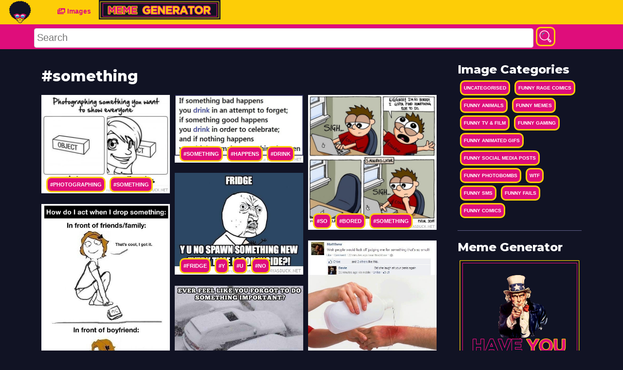

--- FILE ---
content_type: text/html; charset=UTF-8
request_url: https://funnyasduck.net/tag/something
body_size: 41580
content:
<!DOCTYPE html>
<html lang="en">

<head>
    <!-- Google Tag Manager -->
<script>(function(w,d,s,l,i){w[l]=w[l]||[];w[l].push({'gtm.start':
new Date().getTime(),event:'gtm.js'});var f=d.getElementsByTagName(s)[0],
j=d.createElement(s),dl=l!='dataLayer'?'&l='+l:'';j.async=true;j.src=
'https://www.googletagmanager.com/gtm.js?id='+i+dl;f.parentNode.insertBefore(j,f);
})(window,document,'script','dataLayer','GTM-K83LV36');</script>
<!-- End Google Tag Manager -->
    <meta charset="utf-8">
<meta http-equiv="X-UA-Compatible" content="IE=edge">

<meta name="viewport" content="width=device-width, initial-scale=1">

<meta http-equiv="Content-Type" content="text/html; charset=UTF-8" />

<title> something funny Images, Gifs and Tweets | Funny As Duck</title>

<meta name="description" content="The funniest something images on the internet">
<meta name="og:description" content="The funniest something images on the internet">
<meta name="csrf-token" content="XioqAMOSePyfQ2wiGHNbIrKhg684JlhUFfTKEosb">


<link href="https://fonts.googleapis.com/css?family=Montserrat:500,800&display=swap" rel="stylesheet">

<meta name="theme-color" content="#fad600"/> 
<link rel="canonical" href="https://funnyasduck.net/tag/something"/>

<link href="/css/app.css?id=e066e56e87a31e567860" rel="stylesheet">

<link rel="apple-touch-icon" sizes="57x57" href="https://funnyasduck.net/apple-icon-57x57.png">
<link rel="apple-touch-icon" sizes="60x60" href="https://funnyasduck.net/apple-icon-60x60.png">
<link rel="apple-touch-icon" sizes="72x72" href="https://funnyasduck.net/apple-icon-72x72.png">
<link rel="apple-touch-icon" sizes="76x76" href="https://funnyasduck.net/apple-icon-76x76.png">
<link rel="apple-touch-icon" sizes="114x114" href="https://funnyasduck.net/apple-icon-114x114.png">
<link rel="apple-touch-icon" sizes="120x120" href="https://funnyasduck.net/apple-icon-120x120.png">
<link rel="apple-touch-icon" sizes="144x144" href="https://funnyasduck.net/apple-icon-144x144.png">
<link rel="apple-touch-icon" sizes="152x152" href="https://funnyasduck.net/apple-icon-152x152.png">
<link rel="apple-touch-icon" sizes="180x180" href="https://funnyasduck.net/apple-icon-180x180.png">
<link rel="icon" type="image/png" sizes="192x192"  href="https://funnyasduck.net/android-icon-192x192.png">
<link rel="icon" type="image/png" sizes="32x32" href="https://funnyasduck.net/favicon-32x32.png">
<link rel="icon" type="image/png" sizes="96x96" href="https://funnyasduck.net/favicon-96x96.png">
<link rel="icon" type="image/png" sizes="16x16" href="https://funnyasduck.net/favicon-16x16.png">
<link rel="manifest" href="/manifest.json">
<meta name="msapplication-TileColor" content="#ffffff">
<meta name="msapplication-TileImage" content="/ms-icon-144x144.png">
<meta name="theme-color" content="#ffffff">


    <link rel="canonical" href="http://localhost"/>

        <meta name="description" content= "The funniest something images on the internet">
        <!--Twitter & OpenGraph Stuff-->
        <meta property="og:url" content= "https://funnyasduck.net/tag/something">
        <meta property="og:title" content= "The funniest something images on the internet">
        <meta property="og:type" content= "website">
        <meta property="og:description" content="The funniest something images on the internet" />
        <meta property="og:image" content= "https://funnyasduck.net/images/funnyasduck-opengraph.jpg">





</head>

<body>
    <!-- Google Tag Manager (noscript) -->
<noscript><iframe src="https://www.googletagmanager.com/ns.html?id=GTM-K83LV36"
height="0" width="0" style="display:none;visibility:hidden"></iframe></noscript>
<!-- End Google Tag Manager (noscript) -->
    <div id="fb-root"></div>
    <nav class="navbar navbar-icon-top navbar-expand-lg navbar-dark bg-dark">
 
    <div class="text-center">
    <a href="https://funnyasduck.net"><img src="https://funnyasduck.net/img/logo.svg" width="50px" /></a>
    </div>


    <button class="navbar-toggler" type="button" data-toggle="collapse" data-target="#navbarSupportedContent" aria-controls="navbarSupportedContent" aria-expanded="false" aria-label="Toggle navigation">
        <span class="navbar-toggler-icon"></span>
    </button>
    <div class="container">
        <div class="collapse navbar-collapse" id="navbarSupportedContent">
            <ul class="navbar-nav mr-auto">
          
                <li class="nav-item">
                    <a class="nav-link" href="https://funnyasduck.net/images">
                        <i class="fas fa-images">
                            
                        </i>
                        Images
                    </a>
                </li>
             
                <li class="nav-item">
                    <a class="nav-link" href="https://funnyasduck.net/create">
                       <img src="https://funnyasduck.net/img/meme-generator-button.jpg" height="40px"/>
                    </a>
                </li>
            </ul>
            <!--<ul class="navbar-nav ">
                <li class="nav-item">
                    <a class="nav-link" href="#">
                        <i class="fa fa-pen">
                        </i>
                        Register
                    </a>
                </li>
                <li class="nav-item">
                    <a class="nav-link" href="#">
                        <i class="fa fa-user">
                        </i>
                        Login
                    </a>
                </li>
            </ul>-->
        </div>
    </div>
</nav>
<nav class="search-bar">
    <div class="container-fluid">
        <div class="container">
            <div class="row">
               
                    <!-- Search -->
                    <form class="form-inline" method="post" role="search" action="https://funnyasduck.net/search">
                        <input type="hidden" name="_token" value="XioqAMOSePyfQ2wiGHNbIrKhg684JlhUFfTKEosb">
                          <input id="searchField" name="q" type="text" placeholder="Search" aria-label="Search">
                          <button class="button glow-button btn-rounded search-button" type="submit"><svg id="search-icon" class="search-icon" viewBox="0 0 55 55">
                                  <path class="st0" d="M23.5,3.2c-11.3,0-20.4,9.3-20.4,20.6c0,11.4,9.1,20.6,20.4,20.6c5.2,0,9.9-2,13.5-5.2l1.2,1.2l-1.1,1.1
                          c-0.6,0.6-0.6,1.6,0,2.2l9,9.1c0.3,0.3,0.7,0.5,1.1,0.5c0.4,0,0.8-0.2,1-0.5l4-4c0.5-0.6,0.6-1.5,0-2.1l-9-9.1
                          c-0.3-0.3-0.7-0.4-1.1-0.4s-0.8,0.1-1,0.4l-1,1.1l-1.2-1.2c3.2-3.7,5.1-8.4,5.1-13.6C43.9,12.5,34.8,3.2,23.5,3.2z M23.5,6.3
                          c9.6,0,17.4,7.9,17.4,17.6s-7.8,17.5-17.4,17.5S6.1,33.6,6.1,23.9S13.9,6.3,23.5,6.3z M42.1,40.7l6.9,7l-1.9,1.9l-6.9-7L42.1,40.7z" />
                                  <path class="st1" d="M23.6,12.5c-4.8,0-9,3.1-10.6,7.6c-0.3,0.6,0.1,1.4,0.8,1.6c0.1,0,0.3,0.1,0.5,0.1c0.5,0,1-0.4,1.3-0.9
                          c1.2-3.5,4.5-5.8,8.1-5.8c0.7,0,1.3-0.6,1.3-1.3S24.3,12.5,23.6,12.5z" />
                                  <path class="st1" d="M14.1,24.9c-0.7,0-1.3,0.5-1.3,1.3v0.2c0,0.7,0.6,1.3,1.4,1.3c0.7,0,1.3-0.6,1.3-1.3v-0.2
                          C15.4,25.5,14.9,24.9,14.1,24.9L14.1,24.9z" />
                              </svg></button>
                      
                    </form>
               
            </div>
        </div>
    </div>
</nav>


    <div class="container main-container">
        <div class="row">
            <div class="col-12 col-md-9">
                

    <h1><strong>#something</strong></h1>
            
        <div class="grid gif-container" style="width:100%;position:relative;margin-top:20px;">
                          <div class="grid-item" style="overflow:hidden;">

    <div class="img-container">
        <a style="display:block;width:100%;padding-bottom:76.666666666667%" href="https://funnyasduck.net/images/uncategorised/photographing-something">
            
        
            <img class="b-lazy"
	 src="[data-uri]"
	 data-src="https://funnyasduck.net/wp-content/uploads/2013/05/funny-photographing-something-male-female-comic-pics.jpg"
	 data-src-small="https://funnyasduck.net/wp-content/uploads/2013/05/funny-photographing-something-male-female-comic-pics.jpg"
	 alt="Photographing Something" style="width:100%;max-height: 100%;position:absolute;left:0"/>
            
        </a>
     
    </div>
    <!--  -->
    <div class="gtags">
        <a class='button glow-button' href='https://funnyasduck.net/tag/photographing'>#photographing</a> <a class='button glow-button' href='https://funnyasduck.net/tag/something'>#something</a> <a class='button glow-button' href='https://funnyasduck.net/tag/male'>#male</a> <a class='button glow-button' href='https://funnyasduck.net/tag/female'>#female</a> <a class='button glow-button' href='https://funnyasduck.net/tag/comic'>#comic</a> <a class='button glow-button' href='https://funnyasduck.net/tag/funny'>#funny</a> <a class='button glow-button' href='https://funnyasduck.net/tag/pics'>#pics</a> <a class='button glow-button' href='https://funnyasduck.net/tag/pictures'>#pictures</a> <a class='button glow-button' href='https://funnyasduck.net/tag/pic'>#pic</a> <a class='button glow-button' href='https://funnyasduck.net/tag/picture'>#picture</a> <a class='button glow-button' href='https://funnyasduck.net/tag/image'>#image</a> <a class='button glow-button' href='https://funnyasduck.net/tag/photo'>#photo</a> <a class='button glow-button' href='https://funnyasduck.net/tag/images'>#images</a> <a class='button glow-button' href='https://funnyasduck.net/tag/photos'>#photos</a> <a class='button glow-button' href='https://funnyasduck.net/tag/lol'>#lol</a>
    </div>
</div>


                          <div class="grid-item" style="overflow:hidden;">

    <div class="img-container">
        <a style="display:block;width:100%;padding-bottom:52.545454545455%" href="https://funnyasduck.net/images/uncategorised/drink">
            
        
            <img class="b-lazy"
	 src="[data-uri]"
	 data-src="https://funnyasduck.net/wp-content/uploads/2013/05/funny-something-happens-drink-quote-pics.jpg"
	 data-src-small="https://funnyasduck.net/wp-content/uploads/2013/05/funny-something-happens-drink-quote-pics.jpg"
	 alt="Drink" style="width:100%;max-height: 100%;position:absolute;left:0"/>
            
        </a>
     
    </div>
    <!--  -->
    <div class="gtags">
        <a class='button glow-button' href='https://funnyasduck.net/tag/something'>#something</a> <a class='button glow-button' href='https://funnyasduck.net/tag/happens'>#happens</a> <a class='button glow-button' href='https://funnyasduck.net/tag/drink'>#drink</a> <a class='button glow-button' href='https://funnyasduck.net/tag/quote'>#quote</a> <a class='button glow-button' href='https://funnyasduck.net/tag/joke'>#joke</a> <a class='button glow-button' href='https://funnyasduck.net/tag/funny'>#funny</a> <a class='button glow-button' href='https://funnyasduck.net/tag/pics'>#pics</a> <a class='button glow-button' href='https://funnyasduck.net/tag/pictures'>#pictures</a> <a class='button glow-button' href='https://funnyasduck.net/tag/pic'>#pic</a> <a class='button glow-button' href='https://funnyasduck.net/tag/picture'>#picture</a> <a class='button glow-button' href='https://funnyasduck.net/tag/image'>#image</a> <a class='button glow-button' href='https://funnyasduck.net/tag/photo'>#photo</a> <a class='button glow-button' href='https://funnyasduck.net/tag/images'>#images</a> <a class='button glow-button' href='https://funnyasduck.net/tag/photos'>#photos</a> <a class='button glow-button' href='https://funnyasduck.net/tag/lol'>#lol</a> <a class='button glow-button' href='https://funnyasduck.net/tag'>#</a>
    </div>
</div>


                          <div class="grid-item" style="overflow:hidden;">

    <div class="img-container">
        <a style="display:block;width:100%;padding-bottom:105.09090909091%" href="https://funnyasduck.net/images/uncategorised/im-so-bored">
            
        
            <img class="b-lazy"
	 src="[data-uri]"
	 data-src="https://funnyasduck.net/wp-content/uploads/2013/05/funny-so-bored-something-else-to-do-internet-comic-pics.jpg"
	 data-src-small="https://funnyasduck.net/wp-content/uploads/2013/05/funny-so-bored-something-else-to-do-internet-comic-pics.jpg"
	 alt="I&#039;m So Bored" style="width:100%;max-height: 100%;position:absolute;left:0"/>
            
        </a>
     
    </div>
    <!--  -->
    <div class="gtags">
        <a class='button glow-button' href='https://funnyasduck.net/tag/so'>#so</a> <a class='button glow-button' href='https://funnyasduck.net/tag/bored'>#bored</a> <a class='button glow-button' href='https://funnyasduck.net/tag/something'>#something</a> <a class='button glow-button' href='https://funnyasduck.net/tag/else'>#else</a> <a class='button glow-button' href='https://funnyasduck.net/tag/to'>#to</a> <a class='button glow-button' href='https://funnyasduck.net/tag/do'>#do</a> <a class='button glow-button' href='https://funnyasduck.net/tag/laptop'>#laptop</a> <a class='button glow-button' href='https://funnyasduck.net/tag/internet'>#internet</a> <a class='button glow-button' href='https://funnyasduck.net/tag/comic'>#comic</a> <a class='button glow-button' href='https://funnyasduck.net/tag/funny'>#funny</a> <a class='button glow-button' href='https://funnyasduck.net/tag/pics'>#pics</a> <a class='button glow-button' href='https://funnyasduck.net/tag/pictures'>#pictures</a> <a class='button glow-button' href='https://funnyasduck.net/tag/pic'>#pic</a> <a class='button glow-button' href='https://funnyasduck.net/tag/picture'>#picture</a> <a class='button glow-button' href='https://funnyasduck.net/tag/image'>#image</a> <a class='button glow-button' href='https://funnyasduck.net/tag/photo'>#photo</a> <a class='button glow-button' href='https://funnyasduck.net/tag/images'>#images</a> <a class='button glow-button' href='https://funnyasduck.net/tag/photos'>#photos</a> <a class='button glow-button' href='https://funnyasduck.net/tag/lol'>#lol</a> <a class='button glow-button' href='https://funnyasduck.net/tag'>#</a>
    </div>
</div>


                          <div class="grid-item" style="overflow:hidden;">

    <div class="img-container">
        <a style="display:block;width:100%;padding-bottom:79.347826086957%" href="https://funnyasduck.net/images/meme/fridge">
            
        
            <img class="b-lazy"
	 src="[data-uri]"
	 data-src="https://funnyasduck.net/wp-content/uploads/2013/05/funny-fridge-y-u-no-spawn-new-food-meme-pics.jpg"
	 data-src-small="https://funnyasduck.net/wp-content/uploads/2013/05/funny-fridge-y-u-no-spawn-new-food-meme-pics.jpg"
	 alt="Fridge" style="width:100%;max-height: 100%;position:absolute;left:0"/>
            
        </a>
     
    </div>
    <!--  -->
    <div class="gtags">
        <a class='button glow-button' href='https://funnyasduck.net/tag/fridge'>#fridge</a> <a class='button glow-button' href='https://funnyasduck.net/tag/y'>#y</a> <a class='button glow-button' href='https://funnyasduck.net/tag/u'>#u</a> <a class='button glow-button' href='https://funnyasduck.net/tag/no'>#no</a> <a class='button glow-button' href='https://funnyasduck.net/tag/spawn'>#spawn</a> <a class='button glow-button' href='https://funnyasduck.net/tag/something'>#something</a> <a class='button glow-button' href='https://funnyasduck.net/tag/new'>#new</a> <a class='button glow-button' href='https://funnyasduck.net/tag/food'>#food</a> <a class='button glow-button' href='https://funnyasduck.net/tag/meme'>#meme</a> <a class='button glow-button' href='https://funnyasduck.net/tag/funny'>#funny</a> <a class='button glow-button' href='https://funnyasduck.net/tag/pics'>#pics</a> <a class='button glow-button' href='https://funnyasduck.net/tag/pictures'>#pictures</a> <a class='button glow-button' href='https://funnyasduck.net/tag/pic'>#pic</a> <a class='button glow-button' href='https://funnyasduck.net/tag/picture'>#picture</a> <a class='button glow-button' href='https://funnyasduck.net/tag/image'>#image</a> <a class='button glow-button' href='https://funnyasduck.net/tag/photo'>#photo</a> <a class='button glow-button' href='https://funnyasduck.net/tag/images'>#images</a> <a class='button glow-button' href='https://funnyasduck.net/tag/photos'>#photos</a> <a class='button glow-button' href='https://funnyasduck.net/tag/lol'>#lol</a> <a class='button glow-button' href='https://funnyasduck.net/tag'>#</a>
    </div>
</div>


                          <div class="grid-item" style="overflow:hidden;">

    <div class="img-container">
        <a style="display:block;width:100%;padding-bottom:299.12280701754%" href="https://funnyasduck.net/images/rage-comics/when-i-drop-something">
            
        
            <img class="b-lazy"
	 src="[data-uri]"
	 data-src="https://funnyasduck.net/wp-content/uploads/2013/05/funny-how-act-when-drop-something-rage-comic-meme-pics.jpg"
	 data-src-small="https://funnyasduck.net/wp-content/uploads/2013/05/funny-how-act-when-drop-something-rage-comic-meme-pics.jpg"
	 alt="When I Drop Something" style="width:100%;max-height: 100%;position:absolute;left:0"/>
            
        </a>
     
    </div>
    <!--  -->
    <div class="gtags">
        <a class='button glow-button' href='https://funnyasduck.net/tag/how'>#how</a> <a class='button glow-button' href='https://funnyasduck.net/tag/act'>#act</a> <a class='button glow-button' href='https://funnyasduck.net/tag/when'>#when</a> <a class='button glow-button' href='https://funnyasduck.net/tag/drop'>#drop</a> <a class='button glow-button' href='https://funnyasduck.net/tag/something'>#something</a> <a class='button glow-button' href='https://funnyasduck.net/tag/rage'>#rage</a> <a class='button glow-button' href='https://funnyasduck.net/tag/comic'>#comic</a> <a class='button glow-button' href='https://funnyasduck.net/tag/meme'>#meme</a> <a class='button glow-button' href='https://funnyasduck.net/tag/funny'>#funny</a> <a class='button glow-button' href='https://funnyasduck.net/tag/pics'>#pics</a> <a class='button glow-button' href='https://funnyasduck.net/tag/pictures'>#pictures</a> <a class='button glow-button' href='https://funnyasduck.net/tag/pic'>#pic</a> <a class='button glow-button' href='https://funnyasduck.net/tag/picture'>#picture</a> <a class='button glow-button' href='https://funnyasduck.net/tag/image'>#image</a> <a class='button glow-button' href='https://funnyasduck.net/tag/photo'>#photo</a> <a class='button glow-button' href='https://funnyasduck.net/tag/images'>#images</a> <a class='button glow-button' href='https://funnyasduck.net/tag/photos'>#photos</a> <a class='button glow-button' href='https://funnyasduck.net/tag/lol'>#lol</a> <a class='button glow-button' href='https://funnyasduck.net/tag'>#</a>
    </div>
</div>


                          <div class="grid-item" style="overflow:hidden;">

    <div class="img-container">
        <a style="display:block;width:100%;padding-bottom:101.01419878296%" href="https://funnyasduck.net/images/social-media-posts/dont-judge-me">
            
        
            <img class="b-lazy"
	 src="[data-uri]"
	 data-src="https://funnyasduck.net/wp-content/uploads/2013/05/funny-judge-me-something-so-small-facebook-status-burn-pics.jpg"
	 data-src-small="https://funnyasduck.net/wp-content/uploads/2013/05/funny-judge-me-something-so-small-facebook-status-burn-pics.jpg"
	 alt="Don&#039;t Judge Me" style="width:100%;max-height: 100%;position:absolute;left:0"/>
            
        </a>
     
    </div>
    <!--  -->
    <div class="gtags">
        <a class='button glow-button' href='https://funnyasduck.net/tag/judge'>#judge</a> <a class='button glow-button' href='https://funnyasduck.net/tag/me'>#me</a> <a class='button glow-button' href='https://funnyasduck.net/tag/something'>#something</a> <a class='button glow-button' href='https://funnyasduck.net/tag/so'>#so</a> <a class='button glow-button' href='https://funnyasduck.net/tag/small'>#small</a> <a class='button glow-button' href='https://funnyasduck.net/tag/penis'>#penis</a> <a class='button glow-button' href='https://funnyasduck.net/tag/burn'>#burn</a> <a class='button glow-button' href='https://funnyasduck.net/tag/facebook'>#facebook</a> <a class='button glow-button' href='https://funnyasduck.net/tag/comment'>#comment</a> <a class='button glow-button' href='https://funnyasduck.net/tag/funny'>#funny</a> <a class='button glow-button' href='https://funnyasduck.net/tag/pics'>#pics</a> <a class='button glow-button' href='https://funnyasduck.net/tag/pictures'>#pictures</a> <a class='button glow-button' href='https://funnyasduck.net/tag/pic'>#pic</a> <a class='button glow-button' href='https://funnyasduck.net/tag/picture'>#picture</a> <a class='button glow-button' href='https://funnyasduck.net/tag/image'>#image</a> <a class='button glow-button' href='https://funnyasduck.net/tag/photo'>#photo</a> <a class='button glow-button' href='https://funnyasduck.net/tag/images'>#images</a> <a class='button glow-button' href='https://funnyasduck.net/tag/photos'>#photos</a> <a class='button glow-button' href='https://funnyasduck.net/tag/lol'>#lol</a> <a class='button glow-button' href='https://funnyasduck.net/tag'>#</a>
    </div>
</div>


                          <div class="grid-item" style="overflow:hidden;">

    <div class="img-container">
        <a style="display:block;width:100%;padding-bottom:79.6%" href="https://funnyasduck.net/images/uncategorised/forgot-something">
            
        
            <img class="b-lazy"
	 src="[data-uri]"
	 data-src="https://funnyasduck.net/wp-content/uploads/2013/06/funny-forgot-something-important-sun-roof-car-snow-pics.jpg"
	 data-src-small="https://funnyasduck.net/wp-content/uploads/2013/06/funny-forgot-something-important-sun-roof-car-snow-pics.jpg"
	 alt="Forgot Something?" style="width:100%;max-height: 100%;position:absolute;left:0"/>
            
        </a>
     
    </div>
    <!--  -->
    <div class="gtags">
        <a class='button glow-button' href='https://funnyasduck.net/tag/forgot'>#forgot</a> <a class='button glow-button' href='https://funnyasduck.net/tag/something'>#something</a> <a class='button glow-button' href='https://funnyasduck.net/tag/important'>#important</a> <a class='button glow-button' href='https://funnyasduck.net/tag/open'>#open</a> <a class='button glow-button' href='https://funnyasduck.net/tag/sun'>#sun</a> <a class='button glow-button' href='https://funnyasduck.net/tag/roof'>#roof</a> <a class='button glow-button' href='https://funnyasduck.net/tag/car'>#car</a> <a class='button glow-button' href='https://funnyasduck.net/tag/snow'>#snow</a> <a class='button glow-button' href='https://funnyasduck.net/tag/funny'>#funny</a> <a class='button glow-button' href='https://funnyasduck.net/tag/pics'>#pics</a> <a class='button glow-button' href='https://funnyasduck.net/tag/pictures'>#pictures</a> <a class='button glow-button' href='https://funnyasduck.net/tag/pic'>#pic</a> <a class='button glow-button' href='https://funnyasduck.net/tag/picture'>#picture</a> <a class='button glow-button' href='https://funnyasduck.net/tag/image'>#image</a> <a class='button glow-button' href='https://funnyasduck.net/tag/photo'>#photo</a> <a class='button glow-button' href='https://funnyasduck.net/tag/images'>#images</a> <a class='button glow-button' href='https://funnyasduck.net/tag/photos'>#photos</a> <a class='button glow-button' href='https://funnyasduck.net/tag/lol'>#lol</a> <a class='button glow-button' href='https://funnyasduck.net/tag'>#</a>
    </div>
</div>


                    </div>
        <div class="row">
            <div class="col-12 text-right"><a class="btn btn-warning" href="https://funnyasduck.net/images/tag/something">View All <strong>#something</strong> Images</a></div>
            
        </div>
        <hr>
            <h2>No Tweets found with something</h2>
    
            </div>

             <div class="col-12 col-md-3">
                  <div class="sidebar-container">
    <h4>Image Categories</h4>
        <div class="sidetags">
        <a class="button glow-button" href="https://funnyasduck.net/images/uncategorised">Uncategorised</a>
    </div>
        <div class="sidetags">
        <a class="button glow-button" href="https://funnyasduck.net/images/rage-comics">Funny Rage Comics</a>
    </div>
        <div class="sidetags">
        <a class="button glow-button" href="https://funnyasduck.net/images/animals">Funny Animals</a>
    </div>
        <div class="sidetags">
        <a class="button glow-button" href="https://funnyasduck.net/images/meme">Funny Memes</a>
    </div>
        <div class="sidetags">
        <a class="button glow-button" href="https://funnyasduck.net/images/tv-film">Funny TV &amp; Film</a>
    </div>
        <div class="sidetags">
        <a class="button glow-button" href="https://funnyasduck.net/images/gaming">Funny Gaming</a>
    </div>
        <div class="sidetags">
        <a class="button glow-button" href="https://funnyasduck.net/images/gifs">Funny Animated GIFs</a>
    </div>
        <div class="sidetags">
        <a class="button glow-button" href="https://funnyasduck.net/images/social-media-posts">Funny Social Media Posts</a>
    </div>
        <div class="sidetags">
        <a class="button glow-button" href="https://funnyasduck.net/images/photobombs">Funny Photobombs</a>
    </div>
        <div class="sidetags">
        <a class="button glow-button" href="https://funnyasduck.net/images/wtf">WTF</a>
    </div>
        <div class="sidetags">
        <a class="button glow-button" href="https://funnyasduck.net/images/sms">Funny SMS</a>
    </div>
        <div class="sidetags">
        <a class="button glow-button" href="https://funnyasduck.net/images/fails">Funny Fails</a>
    </div>
        <div class="sidetags">
        <a class="button glow-button" href="https://funnyasduck.net/images/comics">Funny Comics</a>
    </div>
    </div>
                <hr>
                  <div class="sidebar-container">
<h4>Meme Generator</h4>

		
		
		<a href="https://funnyasduck.net/create"><img src="https://funnyasduck.net/img/meme-generator.jpg" width="100%"/></a>


</div>
               
            </div>
            
        </div>
    </div>
    <div class="footer text-center">
  <div class="container">
  <div class="row">
      <!--<div class="col-md-4 pull-right-lg"><a onclick="trackOutboundLink('https://itunes.apple.com/us/app/primo-gif-gif-maker-finder/id1059629485')" href="https://itunes.apple.com/us/app/primo-gif-gif-maker-finder/id1059629485"><img class="img-responsive " src="https://funnyasduck.net/images/app_store-a0610a59c53c50d2f5eb1ead8983c2f4.png" alt="Download on App Store" /></a></div>-->
    
        <ul>
          
          
           <li><a class="button no-border-button" title="Privacy Policy" href="https://funnyasduck.net/privacy-policy">Privacy Policy</a></li>
           <li><a class="button no-border-button" title="Privacy Policy" href="https://funnyasduck.net/cookie-policy">Cookie Policy</a></li>
          <li><a class="button no-border-button" title="Terms and Conditions"  href="https://funnyasduck.net/terms-and-conditions">Terms and Conditions</a></li>
          <li><a class="button no-border-button" title="Contact Us"  href="#">Contact Us</a></li>
          


          </ul>
          <hr>
          
          <ul>

              <li><a class="button no-border-button" rel="noopener" target="_blank"  href="https://www.celebrity-websites.com/">Celebrity Websites</a></li>
              <li><a class="button no-border-button" rel="noopener" target="_blank"  href="https://www.quotesoup.com/">Quote Soup</a></li>
              <li><a class="button no-border-button" rel="noopener" target="_blank"  href="https://www.primoquotes.com/">Primo Quotes</a></li>
              <li><a class="button no-border-button" rel="noopener" target="_blank"  href="https://www.primogif.com/">Primo Gif</a></li>
          </ul>
      
      
      
      
    </div>

    <div class="" style="padding: 15px 15px; text-align:center">Copyright &copy; 2026 funnyasduck.net </div> 
   <div class="text-center">funnyasduck.net is a trading style of <a rel="noopener" href="http://www.sec-pro.co.uk" target="_blank" wrc_done="true">Secpro Limited</a></div>
  </div>
</div>







    <script src="https://code.jquery.com/jquery-2.2.4.min.js" integrity="sha256-BbhdlvQf/xTY9gja0Dq3HiwQF8LaCRTXxZKRutelT44=" crossorigin="anonymous"></script>
<script type="text/javascript" src="/js/app.js?id=e3d39773e1c8e296cbb5"></script>

<script type="text/javascript" src="https://funnyasduck.net/js/blazy.min.js"></script>
<script type="text/javascript" src="https://funnyasduck.net/js/sharer.min.js"></script>
<script type="text/javascript" src="https://funnyasduck.net/js/masonry.pkgd.min.js"></script>


<script>

	var bLazy = new Blazy({
        breakpoints: [{
	    width: 420 // Max-width
          , src: 'data-src-small'
	}]
      , success: function(element){
	    setTimeout(function(){
		// We want to remove the loader gif now.
		// First we find the parent container
		// then we remove the "loading" class which holds the loader image
		var parent = element.parentNode;
		parent.className = parent.className.replace(/\bloading\b/,'');
	    }, 200);
        }
   });



</script><script defer src="https://static.cloudflareinsights.com/beacon.min.js/vcd15cbe7772f49c399c6a5babf22c1241717689176015" integrity="sha512-ZpsOmlRQV6y907TI0dKBHq9Md29nnaEIPlkf84rnaERnq6zvWvPUqr2ft8M1aS28oN72PdrCzSjY4U6VaAw1EQ==" data-cf-beacon='{"version":"2024.11.0","token":"8a9c97e0af5b4ef48eca60e07a35c0eb","r":1,"server_timing":{"name":{"cfCacheStatus":true,"cfEdge":true,"cfExtPri":true,"cfL4":true,"cfOrigin":true,"cfSpeedBrain":true},"location_startswith":null}}' crossorigin="anonymous"></script>
</body>

</html>


--- FILE ---
content_type: application/javascript
request_url: https://funnyasduck.net/js/app.js?id=e3d39773e1c8e296cbb5
body_size: 83304
content:
/*! For license information please see app.js.LICENSE.txt */
!function(t){var e={};function n(r){if(e[r])return e[r].exports;var i=e[r]={i:r,l:!1,exports:{}};return t[r].call(i.exports,i,i.exports,n),i.l=!0,i.exports}n.m=t,n.c=e,n.d=function(t,e,r){n.o(t,e)||Object.defineProperty(t,e,{enumerable:!0,get:r})},n.r=function(t){"undefined"!=typeof Symbol&&Symbol.toStringTag&&Object.defineProperty(t,Symbol.toStringTag,{value:"Module"}),Object.defineProperty(t,"__esModule",{value:!0})},n.t=function(t,e){if(1&e&&(t=n(t)),8&e)return t;if(4&e&&"object"==typeof t&&t&&t.__esModule)return t;var r=Object.create(null);if(n.r(r),Object.defineProperty(r,"default",{enumerable:!0,value:t}),2&e&&"string"!=typeof t)for(var i in t)n.d(r,i,function(e){return t[e]}.bind(null,i));return r},n.n=function(t){var e=t&&t.__esModule?function(){return t.default}:function(){return t};return n.d(e,"a",e),e},n.o=function(t,e){return Object.prototype.hasOwnProperty.call(t,e)},n.p="/",n(n.s=0)}({0:function(t,e,n){n("bUC5"),t.exports=n("pyCd")},"2SVd":function(t,e,n){"use strict";t.exports=function(t){return/^([a-z][a-z\d\+\-\.]*:)?\/\//i.test(t)}},"5oMp":function(t,e,n){"use strict";t.exports=function(t,e){return e?t.replace(/\/+$/,"")+"/"+e.replace(/^\/+/,""):t}},"8L3F":function(t,e,n){"use strict";n.r(e),function(t){var n="undefined"!=typeof window&&"undefined"!=typeof document&&"undefined"!=typeof navigator,r=function(){for(var t=["Edge","Trident","Firefox"],e=0;e<t.length;e+=1)if(n&&navigator.userAgent.indexOf(t[e])>=0)return 1;return 0}();var i=n&&window.Promise?function(t){var e=!1;return function(){e||(e=!0,window.Promise.resolve().then((function(){e=!1,t()})))}}:function(t){var e=!1;return function(){e||(e=!0,setTimeout((function(){e=!1,t()}),r))}};function o(t){return t&&"[object Function]"==={}.toString.call(t)}function a(t,e){if(1!==t.nodeType)return[];var n=t.ownerDocument.defaultView.getComputedStyle(t,null);return e?n[e]:n}function s(t){return"HTML"===t.nodeName?t:t.parentNode||t.host}function u(t){if(!t)return document.body;switch(t.nodeName){case"HTML":case"BODY":return t.ownerDocument.body;case"#document":return t.body}var e=a(t),n=e.overflow,r=e.overflowX,i=e.overflowY;return/(auto|scroll|overlay)/.test(n+i+r)?t:u(s(t))}function l(t){return t&&t.referenceNode?t.referenceNode:t}var c=n&&!(!window.MSInputMethodContext||!document.documentMode),f=n&&/MSIE 10/.test(navigator.userAgent);function h(t){return 11===t?c:10===t?f:c||f}function d(t){if(!t)return document.documentElement;for(var e=h(10)?document.body:null,n=t.offsetParent||null;n===e&&t.nextElementSibling;)n=(t=t.nextElementSibling).offsetParent;var r=n&&n.nodeName;return r&&"BODY"!==r&&"HTML"!==r?-1!==["TH","TD","TABLE"].indexOf(n.nodeName)&&"static"===a(n,"position")?d(n):n:t?t.ownerDocument.documentElement:document.documentElement}function p(t){return null!==t.parentNode?p(t.parentNode):t}function v(t,e){if(!(t&&t.nodeType&&e&&e.nodeType))return document.documentElement;var n=t.compareDocumentPosition(e)&Node.DOCUMENT_POSITION_FOLLOWING,r=n?t:e,i=n?e:t,o=document.createRange();o.setStart(r,0),o.setEnd(i,0);var a,s,u=o.commonAncestorContainer;if(t!==u&&e!==u||r.contains(i))return"BODY"===(s=(a=u).nodeName)||"HTML"!==s&&d(a.firstElementChild)!==a?d(u):u;var l=p(t);return l.host?v(l.host,e):v(t,p(e).host)}function g(t){var e=arguments.length>1&&void 0!==arguments[1]?arguments[1]:"top",n="top"===e?"scrollTop":"scrollLeft",r=t.nodeName;if("BODY"===r||"HTML"===r){var i=t.ownerDocument.documentElement,o=t.ownerDocument.scrollingElement||i;return o[n]}return t[n]}function m(t,e){var n=arguments.length>2&&void 0!==arguments[2]&&arguments[2],r=g(e,"top"),i=g(e,"left"),o=n?-1:1;return t.top+=r*o,t.bottom+=r*o,t.left+=i*o,t.right+=i*o,t}function y(t,e){var n="x"===e?"Left":"Top",r="Left"===n?"Right":"Bottom";return parseFloat(t["border"+n+"Width"])+parseFloat(t["border"+r+"Width"])}function _(t,e,n,r){return Math.max(e["offset"+t],e["scroll"+t],n["client"+t],n["offset"+t],n["scroll"+t],h(10)?parseInt(n["offset"+t])+parseInt(r["margin"+("Height"===t?"Top":"Left")])+parseInt(r["margin"+("Height"===t?"Bottom":"Right")]):0)}function b(t){var e=t.body,n=t.documentElement,r=h(10)&&getComputedStyle(n);return{height:_("Height",e,n,r),width:_("Width",e,n,r)}}var w=function(t,e){if(!(t instanceof e))throw new TypeError("Cannot call a class as a function")},x=function(){function t(t,e){for(var n=0;n<e.length;n++){var r=e[n];r.enumerable=r.enumerable||!1,r.configurable=!0,"value"in r&&(r.writable=!0),Object.defineProperty(t,r.key,r)}}return function(e,n,r){return n&&t(e.prototype,n),r&&t(e,r),e}}(),E=function(t,e,n){return e in t?Object.defineProperty(t,e,{value:n,enumerable:!0,configurable:!0,writable:!0}):t[e]=n,t},T=Object.assign||function(t){for(var e=1;e<arguments.length;e++){var n=arguments[e];for(var r in n)Object.prototype.hasOwnProperty.call(n,r)&&(t[r]=n[r])}return t};function C(t){return T({},t,{right:t.left+t.width,bottom:t.top+t.height})}function S(t){var e={};try{if(h(10)){e=t.getBoundingClientRect();var n=g(t,"top"),r=g(t,"left");e.top+=n,e.left+=r,e.bottom+=n,e.right+=r}else e=t.getBoundingClientRect()}catch(t){}var i={left:e.left,top:e.top,width:e.right-e.left,height:e.bottom-e.top},o="HTML"===t.nodeName?b(t.ownerDocument):{},s=o.width||t.clientWidth||i.width,u=o.height||t.clientHeight||i.height,l=t.offsetWidth-s,c=t.offsetHeight-u;if(l||c){var f=a(t);l-=y(f,"x"),c-=y(f,"y"),i.width-=l,i.height-=c}return C(i)}function A(t,e){var n=arguments.length>2&&void 0!==arguments[2]&&arguments[2],r=h(10),i="HTML"===e.nodeName,o=S(t),s=S(e),l=u(t),c=a(e),f=parseFloat(c.borderTopWidth),d=parseFloat(c.borderLeftWidth);n&&i&&(s.top=Math.max(s.top,0),s.left=Math.max(s.left,0));var p=C({top:o.top-s.top-f,left:o.left-s.left-d,width:o.width,height:o.height});if(p.marginTop=0,p.marginLeft=0,!r&&i){var v=parseFloat(c.marginTop),g=parseFloat(c.marginLeft);p.top-=f-v,p.bottom-=f-v,p.left-=d-g,p.right-=d-g,p.marginTop=v,p.marginLeft=g}return(r&&!n?e.contains(l):e===l&&"BODY"!==l.nodeName)&&(p=m(p,e)),p}function D(t){var e=arguments.length>1&&void 0!==arguments[1]&&arguments[1],n=t.ownerDocument.documentElement,r=A(t,n),i=Math.max(n.clientWidth,window.innerWidth||0),o=Math.max(n.clientHeight,window.innerHeight||0),a=e?0:g(n),s=e?0:g(n,"left"),u={top:a-r.top+r.marginTop,left:s-r.left+r.marginLeft,width:i,height:o};return C(u)}function N(t){var e=t.nodeName;if("BODY"===e||"HTML"===e)return!1;if("fixed"===a(t,"position"))return!0;var n=s(t);return!!n&&N(n)}function O(t){if(!t||!t.parentElement||h())return document.documentElement;for(var e=t.parentElement;e&&"none"===a(e,"transform");)e=e.parentElement;return e||document.documentElement}function k(t,e,n,r){var i=arguments.length>4&&void 0!==arguments[4]&&arguments[4],o={top:0,left:0},a=i?O(t):v(t,l(e));if("viewport"===r)o=D(a,i);else{var c=void 0;"scrollParent"===r?"BODY"===(c=u(s(e))).nodeName&&(c=t.ownerDocument.documentElement):c="window"===r?t.ownerDocument.documentElement:r;var f=A(c,a,i);if("HTML"!==c.nodeName||N(a))o=f;else{var h=b(t.ownerDocument),d=h.height,p=h.width;o.top+=f.top-f.marginTop,o.bottom=d+f.top,o.left+=f.left-f.marginLeft,o.right=p+f.left}}var g="number"==typeof(n=n||0);return o.left+=g?n:n.left||0,o.top+=g?n:n.top||0,o.right-=g?n:n.right||0,o.bottom-=g?n:n.bottom||0,o}function j(t){return t.width*t.height}function I(t,e,n,r,i){var o=arguments.length>5&&void 0!==arguments[5]?arguments[5]:0;if(-1===t.indexOf("auto"))return t;var a=k(n,r,o,i),s={top:{width:a.width,height:e.top-a.top},right:{width:a.right-e.right,height:a.height},bottom:{width:a.width,height:a.bottom-e.bottom},left:{width:e.left-a.left,height:a.height}},u=Object.keys(s).map((function(t){return T({key:t},s[t],{area:j(s[t])})})).sort((function(t,e){return e.area-t.area})),l=u.filter((function(t){var e=t.width,r=t.height;return e>=n.clientWidth&&r>=n.clientHeight})),c=l.length>0?l[0].key:u[0].key,f=t.split("-")[1];return c+(f?"-"+f:"")}function L(t,e,n){var r=arguments.length>3&&void 0!==arguments[3]?arguments[3]:null,i=r?O(e):v(e,l(n));return A(n,i,r)}function R(t){var e=t.ownerDocument.defaultView.getComputedStyle(t),n=parseFloat(e.marginTop||0)+parseFloat(e.marginBottom||0),r=parseFloat(e.marginLeft||0)+parseFloat(e.marginRight||0);return{width:t.offsetWidth+r,height:t.offsetHeight+n}}function P(t){var e={left:"right",right:"left",bottom:"top",top:"bottom"};return t.replace(/left|right|bottom|top/g,(function(t){return e[t]}))}function H(t,e,n){n=n.split("-")[0];var r=R(t),i={width:r.width,height:r.height},o=-1!==["right","left"].indexOf(n),a=o?"top":"left",s=o?"left":"top",u=o?"height":"width",l=o?"width":"height";return i[a]=e[a]+e[u]/2-r[u]/2,i[s]=n===s?e[s]-r[l]:e[P(s)],i}function q(t,e){return Array.prototype.find?t.find(e):t.filter(e)[0]}function M(t,e,n){return(void 0===n?t:t.slice(0,function(t,e,n){if(Array.prototype.findIndex)return t.findIndex((function(t){return t[e]===n}));var r=q(t,(function(t){return t[e]===n}));return t.indexOf(r)}(t,"name",n))).forEach((function(t){t.function&&console.warn("`modifier.function` is deprecated, use `modifier.fn`!");var n=t.function||t.fn;t.enabled&&o(n)&&(e.offsets.popper=C(e.offsets.popper),e.offsets.reference=C(e.offsets.reference),e=n(e,t))})),e}function F(){if(!this.state.isDestroyed){var t={instance:this,styles:{},arrowStyles:{},attributes:{},flipped:!1,offsets:{}};t.offsets.reference=L(this.state,this.popper,this.reference,this.options.positionFixed),t.placement=I(this.options.placement,t.offsets.reference,this.popper,this.reference,this.options.modifiers.flip.boundariesElement,this.options.modifiers.flip.padding),t.originalPlacement=t.placement,t.positionFixed=this.options.positionFixed,t.offsets.popper=H(this.popper,t.offsets.reference,t.placement),t.offsets.popper.position=this.options.positionFixed?"fixed":"absolute",t=M(this.modifiers,t),this.state.isCreated?this.options.onUpdate(t):(this.state.isCreated=!0,this.options.onCreate(t))}}function B(t,e){return t.some((function(t){var n=t.name;return t.enabled&&n===e}))}function W(t){for(var e=[!1,"ms","Webkit","Moz","O"],n=t.charAt(0).toUpperCase()+t.slice(1),r=0;r<e.length;r++){var i=e[r],o=i?""+i+n:t;if(void 0!==document.body.style[o])return o}return null}function U(){return this.state.isDestroyed=!0,B(this.modifiers,"applyStyle")&&(this.popper.removeAttribute("x-placement"),this.popper.style.position="",this.popper.style.top="",this.popper.style.left="",this.popper.style.right="",this.popper.style.bottom="",this.popper.style.willChange="",this.popper.style[W("transform")]=""),this.disableEventListeners(),this.options.removeOnDestroy&&this.popper.parentNode.removeChild(this.popper),this}function z(t){var e=t.ownerDocument;return e?e.defaultView:window}function $(t,e,n,r){n.updateBound=r,z(t).addEventListener("resize",n.updateBound,{passive:!0});var i=u(t);return function t(e,n,r,i){var o="BODY"===e.nodeName,a=o?e.ownerDocument.defaultView:e;a.addEventListener(n,r,{passive:!0}),o||t(u(a.parentNode),n,r,i),i.push(a)}(i,"scroll",n.updateBound,n.scrollParents),n.scrollElement=i,n.eventsEnabled=!0,n}function V(){this.state.eventsEnabled||(this.state=$(this.reference,this.options,this.state,this.scheduleUpdate))}function K(){var t,e;this.state.eventsEnabled&&(cancelAnimationFrame(this.scheduleUpdate),this.state=(t=this.reference,e=this.state,z(t).removeEventListener("resize",e.updateBound),e.scrollParents.forEach((function(t){t.removeEventListener("scroll",e.updateBound)})),e.updateBound=null,e.scrollParents=[],e.scrollElement=null,e.eventsEnabled=!1,e))}function Q(t){return""!==t&&!isNaN(parseFloat(t))&&isFinite(t)}function Y(t,e){Object.keys(e).forEach((function(n){var r="";-1!==["width","height","top","right","bottom","left"].indexOf(n)&&Q(e[n])&&(r="px"),t.style[n]=e[n]+r}))}var X=n&&/Firefox/i.test(navigator.userAgent);function J(t,e,n){var r=q(t,(function(t){return t.name===e})),i=!!r&&t.some((function(t){return t.name===n&&t.enabled&&t.order<r.order}));if(!i){var o="`"+e+"`",a="`"+n+"`";console.warn(a+" modifier is required by "+o+" modifier in order to work, be sure to include it before "+o+"!")}return i}var G=["auto-start","auto","auto-end","top-start","top","top-end","right-start","right","right-end","bottom-end","bottom","bottom-start","left-end","left","left-start"],Z=G.slice(3);function tt(t){var e=arguments.length>1&&void 0!==arguments[1]&&arguments[1],n=Z.indexOf(t),r=Z.slice(n+1).concat(Z.slice(0,n));return e?r.reverse():r}var et="flip",nt="clockwise",rt="counterclockwise";function it(t,e,n,r){var i=[0,0],o=-1!==["right","left"].indexOf(r),a=t.split(/(\+|\-)/).map((function(t){return t.trim()})),s=a.indexOf(q(a,(function(t){return-1!==t.search(/,|\s/)})));a[s]&&-1===a[s].indexOf(",")&&console.warn("Offsets separated by white space(s) are deprecated, use a comma (,) instead.");var u=/\s*,\s*|\s+/,l=-1!==s?[a.slice(0,s).concat([a[s].split(u)[0]]),[a[s].split(u)[1]].concat(a.slice(s+1))]:[a];return(l=l.map((function(t,r){var i=(1===r?!o:o)?"height":"width",a=!1;return t.reduce((function(t,e){return""===t[t.length-1]&&-1!==["+","-"].indexOf(e)?(t[t.length-1]=e,a=!0,t):a?(t[t.length-1]+=e,a=!1,t):t.concat(e)}),[]).map((function(t){return function(t,e,n,r){var i=t.match(/((?:\-|\+)?\d*\.?\d*)(.*)/),o=+i[1],a=i[2];if(!o)return t;if(0===a.indexOf("%")){var s=void 0;switch(a){case"%p":s=n;break;case"%":case"%r":default:s=r}return C(s)[e]/100*o}if("vh"===a||"vw"===a){return("vh"===a?Math.max(document.documentElement.clientHeight,window.innerHeight||0):Math.max(document.documentElement.clientWidth,window.innerWidth||0))/100*o}return o}(t,i,e,n)}))}))).forEach((function(t,e){t.forEach((function(n,r){Q(n)&&(i[e]+=n*("-"===t[r-1]?-1:1))}))})),i}var ot={placement:"bottom",positionFixed:!1,eventsEnabled:!0,removeOnDestroy:!1,onCreate:function(){},onUpdate:function(){},modifiers:{shift:{order:100,enabled:!0,fn:function(t){var e=t.placement,n=e.split("-")[0],r=e.split("-")[1];if(r){var i=t.offsets,o=i.reference,a=i.popper,s=-1!==["bottom","top"].indexOf(n),u=s?"left":"top",l=s?"width":"height",c={start:E({},u,o[u]),end:E({},u,o[u]+o[l]-a[l])};t.offsets.popper=T({},a,c[r])}return t}},offset:{order:200,enabled:!0,fn:function(t,e){var n=e.offset,r=t.placement,i=t.offsets,o=i.popper,a=i.reference,s=r.split("-")[0],u=void 0;return u=Q(+n)?[+n,0]:it(n,o,a,s),"left"===s?(o.top+=u[0],o.left-=u[1]):"right"===s?(o.top+=u[0],o.left+=u[1]):"top"===s?(o.left+=u[0],o.top-=u[1]):"bottom"===s&&(o.left+=u[0],o.top+=u[1]),t.popper=o,t},offset:0},preventOverflow:{order:300,enabled:!0,fn:function(t,e){var n=e.boundariesElement||d(t.instance.popper);t.instance.reference===n&&(n=d(n));var r=W("transform"),i=t.instance.popper.style,o=i.top,a=i.left,s=i[r];i.top="",i.left="",i[r]="";var u=k(t.instance.popper,t.instance.reference,e.padding,n,t.positionFixed);i.top=o,i.left=a,i[r]=s,e.boundaries=u;var l=e.priority,c=t.offsets.popper,f={primary:function(t){var n=c[t];return c[t]<u[t]&&!e.escapeWithReference&&(n=Math.max(c[t],u[t])),E({},t,n)},secondary:function(t){var n="right"===t?"left":"top",r=c[n];return c[t]>u[t]&&!e.escapeWithReference&&(r=Math.min(c[n],u[t]-("right"===t?c.width:c.height))),E({},n,r)}};return l.forEach((function(t){var e=-1!==["left","top"].indexOf(t)?"primary":"secondary";c=T({},c,f[e](t))})),t.offsets.popper=c,t},priority:["left","right","top","bottom"],padding:5,boundariesElement:"scrollParent"},keepTogether:{order:400,enabled:!0,fn:function(t){var e=t.offsets,n=e.popper,r=e.reference,i=t.placement.split("-")[0],o=Math.floor,a=-1!==["top","bottom"].indexOf(i),s=a?"right":"bottom",u=a?"left":"top",l=a?"width":"height";return n[s]<o(r[u])&&(t.offsets.popper[u]=o(r[u])-n[l]),n[u]>o(r[s])&&(t.offsets.popper[u]=o(r[s])),t}},arrow:{order:500,enabled:!0,fn:function(t,e){var n;if(!J(t.instance.modifiers,"arrow","keepTogether"))return t;var r=e.element;if("string"==typeof r){if(!(r=t.instance.popper.querySelector(r)))return t}else if(!t.instance.popper.contains(r))return console.warn("WARNING: `arrow.element` must be child of its popper element!"),t;var i=t.placement.split("-")[0],o=t.offsets,s=o.popper,u=o.reference,l=-1!==["left","right"].indexOf(i),c=l?"height":"width",f=l?"Top":"Left",h=f.toLowerCase(),d=l?"left":"top",p=l?"bottom":"right",v=R(r)[c];u[p]-v<s[h]&&(t.offsets.popper[h]-=s[h]-(u[p]-v)),u[h]+v>s[p]&&(t.offsets.popper[h]+=u[h]+v-s[p]),t.offsets.popper=C(t.offsets.popper);var g=u[h]+u[c]/2-v/2,m=a(t.instance.popper),y=parseFloat(m["margin"+f]),_=parseFloat(m["border"+f+"Width"]),b=g-t.offsets.popper[h]-y-_;return b=Math.max(Math.min(s[c]-v,b),0),t.arrowElement=r,t.offsets.arrow=(E(n={},h,Math.round(b)),E(n,d,""),n),t},element:"[x-arrow]"},flip:{order:600,enabled:!0,fn:function(t,e){if(B(t.instance.modifiers,"inner"))return t;if(t.flipped&&t.placement===t.originalPlacement)return t;var n=k(t.instance.popper,t.instance.reference,e.padding,e.boundariesElement,t.positionFixed),r=t.placement.split("-")[0],i=P(r),o=t.placement.split("-")[1]||"",a=[];switch(e.behavior){case et:a=[r,i];break;case nt:a=tt(r);break;case rt:a=tt(r,!0);break;default:a=e.behavior}return a.forEach((function(s,u){if(r!==s||a.length===u+1)return t;r=t.placement.split("-")[0],i=P(r);var l=t.offsets.popper,c=t.offsets.reference,f=Math.floor,h="left"===r&&f(l.right)>f(c.left)||"right"===r&&f(l.left)<f(c.right)||"top"===r&&f(l.bottom)>f(c.top)||"bottom"===r&&f(l.top)<f(c.bottom),d=f(l.left)<f(n.left),p=f(l.right)>f(n.right),v=f(l.top)<f(n.top),g=f(l.bottom)>f(n.bottom),m="left"===r&&d||"right"===r&&p||"top"===r&&v||"bottom"===r&&g,y=-1!==["top","bottom"].indexOf(r),_=!!e.flipVariations&&(y&&"start"===o&&d||y&&"end"===o&&p||!y&&"start"===o&&v||!y&&"end"===o&&g),b=!!e.flipVariationsByContent&&(y&&"start"===o&&p||y&&"end"===o&&d||!y&&"start"===o&&g||!y&&"end"===o&&v),w=_||b;(h||m||w)&&(t.flipped=!0,(h||m)&&(r=a[u+1]),w&&(o=function(t){return"end"===t?"start":"start"===t?"end":t}(o)),t.placement=r+(o?"-"+o:""),t.offsets.popper=T({},t.offsets.popper,H(t.instance.popper,t.offsets.reference,t.placement)),t=M(t.instance.modifiers,t,"flip"))})),t},behavior:"flip",padding:5,boundariesElement:"viewport",flipVariations:!1,flipVariationsByContent:!1},inner:{order:700,enabled:!1,fn:function(t){var e=t.placement,n=e.split("-")[0],r=t.offsets,i=r.popper,o=r.reference,a=-1!==["left","right"].indexOf(n),s=-1===["top","left"].indexOf(n);return i[a?"left":"top"]=o[n]-(s?i[a?"width":"height"]:0),t.placement=P(e),t.offsets.popper=C(i),t}},hide:{order:800,enabled:!0,fn:function(t){if(!J(t.instance.modifiers,"hide","preventOverflow"))return t;var e=t.offsets.reference,n=q(t.instance.modifiers,(function(t){return"preventOverflow"===t.name})).boundaries;if(e.bottom<n.top||e.left>n.right||e.top>n.bottom||e.right<n.left){if(!0===t.hide)return t;t.hide=!0,t.attributes["x-out-of-boundaries"]=""}else{if(!1===t.hide)return t;t.hide=!1,t.attributes["x-out-of-boundaries"]=!1}return t}},computeStyle:{order:850,enabled:!0,fn:function(t,e){var n=e.x,r=e.y,i=t.offsets.popper,o=q(t.instance.modifiers,(function(t){return"applyStyle"===t.name})).gpuAcceleration;void 0!==o&&console.warn("WARNING: `gpuAcceleration` option moved to `computeStyle` modifier and will not be supported in future versions of Popper.js!");var a=void 0!==o?o:e.gpuAcceleration,s=d(t.instance.popper),u=S(s),l={position:i.position},c=function(t,e){var n=t.offsets,r=n.popper,i=n.reference,o=Math.round,a=Math.floor,s=function(t){return t},u=o(i.width),l=o(r.width),c=-1!==["left","right"].indexOf(t.placement),f=-1!==t.placement.indexOf("-"),h=e?c||f||u%2==l%2?o:a:s,d=e?o:s;return{left:h(u%2==1&&l%2==1&&!f&&e?r.left-1:r.left),top:d(r.top),bottom:d(r.bottom),right:h(r.right)}}(t,window.devicePixelRatio<2||!X),f="bottom"===n?"top":"bottom",h="right"===r?"left":"right",p=W("transform"),v=void 0,g=void 0;if(g="bottom"===f?"HTML"===s.nodeName?-s.clientHeight+c.bottom:-u.height+c.bottom:c.top,v="right"===h?"HTML"===s.nodeName?-s.clientWidth+c.right:-u.width+c.right:c.left,a&&p)l[p]="translate3d("+v+"px, "+g+"px, 0)",l[f]=0,l[h]=0,l.willChange="transform";else{var m="bottom"===f?-1:1,y="right"===h?-1:1;l[f]=g*m,l[h]=v*y,l.willChange=f+", "+h}var _={"x-placement":t.placement};return t.attributes=T({},_,t.attributes),t.styles=T({},l,t.styles),t.arrowStyles=T({},t.offsets.arrow,t.arrowStyles),t},gpuAcceleration:!0,x:"bottom",y:"right"},applyStyle:{order:900,enabled:!0,fn:function(t){var e,n;return Y(t.instance.popper,t.styles),e=t.instance.popper,n=t.attributes,Object.keys(n).forEach((function(t){!1!==n[t]?e.setAttribute(t,n[t]):e.removeAttribute(t)})),t.arrowElement&&Object.keys(t.arrowStyles).length&&Y(t.arrowElement,t.arrowStyles),t},onLoad:function(t,e,n,r,i){var o=L(i,e,t,n.positionFixed),a=I(n.placement,o,e,t,n.modifiers.flip.boundariesElement,n.modifiers.flip.padding);return e.setAttribute("x-placement",a),Y(e,{position:n.positionFixed?"fixed":"absolute"}),n},gpuAcceleration:void 0}}},at=function(){function t(e,n){var r=this,a=arguments.length>2&&void 0!==arguments[2]?arguments[2]:{};w(this,t),this.scheduleUpdate=function(){return requestAnimationFrame(r.update)},this.update=i(this.update.bind(this)),this.options=T({},t.Defaults,a),this.state={isDestroyed:!1,isCreated:!1,scrollParents:[]},this.reference=e&&e.jquery?e[0]:e,this.popper=n&&n.jquery?n[0]:n,this.options.modifiers={},Object.keys(T({},t.Defaults.modifiers,a.modifiers)).forEach((function(e){r.options.modifiers[e]=T({},t.Defaults.modifiers[e]||{},a.modifiers?a.modifiers[e]:{})})),this.modifiers=Object.keys(this.options.modifiers).map((function(t){return T({name:t},r.options.modifiers[t])})).sort((function(t,e){return t.order-e.order})),this.modifiers.forEach((function(t){t.enabled&&o(t.onLoad)&&t.onLoad(r.reference,r.popper,r.options,t,r.state)})),this.update();var s=this.options.eventsEnabled;s&&this.enableEventListeners(),this.state.eventsEnabled=s}return x(t,[{key:"update",value:function(){return F.call(this)}},{key:"destroy",value:function(){return U.call(this)}},{key:"enableEventListeners",value:function(){return V.call(this)}},{key:"disableEventListeners",value:function(){return K.call(this)}}]),t}();at.Utils=("undefined"!=typeof window?window:t).PopperUtils,at.placements=G,at.Defaults=ot,e.default=at}.call(this,n("yLpj"))},"8oxB":function(t,e){var n,r,i=t.exports={};function o(){throw new Error("setTimeout has not been defined")}function a(){throw new Error("clearTimeout has not been defined")}function s(t){if(n===setTimeout)return setTimeout(t,0);if((n===o||!n)&&setTimeout)return n=setTimeout,setTimeout(t,0);try{return n(t,0)}catch(e){try{return n.call(null,t,0)}catch(e){return n.call(this,t,0)}}}!function(){try{n="function"==typeof setTimeout?setTimeout:o}catch(t){n=o}try{r="function"==typeof clearTimeout?clearTimeout:a}catch(t){r=a}}();var u,l=[],c=!1,f=-1;function h(){c&&u&&(c=!1,u.length?l=u.concat(l):f=-1,l.length&&d())}function d(){if(!c){var t=s(h);c=!0;for(var e=l.length;e;){for(u=l,l=[];++f<e;)u&&u[f].run();f=-1,e=l.length}u=null,c=!1,function(t){if(r===clearTimeout)return clearTimeout(t);if((r===a||!r)&&clearTimeout)return r=clearTimeout,clearTimeout(t);try{r(t)}catch(e){try{return r.call(null,t)}catch(e){return r.call(this,t)}}}(t)}}function p(t,e){this.fun=t,this.array=e}function v(){}i.nextTick=function(t){var e=new Array(arguments.length-1);if(arguments.length>1)for(var n=1;n<arguments.length;n++)e[n-1]=arguments[n];l.push(new p(t,e)),1!==l.length||c||s(d)},p.prototype.run=function(){this.fun.apply(null,this.array)},i.title="browser",i.browser=!0,i.env={},i.argv=[],i.version="",i.versions={},i.on=v,i.addListener=v,i.once=v,i.off=v,i.removeListener=v,i.removeAllListeners=v,i.emit=v,i.prependListener=v,i.prependOnceListener=v,i.listeners=function(t){return[]},i.binding=function(t){throw new Error("process.binding is not supported")},i.cwd=function(){return"/"},i.chdir=function(t){throw new Error("process.chdir is not supported")},i.umask=function(){return 0}},"9Wh1":function(t,e,n){window._=n("LvDl");try{window.Popper=n("8L3F").default,window.$=window.jQuery=n("EVdn"),n("SYky")}catch(t){}window.axios=n("vDqi"),window.axios.defaults.headers.common["X-Requested-With"]="XMLHttpRequest"},"9rSQ":function(t,e,n){"use strict";var r=n("xTJ+");function i(){this.handlers=[]}i.prototype.use=function(t,e){return this.handlers.push({fulfilled:t,rejected:e}),this.handlers.length-1},i.prototype.eject=function(t){this.handlers[t]&&(this.handlers[t]=null)},i.prototype.forEach=function(t){r.forEach(this.handlers,(function(e){null!==e&&t(e)}))},t.exports=i},CgaS:function(t,e,n){"use strict";var r=n("xTJ+"),i=n("MLWZ"),o=n("9rSQ"),a=n("UnBK"),s=n("SntB");function u(t){this.defaults=t,this.interceptors={request:new o,response:new o}}u.prototype.request=function(t){"string"==typeof t?(t=arguments[1]||{}).url=arguments[0]:t=t||{},(t=s(this.defaults,t)).method?t.method=t.method.toLowerCase():this.defaults.method?t.method=this.defaults.method.toLowerCase():t.method="get";var e=[a,void 0],n=Promise.resolve(t);for(this.interceptors.request.forEach((function(t){e.unshift(t.fulfilled,t.rejected)})),this.interceptors.response.forEach((function(t){e.push(t.fulfilled,t.rejected)}));e.length;)n=n.then(e.shift(),e.shift());return n},u.prototype.getUri=function(t){return t=s(this.defaults,t),i(t.url,t.params,t.paramsSerializer).replace(/^\?/,"")},r.forEach(["delete","get","head","options"],(function(t){u.prototype[t]=function(e,n){return this.request(r.merge(n||{},{method:t,url:e}))}})),r.forEach(["post","put","patch"],(function(t){u.prototype[t]=function(e,n,i){return this.request(r.merge(i||{},{method:t,url:e,data:n}))}})),t.exports=u},DfZB:function(t,e,n){"use strict";t.exports=function(t){return function(e){return t.apply(null,e)}}},EVdn:function(t,e,n){var r;!function(e,n){"use strict";"object"==typeof t.exports?t.exports=e.document?n(e,!0):function(t){if(!t.document)throw new Error("jQuery requires a window with a document");return n(t)}:n(e)}("undefined"!=typeof window?window:this,(function(n,i){"use strict";var o=[],a=Object.getPrototypeOf,s=o.slice,u=o.flat?function(t){return o.flat.call(t)}:function(t){return o.concat.apply([],t)},l=o.push,c=o.indexOf,f={},h=f.toString,d=f.hasOwnProperty,p=d.toString,v=p.call(Object),g={},m=function(t){return"function"==typeof t&&"number"!=typeof t.nodeType},y=function(t){return null!=t&&t===t.window},_=n.document,b={type:!0,src:!0,nonce:!0,noModule:!0};function w(t,e,n){var r,i,o=(n=n||_).createElement("script");if(o.text=t,e)for(r in b)(i=e[r]||e.getAttribute&&e.getAttribute(r))&&o.setAttribute(r,i);n.head.appendChild(o).parentNode.removeChild(o)}function x(t){return null==t?t+"":"object"==typeof t||"function"==typeof t?f[h.call(t)]||"object":typeof t}var E=function(t,e){return new E.fn.init(t,e)};function T(t){var e=!!t&&"length"in t&&t.length,n=x(t);return!m(t)&&!y(t)&&("array"===n||0===e||"number"==typeof e&&e>0&&e-1 in t)}E.fn=E.prototype={jquery:"3.5.1",constructor:E,length:0,toArray:function(){return s.call(this)},get:function(t){return null==t?s.call(this):t<0?this[t+this.length]:this[t]},pushStack:function(t){var e=E.merge(this.constructor(),t);return e.prevObject=this,e},each:function(t){return E.each(this,t)},map:function(t){return this.pushStack(E.map(this,(function(e,n){return t.call(e,n,e)})))},slice:function(){return this.pushStack(s.apply(this,arguments))},first:function(){return this.eq(0)},last:function(){return this.eq(-1)},even:function(){return this.pushStack(E.grep(this,(function(t,e){return(e+1)%2})))},odd:function(){return this.pushStack(E.grep(this,(function(t,e){return e%2})))},eq:function(t){var e=this.length,n=+t+(t<0?e:0);return this.pushStack(n>=0&&n<e?[this[n]]:[])},end:function(){return this.prevObject||this.constructor()},push:l,sort:o.sort,splice:o.splice},E.extend=E.fn.extend=function(){var t,e,n,r,i,o,a=arguments[0]||{},s=1,u=arguments.length,l=!1;for("boolean"==typeof a&&(l=a,a=arguments[s]||{},s++),"object"==typeof a||m(a)||(a={}),s===u&&(a=this,s--);s<u;s++)if(null!=(t=arguments[s]))for(e in t)r=t[e],"__proto__"!==e&&a!==r&&(l&&r&&(E.isPlainObject(r)||(i=Array.isArray(r)))?(n=a[e],o=i&&!Array.isArray(n)?[]:i||E.isPlainObject(n)?n:{},i=!1,a[e]=E.extend(l,o,r)):void 0!==r&&(a[e]=r));return a},E.extend({expando:"jQuery"+("3.5.1"+Math.random()).replace(/\D/g,""),isReady:!0,error:function(t){throw new Error(t)},noop:function(){},isPlainObject:function(t){var e,n;return!(!t||"[object Object]"!==h.call(t))&&(!(e=a(t))||"function"==typeof(n=d.call(e,"constructor")&&e.constructor)&&p.call(n)===v)},isEmptyObject:function(t){var e;for(e in t)return!1;return!0},globalEval:function(t,e,n){w(t,{nonce:e&&e.nonce},n)},each:function(t,e){var n,r=0;if(T(t))for(n=t.length;r<n&&!1!==e.call(t[r],r,t[r]);r++);else for(r in t)if(!1===e.call(t[r],r,t[r]))break;return t},makeArray:function(t,e){var n=e||[];return null!=t&&(T(Object(t))?E.merge(n,"string"==typeof t?[t]:t):l.call(n,t)),n},inArray:function(t,e,n){return null==e?-1:c.call(e,t,n)},merge:function(t,e){for(var n=+e.length,r=0,i=t.length;r<n;r++)t[i++]=e[r];return t.length=i,t},grep:function(t,e,n){for(var r=[],i=0,o=t.length,a=!n;i<o;i++)!e(t[i],i)!==a&&r.push(t[i]);return r},map:function(t,e,n){var r,i,o=0,a=[];if(T(t))for(r=t.length;o<r;o++)null!=(i=e(t[o],o,n))&&a.push(i);else for(o in t)null!=(i=e(t[o],o,n))&&a.push(i);return u(a)},guid:1,support:g}),"function"==typeof Symbol&&(E.fn[Symbol.iterator]=o[Symbol.iterator]),E.each("Boolean Number String Function Array Date RegExp Object Error Symbol".split(" "),(function(t,e){f["[object "+e+"]"]=e.toLowerCase()}));var C=function(t){var e,n,r,i,o,a,s,u,l,c,f,h,d,p,v,g,m,y,_,b="sizzle"+1*new Date,w=t.document,x=0,E=0,T=ut(),C=ut(),S=ut(),A=ut(),D=function(t,e){return t===e&&(f=!0),0},N={}.hasOwnProperty,O=[],k=O.pop,j=O.push,I=O.push,L=O.slice,R=function(t,e){for(var n=0,r=t.length;n<r;n++)if(t[n]===e)return n;return-1},P="checked|selected|async|autofocus|autoplay|controls|defer|disabled|hidden|ismap|loop|multiple|open|readonly|required|scoped",H="[\\x20\\t\\r\\n\\f]",q="(?:\\\\[\\da-fA-F]{1,6}"+H+"?|\\\\[^\\r\\n\\f]|[\\w-]|[^\0-\\x7f])+",M="\\["+H+"*("+q+")(?:"+H+"*([*^$|!~]?=)"+H+"*(?:'((?:\\\\.|[^\\\\'])*)'|\"((?:\\\\.|[^\\\\\"])*)\"|("+q+"))|)"+H+"*\\]",F=":("+q+")(?:\\((('((?:\\\\.|[^\\\\'])*)'|\"((?:\\\\.|[^\\\\\"])*)\")|((?:\\\\.|[^\\\\()[\\]]|"+M+")*)|.*)\\)|)",B=new RegExp(H+"+","g"),W=new RegExp("^"+H+"+|((?:^|[^\\\\])(?:\\\\.)*)"+H+"+$","g"),U=new RegExp("^"+H+"*,"+H+"*"),z=new RegExp("^"+H+"*([>+~]|"+H+")"+H+"*"),$=new RegExp(H+"|>"),V=new RegExp(F),K=new RegExp("^"+q+"$"),Q={ID:new RegExp("^#("+q+")"),CLASS:new RegExp("^\\.("+q+")"),TAG:new RegExp("^("+q+"|[*])"),ATTR:new RegExp("^"+M),PSEUDO:new RegExp("^"+F),CHILD:new RegExp("^:(only|first|last|nth|nth-last)-(child|of-type)(?:\\("+H+"*(even|odd|(([+-]|)(\\d*)n|)"+H+"*(?:([+-]|)"+H+"*(\\d+)|))"+H+"*\\)|)","i"),bool:new RegExp("^(?:"+P+")$","i"),needsContext:new RegExp("^"+H+"*[>+~]|:(even|odd|eq|gt|lt|nth|first|last)(?:\\("+H+"*((?:-\\d)?\\d*)"+H+"*\\)|)(?=[^-]|$)","i")},Y=/HTML$/i,X=/^(?:input|select|textarea|button)$/i,J=/^h\d$/i,G=/^[^{]+\{\s*\[native \w/,Z=/^(?:#([\w-]+)|(\w+)|\.([\w-]+))$/,tt=/[+~]/,et=new RegExp("\\\\[\\da-fA-F]{1,6}"+H+"?|\\\\([^\\r\\n\\f])","g"),nt=function(t,e){var n="0x"+t.slice(1)-65536;return e||(n<0?String.fromCharCode(n+65536):String.fromCharCode(n>>10|55296,1023&n|56320))},rt=/([\0-\x1f\x7f]|^-?\d)|^-$|[^\0-\x1f\x7f-\uFFFF\w-]/g,it=function(t,e){return e?"\0"===t?"�":t.slice(0,-1)+"\\"+t.charCodeAt(t.length-1).toString(16)+" ":"\\"+t},ot=function(){h()},at=bt((function(t){return!0===t.disabled&&"fieldset"===t.nodeName.toLowerCase()}),{dir:"parentNode",next:"legend"});try{I.apply(O=L.call(w.childNodes),w.childNodes),O[w.childNodes.length].nodeType}catch(t){I={apply:O.length?function(t,e){j.apply(t,L.call(e))}:function(t,e){for(var n=t.length,r=0;t[n++]=e[r++];);t.length=n-1}}}function st(t,e,r,i){var o,s,l,c,f,p,m,y=e&&e.ownerDocument,w=e?e.nodeType:9;if(r=r||[],"string"!=typeof t||!t||1!==w&&9!==w&&11!==w)return r;if(!i&&(h(e),e=e||d,v)){if(11!==w&&(f=Z.exec(t)))if(o=f[1]){if(9===w){if(!(l=e.getElementById(o)))return r;if(l.id===o)return r.push(l),r}else if(y&&(l=y.getElementById(o))&&_(e,l)&&l.id===o)return r.push(l),r}else{if(f[2])return I.apply(r,e.getElementsByTagName(t)),r;if((o=f[3])&&n.getElementsByClassName&&e.getElementsByClassName)return I.apply(r,e.getElementsByClassName(o)),r}if(n.qsa&&!A[t+" "]&&(!g||!g.test(t))&&(1!==w||"object"!==e.nodeName.toLowerCase())){if(m=t,y=e,1===w&&($.test(t)||z.test(t))){for((y=tt.test(t)&&mt(e.parentNode)||e)===e&&n.scope||((c=e.getAttribute("id"))?c=c.replace(rt,it):e.setAttribute("id",c=b)),s=(p=a(t)).length;s--;)p[s]=(c?"#"+c:":scope")+" "+_t(p[s]);m=p.join(",")}try{return I.apply(r,y.querySelectorAll(m)),r}catch(e){A(t,!0)}finally{c===b&&e.removeAttribute("id")}}}return u(t.replace(W,"$1"),e,r,i)}function ut(){var t=[];return function e(n,i){return t.push(n+" ")>r.cacheLength&&delete e[t.shift()],e[n+" "]=i}}function lt(t){return t[b]=!0,t}function ct(t){var e=d.createElement("fieldset");try{return!!t(e)}catch(t){return!1}finally{e.parentNode&&e.parentNode.removeChild(e),e=null}}function ft(t,e){for(var n=t.split("|"),i=n.length;i--;)r.attrHandle[n[i]]=e}function ht(t,e){var n=e&&t,r=n&&1===t.nodeType&&1===e.nodeType&&t.sourceIndex-e.sourceIndex;if(r)return r;if(n)for(;n=n.nextSibling;)if(n===e)return-1;return t?1:-1}function dt(t){return function(e){return"input"===e.nodeName.toLowerCase()&&e.type===t}}function pt(t){return function(e){var n=e.nodeName.toLowerCase();return("input"===n||"button"===n)&&e.type===t}}function vt(t){return function(e){return"form"in e?e.parentNode&&!1===e.disabled?"label"in e?"label"in e.parentNode?e.parentNode.disabled===t:e.disabled===t:e.isDisabled===t||e.isDisabled!==!t&&at(e)===t:e.disabled===t:"label"in e&&e.disabled===t}}function gt(t){return lt((function(e){return e=+e,lt((function(n,r){for(var i,o=t([],n.length,e),a=o.length;a--;)n[i=o[a]]&&(n[i]=!(r[i]=n[i]))}))}))}function mt(t){return t&&void 0!==t.getElementsByTagName&&t}for(e in n=st.support={},o=st.isXML=function(t){var e=t.namespaceURI,n=(t.ownerDocument||t).documentElement;return!Y.test(e||n&&n.nodeName||"HTML")},h=st.setDocument=function(t){var e,i,a=t?t.ownerDocument||t:w;return a!=d&&9===a.nodeType&&a.documentElement?(p=(d=a).documentElement,v=!o(d),w!=d&&(i=d.defaultView)&&i.top!==i&&(i.addEventListener?i.addEventListener("unload",ot,!1):i.attachEvent&&i.attachEvent("onunload",ot)),n.scope=ct((function(t){return p.appendChild(t).appendChild(d.createElement("div")),void 0!==t.querySelectorAll&&!t.querySelectorAll(":scope fieldset div").length})),n.attributes=ct((function(t){return t.className="i",!t.getAttribute("className")})),n.getElementsByTagName=ct((function(t){return t.appendChild(d.createComment("")),!t.getElementsByTagName("*").length})),n.getElementsByClassName=G.test(d.getElementsByClassName),n.getById=ct((function(t){return p.appendChild(t).id=b,!d.getElementsByName||!d.getElementsByName(b).length})),n.getById?(r.filter.ID=function(t){var e=t.replace(et,nt);return function(t){return t.getAttribute("id")===e}},r.find.ID=function(t,e){if(void 0!==e.getElementById&&v){var n=e.getElementById(t);return n?[n]:[]}}):(r.filter.ID=function(t){var e=t.replace(et,nt);return function(t){var n=void 0!==t.getAttributeNode&&t.getAttributeNode("id");return n&&n.value===e}},r.find.ID=function(t,e){if(void 0!==e.getElementById&&v){var n,r,i,o=e.getElementById(t);if(o){if((n=o.getAttributeNode("id"))&&n.value===t)return[o];for(i=e.getElementsByName(t),r=0;o=i[r++];)if((n=o.getAttributeNode("id"))&&n.value===t)return[o]}return[]}}),r.find.TAG=n.getElementsByTagName?function(t,e){return void 0!==e.getElementsByTagName?e.getElementsByTagName(t):n.qsa?e.querySelectorAll(t):void 0}:function(t,e){var n,r=[],i=0,o=e.getElementsByTagName(t);if("*"===t){for(;n=o[i++];)1===n.nodeType&&r.push(n);return r}return o},r.find.CLASS=n.getElementsByClassName&&function(t,e){if(void 0!==e.getElementsByClassName&&v)return e.getElementsByClassName(t)},m=[],g=[],(n.qsa=G.test(d.querySelectorAll))&&(ct((function(t){var e;p.appendChild(t).innerHTML="<a id='"+b+"'></a><select id='"+b+"-\r\\' msallowcapture=''><option selected=''></option></select>",t.querySelectorAll("[msallowcapture^='']").length&&g.push("[*^$]="+H+"*(?:''|\"\")"),t.querySelectorAll("[selected]").length||g.push("\\["+H+"*(?:value|"+P+")"),t.querySelectorAll("[id~="+b+"-]").length||g.push("~="),(e=d.createElement("input")).setAttribute("name",""),t.appendChild(e),t.querySelectorAll("[name='']").length||g.push("\\["+H+"*name"+H+"*="+H+"*(?:''|\"\")"),t.querySelectorAll(":checked").length||g.push(":checked"),t.querySelectorAll("a#"+b+"+*").length||g.push(".#.+[+~]"),t.querySelectorAll("\\\f"),g.push("[\\r\\n\\f]")})),ct((function(t){t.innerHTML="<a href='' disabled='disabled'></a><select disabled='disabled'><option/></select>";var e=d.createElement("input");e.setAttribute("type","hidden"),t.appendChild(e).setAttribute("name","D"),t.querySelectorAll("[name=d]").length&&g.push("name"+H+"*[*^$|!~]?="),2!==t.querySelectorAll(":enabled").length&&g.push(":enabled",":disabled"),p.appendChild(t).disabled=!0,2!==t.querySelectorAll(":disabled").length&&g.push(":enabled",":disabled"),t.querySelectorAll("*,:x"),g.push(",.*:")}))),(n.matchesSelector=G.test(y=p.matches||p.webkitMatchesSelector||p.mozMatchesSelector||p.oMatchesSelector||p.msMatchesSelector))&&ct((function(t){n.disconnectedMatch=y.call(t,"*"),y.call(t,"[s!='']:x"),m.push("!=",F)})),g=g.length&&new RegExp(g.join("|")),m=m.length&&new RegExp(m.join("|")),e=G.test(p.compareDocumentPosition),_=e||G.test(p.contains)?function(t,e){var n=9===t.nodeType?t.documentElement:t,r=e&&e.parentNode;return t===r||!(!r||1!==r.nodeType||!(n.contains?n.contains(r):t.compareDocumentPosition&&16&t.compareDocumentPosition(r)))}:function(t,e){if(e)for(;e=e.parentNode;)if(e===t)return!0;return!1},D=e?function(t,e){if(t===e)return f=!0,0;var r=!t.compareDocumentPosition-!e.compareDocumentPosition;return r||(1&(r=(t.ownerDocument||t)==(e.ownerDocument||e)?t.compareDocumentPosition(e):1)||!n.sortDetached&&e.compareDocumentPosition(t)===r?t==d||t.ownerDocument==w&&_(w,t)?-1:e==d||e.ownerDocument==w&&_(w,e)?1:c?R(c,t)-R(c,e):0:4&r?-1:1)}:function(t,e){if(t===e)return f=!0,0;var n,r=0,i=t.parentNode,o=e.parentNode,a=[t],s=[e];if(!i||!o)return t==d?-1:e==d?1:i?-1:o?1:c?R(c,t)-R(c,e):0;if(i===o)return ht(t,e);for(n=t;n=n.parentNode;)a.unshift(n);for(n=e;n=n.parentNode;)s.unshift(n);for(;a[r]===s[r];)r++;return r?ht(a[r],s[r]):a[r]==w?-1:s[r]==w?1:0},d):d},st.matches=function(t,e){return st(t,null,null,e)},st.matchesSelector=function(t,e){if(h(t),n.matchesSelector&&v&&!A[e+" "]&&(!m||!m.test(e))&&(!g||!g.test(e)))try{var r=y.call(t,e);if(r||n.disconnectedMatch||t.document&&11!==t.document.nodeType)return r}catch(t){A(e,!0)}return st(e,d,null,[t]).length>0},st.contains=function(t,e){return(t.ownerDocument||t)!=d&&h(t),_(t,e)},st.attr=function(t,e){(t.ownerDocument||t)!=d&&h(t);var i=r.attrHandle[e.toLowerCase()],o=i&&N.call(r.attrHandle,e.toLowerCase())?i(t,e,!v):void 0;return void 0!==o?o:n.attributes||!v?t.getAttribute(e):(o=t.getAttributeNode(e))&&o.specified?o.value:null},st.escape=function(t){return(t+"").replace(rt,it)},st.error=function(t){throw new Error("Syntax error, unrecognized expression: "+t)},st.uniqueSort=function(t){var e,r=[],i=0,o=0;if(f=!n.detectDuplicates,c=!n.sortStable&&t.slice(0),t.sort(D),f){for(;e=t[o++];)e===t[o]&&(i=r.push(o));for(;i--;)t.splice(r[i],1)}return c=null,t},i=st.getText=function(t){var e,n="",r=0,o=t.nodeType;if(o){if(1===o||9===o||11===o){if("string"==typeof t.textContent)return t.textContent;for(t=t.firstChild;t;t=t.nextSibling)n+=i(t)}else if(3===o||4===o)return t.nodeValue}else for(;e=t[r++];)n+=i(e);return n},(r=st.selectors={cacheLength:50,createPseudo:lt,match:Q,attrHandle:{},find:{},relative:{">":{dir:"parentNode",first:!0}," ":{dir:"parentNode"},"+":{dir:"previousSibling",first:!0},"~":{dir:"previousSibling"}},preFilter:{ATTR:function(t){return t[1]=t[1].replace(et,nt),t[3]=(t[3]||t[4]||t[5]||"").replace(et,nt),"~="===t[2]&&(t[3]=" "+t[3]+" "),t.slice(0,4)},CHILD:function(t){return t[1]=t[1].toLowerCase(),"nth"===t[1].slice(0,3)?(t[3]||st.error(t[0]),t[4]=+(t[4]?t[5]+(t[6]||1):2*("even"===t[3]||"odd"===t[3])),t[5]=+(t[7]+t[8]||"odd"===t[3])):t[3]&&st.error(t[0]),t},PSEUDO:function(t){var e,n=!t[6]&&t[2];return Q.CHILD.test(t[0])?null:(t[3]?t[2]=t[4]||t[5]||"":n&&V.test(n)&&(e=a(n,!0))&&(e=n.indexOf(")",n.length-e)-n.length)&&(t[0]=t[0].slice(0,e),t[2]=n.slice(0,e)),t.slice(0,3))}},filter:{TAG:function(t){var e=t.replace(et,nt).toLowerCase();return"*"===t?function(){return!0}:function(t){return t.nodeName&&t.nodeName.toLowerCase()===e}},CLASS:function(t){var e=T[t+" "];return e||(e=new RegExp("(^|"+H+")"+t+"("+H+"|$)"))&&T(t,(function(t){return e.test("string"==typeof t.className&&t.className||void 0!==t.getAttribute&&t.getAttribute("class")||"")}))},ATTR:function(t,e,n){return function(r){var i=st.attr(r,t);return null==i?"!="===e:!e||(i+="","="===e?i===n:"!="===e?i!==n:"^="===e?n&&0===i.indexOf(n):"*="===e?n&&i.indexOf(n)>-1:"$="===e?n&&i.slice(-n.length)===n:"~="===e?(" "+i.replace(B," ")+" ").indexOf(n)>-1:"|="===e&&(i===n||i.slice(0,n.length+1)===n+"-"))}},CHILD:function(t,e,n,r,i){var o="nth"!==t.slice(0,3),a="last"!==t.slice(-4),s="of-type"===e;return 1===r&&0===i?function(t){return!!t.parentNode}:function(e,n,u){var l,c,f,h,d,p,v=o!==a?"nextSibling":"previousSibling",g=e.parentNode,m=s&&e.nodeName.toLowerCase(),y=!u&&!s,_=!1;if(g){if(o){for(;v;){for(h=e;h=h[v];)if(s?h.nodeName.toLowerCase()===m:1===h.nodeType)return!1;p=v="only"===t&&!p&&"nextSibling"}return!0}if(p=[a?g.firstChild:g.lastChild],a&&y){for(_=(d=(l=(c=(f=(h=g)[b]||(h[b]={}))[h.uniqueID]||(f[h.uniqueID]={}))[t]||[])[0]===x&&l[1])&&l[2],h=d&&g.childNodes[d];h=++d&&h&&h[v]||(_=d=0)||p.pop();)if(1===h.nodeType&&++_&&h===e){c[t]=[x,d,_];break}}else if(y&&(_=d=(l=(c=(f=(h=e)[b]||(h[b]={}))[h.uniqueID]||(f[h.uniqueID]={}))[t]||[])[0]===x&&l[1]),!1===_)for(;(h=++d&&h&&h[v]||(_=d=0)||p.pop())&&((s?h.nodeName.toLowerCase()!==m:1!==h.nodeType)||!++_||(y&&((c=(f=h[b]||(h[b]={}))[h.uniqueID]||(f[h.uniqueID]={}))[t]=[x,_]),h!==e)););return(_-=i)===r||_%r==0&&_/r>=0}}},PSEUDO:function(t,e){var n,i=r.pseudos[t]||r.setFilters[t.toLowerCase()]||st.error("unsupported pseudo: "+t);return i[b]?i(e):i.length>1?(n=[t,t,"",e],r.setFilters.hasOwnProperty(t.toLowerCase())?lt((function(t,n){for(var r,o=i(t,e),a=o.length;a--;)t[r=R(t,o[a])]=!(n[r]=o[a])})):function(t){return i(t,0,n)}):i}},pseudos:{not:lt((function(t){var e=[],n=[],r=s(t.replace(W,"$1"));return r[b]?lt((function(t,e,n,i){for(var o,a=r(t,null,i,[]),s=t.length;s--;)(o=a[s])&&(t[s]=!(e[s]=o))})):function(t,i,o){return e[0]=t,r(e,null,o,n),e[0]=null,!n.pop()}})),has:lt((function(t){return function(e){return st(t,e).length>0}})),contains:lt((function(t){return t=t.replace(et,nt),function(e){return(e.textContent||i(e)).indexOf(t)>-1}})),lang:lt((function(t){return K.test(t||"")||st.error("unsupported lang: "+t),t=t.replace(et,nt).toLowerCase(),function(e){var n;do{if(n=v?e.lang:e.getAttribute("xml:lang")||e.getAttribute("lang"))return(n=n.toLowerCase())===t||0===n.indexOf(t+"-")}while((e=e.parentNode)&&1===e.nodeType);return!1}})),target:function(e){var n=t.location&&t.location.hash;return n&&n.slice(1)===e.id},root:function(t){return t===p},focus:function(t){return t===d.activeElement&&(!d.hasFocus||d.hasFocus())&&!!(t.type||t.href||~t.tabIndex)},enabled:vt(!1),disabled:vt(!0),checked:function(t){var e=t.nodeName.toLowerCase();return"input"===e&&!!t.checked||"option"===e&&!!t.selected},selected:function(t){return t.parentNode&&t.parentNode.selectedIndex,!0===t.selected},empty:function(t){for(t=t.firstChild;t;t=t.nextSibling)if(t.nodeType<6)return!1;return!0},parent:function(t){return!r.pseudos.empty(t)},header:function(t){return J.test(t.nodeName)},input:function(t){return X.test(t.nodeName)},button:function(t){var e=t.nodeName.toLowerCase();return"input"===e&&"button"===t.type||"button"===e},text:function(t){var e;return"input"===t.nodeName.toLowerCase()&&"text"===t.type&&(null==(e=t.getAttribute("type"))||"text"===e.toLowerCase())},first:gt((function(){return[0]})),last:gt((function(t,e){return[e-1]})),eq:gt((function(t,e,n){return[n<0?n+e:n]})),even:gt((function(t,e){for(var n=0;n<e;n+=2)t.push(n);return t})),odd:gt((function(t,e){for(var n=1;n<e;n+=2)t.push(n);return t})),lt:gt((function(t,e,n){for(var r=n<0?n+e:n>e?e:n;--r>=0;)t.push(r);return t})),gt:gt((function(t,e,n){for(var r=n<0?n+e:n;++r<e;)t.push(r);return t}))}}).pseudos.nth=r.pseudos.eq,{radio:!0,checkbox:!0,file:!0,password:!0,image:!0})r.pseudos[e]=dt(e);for(e in{submit:!0,reset:!0})r.pseudos[e]=pt(e);function yt(){}function _t(t){for(var e=0,n=t.length,r="";e<n;e++)r+=t[e].value;return r}function bt(t,e,n){var r=e.dir,i=e.next,o=i||r,a=n&&"parentNode"===o,s=E++;return e.first?function(e,n,i){for(;e=e[r];)if(1===e.nodeType||a)return t(e,n,i);return!1}:function(e,n,u){var l,c,f,h=[x,s];if(u){for(;e=e[r];)if((1===e.nodeType||a)&&t(e,n,u))return!0}else for(;e=e[r];)if(1===e.nodeType||a)if(c=(f=e[b]||(e[b]={}))[e.uniqueID]||(f[e.uniqueID]={}),i&&i===e.nodeName.toLowerCase())e=e[r]||e;else{if((l=c[o])&&l[0]===x&&l[1]===s)return h[2]=l[2];if(c[o]=h,h[2]=t(e,n,u))return!0}return!1}}function wt(t){return t.length>1?function(e,n,r){for(var i=t.length;i--;)if(!t[i](e,n,r))return!1;return!0}:t[0]}function xt(t,e,n,r,i){for(var o,a=[],s=0,u=t.length,l=null!=e;s<u;s++)(o=t[s])&&(n&&!n(o,r,i)||(a.push(o),l&&e.push(s)));return a}function Et(t,e,n,r,i,o){return r&&!r[b]&&(r=Et(r)),i&&!i[b]&&(i=Et(i,o)),lt((function(o,a,s,u){var l,c,f,h=[],d=[],p=a.length,v=o||function(t,e,n){for(var r=0,i=e.length;r<i;r++)st(t,e[r],n);return n}(e||"*",s.nodeType?[s]:s,[]),g=!t||!o&&e?v:xt(v,h,t,s,u),m=n?i||(o?t:p||r)?[]:a:g;if(n&&n(g,m,s,u),r)for(l=xt(m,d),r(l,[],s,u),c=l.length;c--;)(f=l[c])&&(m[d[c]]=!(g[d[c]]=f));if(o){if(i||t){if(i){for(l=[],c=m.length;c--;)(f=m[c])&&l.push(g[c]=f);i(null,m=[],l,u)}for(c=m.length;c--;)(f=m[c])&&(l=i?R(o,f):h[c])>-1&&(o[l]=!(a[l]=f))}}else m=xt(m===a?m.splice(p,m.length):m),i?i(null,a,m,u):I.apply(a,m)}))}function Tt(t){for(var e,n,i,o=t.length,a=r.relative[t[0].type],s=a||r.relative[" "],u=a?1:0,c=bt((function(t){return t===e}),s,!0),f=bt((function(t){return R(e,t)>-1}),s,!0),h=[function(t,n,r){var i=!a&&(r||n!==l)||((e=n).nodeType?c(t,n,r):f(t,n,r));return e=null,i}];u<o;u++)if(n=r.relative[t[u].type])h=[bt(wt(h),n)];else{if((n=r.filter[t[u].type].apply(null,t[u].matches))[b]){for(i=++u;i<o&&!r.relative[t[i].type];i++);return Et(u>1&&wt(h),u>1&&_t(t.slice(0,u-1).concat({value:" "===t[u-2].type?"*":""})).replace(W,"$1"),n,u<i&&Tt(t.slice(u,i)),i<o&&Tt(t=t.slice(i)),i<o&&_t(t))}h.push(n)}return wt(h)}return yt.prototype=r.filters=r.pseudos,r.setFilters=new yt,a=st.tokenize=function(t,e){var n,i,o,a,s,u,l,c=C[t+" "];if(c)return e?0:c.slice(0);for(s=t,u=[],l=r.preFilter;s;){for(a in n&&!(i=U.exec(s))||(i&&(s=s.slice(i[0].length)||s),u.push(o=[])),n=!1,(i=z.exec(s))&&(n=i.shift(),o.push({value:n,type:i[0].replace(W," ")}),s=s.slice(n.length)),r.filter)!(i=Q[a].exec(s))||l[a]&&!(i=l[a](i))||(n=i.shift(),o.push({value:n,type:a,matches:i}),s=s.slice(n.length));if(!n)break}return e?s.length:s?st.error(t):C(t,u).slice(0)},s=st.compile=function(t,e){var n,i=[],o=[],s=S[t+" "];if(!s){for(e||(e=a(t)),n=e.length;n--;)(s=Tt(e[n]))[b]?i.push(s):o.push(s);(s=S(t,function(t,e){var n=e.length>0,i=t.length>0,o=function(o,a,s,u,c){var f,p,g,m=0,y="0",_=o&&[],b=[],w=l,E=o||i&&r.find.TAG("*",c),T=x+=null==w?1:Math.random()||.1,C=E.length;for(c&&(l=a==d||a||c);y!==C&&null!=(f=E[y]);y++){if(i&&f){for(p=0,a||f.ownerDocument==d||(h(f),s=!v);g=t[p++];)if(g(f,a||d,s)){u.push(f);break}c&&(x=T)}n&&((f=!g&&f)&&m--,o&&_.push(f))}if(m+=y,n&&y!==m){for(p=0;g=e[p++];)g(_,b,a,s);if(o){if(m>0)for(;y--;)_[y]||b[y]||(b[y]=k.call(u));b=xt(b)}I.apply(u,b),c&&!o&&b.length>0&&m+e.length>1&&st.uniqueSort(u)}return c&&(x=T,l=w),_};return n?lt(o):o}(o,i))).selector=t}return s},u=st.select=function(t,e,n,i){var o,u,l,c,f,h="function"==typeof t&&t,d=!i&&a(t=h.selector||t);if(n=n||[],1===d.length){if((u=d[0]=d[0].slice(0)).length>2&&"ID"===(l=u[0]).type&&9===e.nodeType&&v&&r.relative[u[1].type]){if(!(e=(r.find.ID(l.matches[0].replace(et,nt),e)||[])[0]))return n;h&&(e=e.parentNode),t=t.slice(u.shift().value.length)}for(o=Q.needsContext.test(t)?0:u.length;o--&&(l=u[o],!r.relative[c=l.type]);)if((f=r.find[c])&&(i=f(l.matches[0].replace(et,nt),tt.test(u[0].type)&&mt(e.parentNode)||e))){if(u.splice(o,1),!(t=i.length&&_t(u)))return I.apply(n,i),n;break}}return(h||s(t,d))(i,e,!v,n,!e||tt.test(t)&&mt(e.parentNode)||e),n},n.sortStable=b.split("").sort(D).join("")===b,n.detectDuplicates=!!f,h(),n.sortDetached=ct((function(t){return 1&t.compareDocumentPosition(d.createElement("fieldset"))})),ct((function(t){return t.innerHTML="<a href='#'></a>","#"===t.firstChild.getAttribute("href")}))||ft("type|href|height|width",(function(t,e,n){if(!n)return t.getAttribute(e,"type"===e.toLowerCase()?1:2)})),n.attributes&&ct((function(t){return t.innerHTML="<input/>",t.firstChild.setAttribute("value",""),""===t.firstChild.getAttribute("value")}))||ft("value",(function(t,e,n){if(!n&&"input"===t.nodeName.toLowerCase())return t.defaultValue})),ct((function(t){return null==t.getAttribute("disabled")}))||ft(P,(function(t,e,n){var r;if(!n)return!0===t[e]?e.toLowerCase():(r=t.getAttributeNode(e))&&r.specified?r.value:null})),st}(n);E.find=C,E.expr=C.selectors,E.expr[":"]=E.expr.pseudos,E.uniqueSort=E.unique=C.uniqueSort,E.text=C.getText,E.isXMLDoc=C.isXML,E.contains=C.contains,E.escapeSelector=C.escape;var S=function(t,e,n){for(var r=[],i=void 0!==n;(t=t[e])&&9!==t.nodeType;)if(1===t.nodeType){if(i&&E(t).is(n))break;r.push(t)}return r},A=function(t,e){for(var n=[];t;t=t.nextSibling)1===t.nodeType&&t!==e&&n.push(t);return n},D=E.expr.match.needsContext;function N(t,e){return t.nodeName&&t.nodeName.toLowerCase()===e.toLowerCase()}var O=/^<([a-z][^\/\0>:\x20\t\r\n\f]*)[\x20\t\r\n\f]*\/?>(?:<\/\1>|)$/i;function k(t,e,n){return m(e)?E.grep(t,(function(t,r){return!!e.call(t,r,t)!==n})):e.nodeType?E.grep(t,(function(t){return t===e!==n})):"string"!=typeof e?E.grep(t,(function(t){return c.call(e,t)>-1!==n})):E.filter(e,t,n)}E.filter=function(t,e,n){var r=e[0];return n&&(t=":not("+t+")"),1===e.length&&1===r.nodeType?E.find.matchesSelector(r,t)?[r]:[]:E.find.matches(t,E.grep(e,(function(t){return 1===t.nodeType})))},E.fn.extend({find:function(t){var e,n,r=this.length,i=this;if("string"!=typeof t)return this.pushStack(E(t).filter((function(){for(e=0;e<r;e++)if(E.contains(i[e],this))return!0})));for(n=this.pushStack([]),e=0;e<r;e++)E.find(t,i[e],n);return r>1?E.uniqueSort(n):n},filter:function(t){return this.pushStack(k(this,t||[],!1))},not:function(t){return this.pushStack(k(this,t||[],!0))},is:function(t){return!!k(this,"string"==typeof t&&D.test(t)?E(t):t||[],!1).length}});var j,I=/^(?:\s*(<[\w\W]+>)[^>]*|#([\w-]+))$/;(E.fn.init=function(t,e,n){var r,i;if(!t)return this;if(n=n||j,"string"==typeof t){if(!(r="<"===t[0]&&">"===t[t.length-1]&&t.length>=3?[null,t,null]:I.exec(t))||!r[1]&&e)return!e||e.jquery?(e||n).find(t):this.constructor(e).find(t);if(r[1]){if(e=e instanceof E?e[0]:e,E.merge(this,E.parseHTML(r[1],e&&e.nodeType?e.ownerDocument||e:_,!0)),O.test(r[1])&&E.isPlainObject(e))for(r in e)m(this[r])?this[r](e[r]):this.attr(r,e[r]);return this}return(i=_.getElementById(r[2]))&&(this[0]=i,this.length=1),this}return t.nodeType?(this[0]=t,this.length=1,this):m(t)?void 0!==n.ready?n.ready(t):t(E):E.makeArray(t,this)}).prototype=E.fn,j=E(_);var L=/^(?:parents|prev(?:Until|All))/,R={children:!0,contents:!0,next:!0,prev:!0};function P(t,e){for(;(t=t[e])&&1!==t.nodeType;);return t}E.fn.extend({has:function(t){var e=E(t,this),n=e.length;return this.filter((function(){for(var t=0;t<n;t++)if(E.contains(this,e[t]))return!0}))},closest:function(t,e){var n,r=0,i=this.length,o=[],a="string"!=typeof t&&E(t);if(!D.test(t))for(;r<i;r++)for(n=this[r];n&&n!==e;n=n.parentNode)if(n.nodeType<11&&(a?a.index(n)>-1:1===n.nodeType&&E.find.matchesSelector(n,t))){o.push(n);break}return this.pushStack(o.length>1?E.uniqueSort(o):o)},index:function(t){return t?"string"==typeof t?c.call(E(t),this[0]):c.call(this,t.jquery?t[0]:t):this[0]&&this[0].parentNode?this.first().prevAll().length:-1},add:function(t,e){return this.pushStack(E.uniqueSort(E.merge(this.get(),E(t,e))))},addBack:function(t){return this.add(null==t?this.prevObject:this.prevObject.filter(t))}}),E.each({parent:function(t){var e=t.parentNode;return e&&11!==e.nodeType?e:null},parents:function(t){return S(t,"parentNode")},parentsUntil:function(t,e,n){return S(t,"parentNode",n)},next:function(t){return P(t,"nextSibling")},prev:function(t){return P(t,"previousSibling")},nextAll:function(t){return S(t,"nextSibling")},prevAll:function(t){return S(t,"previousSibling")},nextUntil:function(t,e,n){return S(t,"nextSibling",n)},prevUntil:function(t,e,n){return S(t,"previousSibling",n)},siblings:function(t){return A((t.parentNode||{}).firstChild,t)},children:function(t){return A(t.firstChild)},contents:function(t){return null!=t.contentDocument&&a(t.contentDocument)?t.contentDocument:(N(t,"template")&&(t=t.content||t),E.merge([],t.childNodes))}},(function(t,e){E.fn[t]=function(n,r){var i=E.map(this,e,n);return"Until"!==t.slice(-5)&&(r=n),r&&"string"==typeof r&&(i=E.filter(r,i)),this.length>1&&(R[t]||E.uniqueSort(i),L.test(t)&&i.reverse()),this.pushStack(i)}}));var H=/[^\x20\t\r\n\f]+/g;function q(t){return t}function M(t){throw t}function F(t,e,n,r){var i;try{t&&m(i=t.promise)?i.call(t).done(e).fail(n):t&&m(i=t.then)?i.call(t,e,n):e.apply(void 0,[t].slice(r))}catch(t){n.apply(void 0,[t])}}E.Callbacks=function(t){t="string"==typeof t?function(t){var e={};return E.each(t.match(H)||[],(function(t,n){e[n]=!0})),e}(t):E.extend({},t);var e,n,r,i,o=[],a=[],s=-1,u=function(){for(i=i||t.once,r=e=!0;a.length;s=-1)for(n=a.shift();++s<o.length;)!1===o[s].apply(n[0],n[1])&&t.stopOnFalse&&(s=o.length,n=!1);t.memory||(n=!1),e=!1,i&&(o=n?[]:"")},l={add:function(){return o&&(n&&!e&&(s=o.length-1,a.push(n)),function e(n){E.each(n,(function(n,r){m(r)?t.unique&&l.has(r)||o.push(r):r&&r.length&&"string"!==x(r)&&e(r)}))}(arguments),n&&!e&&u()),this},remove:function(){return E.each(arguments,(function(t,e){for(var n;(n=E.inArray(e,o,n))>-1;)o.splice(n,1),n<=s&&s--})),this},has:function(t){return t?E.inArray(t,o)>-1:o.length>0},empty:function(){return o&&(o=[]),this},disable:function(){return i=a=[],o=n="",this},disabled:function(){return!o},lock:function(){return i=a=[],n||e||(o=n=""),this},locked:function(){return!!i},fireWith:function(t,n){return i||(n=[t,(n=n||[]).slice?n.slice():n],a.push(n),e||u()),this},fire:function(){return l.fireWith(this,arguments),this},fired:function(){return!!r}};return l},E.extend({Deferred:function(t){var e=[["notify","progress",E.Callbacks("memory"),E.Callbacks("memory"),2],["resolve","done",E.Callbacks("once memory"),E.Callbacks("once memory"),0,"resolved"],["reject","fail",E.Callbacks("once memory"),E.Callbacks("once memory"),1,"rejected"]],r="pending",i={state:function(){return r},always:function(){return o.done(arguments).fail(arguments),this},catch:function(t){return i.then(null,t)},pipe:function(){var t=arguments;return E.Deferred((function(n){E.each(e,(function(e,r){var i=m(t[r[4]])&&t[r[4]];o[r[1]]((function(){var t=i&&i.apply(this,arguments);t&&m(t.promise)?t.promise().progress(n.notify).done(n.resolve).fail(n.reject):n[r[0]+"With"](this,i?[t]:arguments)}))})),t=null})).promise()},then:function(t,r,i){var o=0;function a(t,e,r,i){return function(){var s=this,u=arguments,l=function(){var n,l;if(!(t<o)){if((n=r.apply(s,u))===e.promise())throw new TypeError("Thenable self-resolution");l=n&&("object"==typeof n||"function"==typeof n)&&n.then,m(l)?i?l.call(n,a(o,e,q,i),a(o,e,M,i)):(o++,l.call(n,a(o,e,q,i),a(o,e,M,i),a(o,e,q,e.notifyWith))):(r!==q&&(s=void 0,u=[n]),(i||e.resolveWith)(s,u))}},c=i?l:function(){try{l()}catch(n){E.Deferred.exceptionHook&&E.Deferred.exceptionHook(n,c.stackTrace),t+1>=o&&(r!==M&&(s=void 0,u=[n]),e.rejectWith(s,u))}};t?c():(E.Deferred.getStackHook&&(c.stackTrace=E.Deferred.getStackHook()),n.setTimeout(c))}}return E.Deferred((function(n){e[0][3].add(a(0,n,m(i)?i:q,n.notifyWith)),e[1][3].add(a(0,n,m(t)?t:q)),e[2][3].add(a(0,n,m(r)?r:M))})).promise()},promise:function(t){return null!=t?E.extend(t,i):i}},o={};return E.each(e,(function(t,n){var a=n[2],s=n[5];i[n[1]]=a.add,s&&a.add((function(){r=s}),e[3-t][2].disable,e[3-t][3].disable,e[0][2].lock,e[0][3].lock),a.add(n[3].fire),o[n[0]]=function(){return o[n[0]+"With"](this===o?void 0:this,arguments),this},o[n[0]+"With"]=a.fireWith})),i.promise(o),t&&t.call(o,o),o},when:function(t){var e=arguments.length,n=e,r=Array(n),i=s.call(arguments),o=E.Deferred(),a=function(t){return function(n){r[t]=this,i[t]=arguments.length>1?s.call(arguments):n,--e||o.resolveWith(r,i)}};if(e<=1&&(F(t,o.done(a(n)).resolve,o.reject,!e),"pending"===o.state()||m(i[n]&&i[n].then)))return o.then();for(;n--;)F(i[n],a(n),o.reject);return o.promise()}});var B=/^(Eval|Internal|Range|Reference|Syntax|Type|URI)Error$/;E.Deferred.exceptionHook=function(t,e){n.console&&n.console.warn&&t&&B.test(t.name)&&n.console.warn("jQuery.Deferred exception: "+t.message,t.stack,e)},E.readyException=function(t){n.setTimeout((function(){throw t}))};var W=E.Deferred();function U(){_.removeEventListener("DOMContentLoaded",U),n.removeEventListener("load",U),E.ready()}E.fn.ready=function(t){return W.then(t).catch((function(t){E.readyException(t)})),this},E.extend({isReady:!1,readyWait:1,ready:function(t){(!0===t?--E.readyWait:E.isReady)||(E.isReady=!0,!0!==t&&--E.readyWait>0||W.resolveWith(_,[E]))}}),E.ready.then=W.then,"complete"===_.readyState||"loading"!==_.readyState&&!_.documentElement.doScroll?n.setTimeout(E.ready):(_.addEventListener("DOMContentLoaded",U),n.addEventListener("load",U));var z=function(t,e,n,r,i,o,a){var s=0,u=t.length,l=null==n;if("object"===x(n))for(s in i=!0,n)z(t,e,s,n[s],!0,o,a);else if(void 0!==r&&(i=!0,m(r)||(a=!0),l&&(a?(e.call(t,r),e=null):(l=e,e=function(t,e,n){return l.call(E(t),n)})),e))for(;s<u;s++)e(t[s],n,a?r:r.call(t[s],s,e(t[s],n)));return i?t:l?e.call(t):u?e(t[0],n):o},$=/^-ms-/,V=/-([a-z])/g;function K(t,e){return e.toUpperCase()}function Q(t){return t.replace($,"ms-").replace(V,K)}var Y=function(t){return 1===t.nodeType||9===t.nodeType||!+t.nodeType};function X(){this.expando=E.expando+X.uid++}X.uid=1,X.prototype={cache:function(t){var e=t[this.expando];return e||(e={},Y(t)&&(t.nodeType?t[this.expando]=e:Object.defineProperty(t,this.expando,{value:e,configurable:!0}))),e},set:function(t,e,n){var r,i=this.cache(t);if("string"==typeof e)i[Q(e)]=n;else for(r in e)i[Q(r)]=e[r];return i},get:function(t,e){return void 0===e?this.cache(t):t[this.expando]&&t[this.expando][Q(e)]},access:function(t,e,n){return void 0===e||e&&"string"==typeof e&&void 0===n?this.get(t,e):(this.set(t,e,n),void 0!==n?n:e)},remove:function(t,e){var n,r=t[this.expando];if(void 0!==r){if(void 0!==e){n=(e=Array.isArray(e)?e.map(Q):(e=Q(e))in r?[e]:e.match(H)||[]).length;for(;n--;)delete r[e[n]]}(void 0===e||E.isEmptyObject(r))&&(t.nodeType?t[this.expando]=void 0:delete t[this.expando])}},hasData:function(t){var e=t[this.expando];return void 0!==e&&!E.isEmptyObject(e)}};var J=new X,G=new X,Z=/^(?:\{[\w\W]*\}|\[[\w\W]*\])$/,tt=/[A-Z]/g;function et(t,e,n){var r;if(void 0===n&&1===t.nodeType)if(r="data-"+e.replace(tt,"-$&").toLowerCase(),"string"==typeof(n=t.getAttribute(r))){try{n=function(t){return"true"===t||"false"!==t&&("null"===t?null:t===+t+""?+t:Z.test(t)?JSON.parse(t):t)}(n)}catch(t){}G.set(t,e,n)}else n=void 0;return n}E.extend({hasData:function(t){return G.hasData(t)||J.hasData(t)},data:function(t,e,n){return G.access(t,e,n)},removeData:function(t,e){G.remove(t,e)},_data:function(t,e,n){return J.access(t,e,n)},_removeData:function(t,e){J.remove(t,e)}}),E.fn.extend({data:function(t,e){var n,r,i,o=this[0],a=o&&o.attributes;if(void 0===t){if(this.length&&(i=G.get(o),1===o.nodeType&&!J.get(o,"hasDataAttrs"))){for(n=a.length;n--;)a[n]&&0===(r=a[n].name).indexOf("data-")&&(r=Q(r.slice(5)),et(o,r,i[r]));J.set(o,"hasDataAttrs",!0)}return i}return"object"==typeof t?this.each((function(){G.set(this,t)})):z(this,(function(e){var n;if(o&&void 0===e)return void 0!==(n=G.get(o,t))||void 0!==(n=et(o,t))?n:void 0;this.each((function(){G.set(this,t,e)}))}),null,e,arguments.length>1,null,!0)},removeData:function(t){return this.each((function(){G.remove(this,t)}))}}),E.extend({queue:function(t,e,n){var r;if(t)return e=(e||"fx")+"queue",r=J.get(t,e),n&&(!r||Array.isArray(n)?r=J.access(t,e,E.makeArray(n)):r.push(n)),r||[]},dequeue:function(t,e){e=e||"fx";var n=E.queue(t,e),r=n.length,i=n.shift(),o=E._queueHooks(t,e);"inprogress"===i&&(i=n.shift(),r--),i&&("fx"===e&&n.unshift("inprogress"),delete o.stop,i.call(t,(function(){E.dequeue(t,e)}),o)),!r&&o&&o.empty.fire()},_queueHooks:function(t,e){var n=e+"queueHooks";return J.get(t,n)||J.access(t,n,{empty:E.Callbacks("once memory").add((function(){J.remove(t,[e+"queue",n])}))})}}),E.fn.extend({queue:function(t,e){var n=2;return"string"!=typeof t&&(e=t,t="fx",n--),arguments.length<n?E.queue(this[0],t):void 0===e?this:this.each((function(){var n=E.queue(this,t,e);E._queueHooks(this,t),"fx"===t&&"inprogress"!==n[0]&&E.dequeue(this,t)}))},dequeue:function(t){return this.each((function(){E.dequeue(this,t)}))},clearQueue:function(t){return this.queue(t||"fx",[])},promise:function(t,e){var n,r=1,i=E.Deferred(),o=this,a=this.length,s=function(){--r||i.resolveWith(o,[o])};for("string"!=typeof t&&(e=t,t=void 0),t=t||"fx";a--;)(n=J.get(o[a],t+"queueHooks"))&&n.empty&&(r++,n.empty.add(s));return s(),i.promise(e)}});var nt=/[+-]?(?:\d*\.|)\d+(?:[eE][+-]?\d+|)/.source,rt=new RegExp("^(?:([+-])=|)("+nt+")([a-z%]*)$","i"),it=["Top","Right","Bottom","Left"],ot=_.documentElement,at=function(t){return E.contains(t.ownerDocument,t)},st={composed:!0};ot.getRootNode&&(at=function(t){return E.contains(t.ownerDocument,t)||t.getRootNode(st)===t.ownerDocument});var ut=function(t,e){return"none"===(t=e||t).style.display||""===t.style.display&&at(t)&&"none"===E.css(t,"display")};function lt(t,e,n,r){var i,o,a=20,s=r?function(){return r.cur()}:function(){return E.css(t,e,"")},u=s(),l=n&&n[3]||(E.cssNumber[e]?"":"px"),c=t.nodeType&&(E.cssNumber[e]||"px"!==l&&+u)&&rt.exec(E.css(t,e));if(c&&c[3]!==l){for(u/=2,l=l||c[3],c=+u||1;a--;)E.style(t,e,c+l),(1-o)*(1-(o=s()/u||.5))<=0&&(a=0),c/=o;c*=2,E.style(t,e,c+l),n=n||[]}return n&&(c=+c||+u||0,i=n[1]?c+(n[1]+1)*n[2]:+n[2],r&&(r.unit=l,r.start=c,r.end=i)),i}var ct={};function ft(t){var e,n=t.ownerDocument,r=t.nodeName,i=ct[r];return i||(e=n.body.appendChild(n.createElement(r)),i=E.css(e,"display"),e.parentNode.removeChild(e),"none"===i&&(i="block"),ct[r]=i,i)}function ht(t,e){for(var n,r,i=[],o=0,a=t.length;o<a;o++)(r=t[o]).style&&(n=r.style.display,e?("none"===n&&(i[o]=J.get(r,"display")||null,i[o]||(r.style.display="")),""===r.style.display&&ut(r)&&(i[o]=ft(r))):"none"!==n&&(i[o]="none",J.set(r,"display",n)));for(o=0;o<a;o++)null!=i[o]&&(t[o].style.display=i[o]);return t}E.fn.extend({show:function(){return ht(this,!0)},hide:function(){return ht(this)},toggle:function(t){return"boolean"==typeof t?t?this.show():this.hide():this.each((function(){ut(this)?E(this).show():E(this).hide()}))}});var dt,pt,vt=/^(?:checkbox|radio)$/i,gt=/<([a-z][^\/\0>\x20\t\r\n\f]*)/i,mt=/^$|^module$|\/(?:java|ecma)script/i;dt=_.createDocumentFragment().appendChild(_.createElement("div")),(pt=_.createElement("input")).setAttribute("type","radio"),pt.setAttribute("checked","checked"),pt.setAttribute("name","t"),dt.appendChild(pt),g.checkClone=dt.cloneNode(!0).cloneNode(!0).lastChild.checked,dt.innerHTML="<textarea>x</textarea>",g.noCloneChecked=!!dt.cloneNode(!0).lastChild.defaultValue,dt.innerHTML="<option></option>",g.option=!!dt.lastChild;var yt={thead:[1,"<table>","</table>"],col:[2,"<table><colgroup>","</colgroup></table>"],tr:[2,"<table><tbody>","</tbody></table>"],td:[3,"<table><tbody><tr>","</tr></tbody></table>"],_default:[0,"",""]};function _t(t,e){var n;return n=void 0!==t.getElementsByTagName?t.getElementsByTagName(e||"*"):void 0!==t.querySelectorAll?t.querySelectorAll(e||"*"):[],void 0===e||e&&N(t,e)?E.merge([t],n):n}function bt(t,e){for(var n=0,r=t.length;n<r;n++)J.set(t[n],"globalEval",!e||J.get(e[n],"globalEval"))}yt.tbody=yt.tfoot=yt.colgroup=yt.caption=yt.thead,yt.th=yt.td,g.option||(yt.optgroup=yt.option=[1,"<select multiple='multiple'>","</select>"]);var wt=/<|&#?\w+;/;function xt(t,e,n,r,i){for(var o,a,s,u,l,c,f=e.createDocumentFragment(),h=[],d=0,p=t.length;d<p;d++)if((o=t[d])||0===o)if("object"===x(o))E.merge(h,o.nodeType?[o]:o);else if(wt.test(o)){for(a=a||f.appendChild(e.createElement("div")),s=(gt.exec(o)||["",""])[1].toLowerCase(),u=yt[s]||yt._default,a.innerHTML=u[1]+E.htmlPrefilter(o)+u[2],c=u[0];c--;)a=a.lastChild;E.merge(h,a.childNodes),(a=f.firstChild).textContent=""}else h.push(e.createTextNode(o));for(f.textContent="",d=0;o=h[d++];)if(r&&E.inArray(o,r)>-1)i&&i.push(o);else if(l=at(o),a=_t(f.appendChild(o),"script"),l&&bt(a),n)for(c=0;o=a[c++];)mt.test(o.type||"")&&n.push(o);return f}var Et=/^key/,Tt=/^(?:mouse|pointer|contextmenu|drag|drop)|click/,Ct=/^([^.]*)(?:\.(.+)|)/;function St(){return!0}function At(){return!1}function Dt(t,e){return t===function(){try{return _.activeElement}catch(t){}}()==("focus"===e)}function Nt(t,e,n,r,i,o){var a,s;if("object"==typeof e){for(s in"string"!=typeof n&&(r=r||n,n=void 0),e)Nt(t,s,n,r,e[s],o);return t}if(null==r&&null==i?(i=n,r=n=void 0):null==i&&("string"==typeof n?(i=r,r=void 0):(i=r,r=n,n=void 0)),!1===i)i=At;else if(!i)return t;return 1===o&&(a=i,(i=function(t){return E().off(t),a.apply(this,arguments)}).guid=a.guid||(a.guid=E.guid++)),t.each((function(){E.event.add(this,e,i,r,n)}))}function Ot(t,e,n){n?(J.set(t,e,!1),E.event.add(t,e,{namespace:!1,handler:function(t){var r,i,o=J.get(this,e);if(1&t.isTrigger&&this[e]){if(o.length)(E.event.special[e]||{}).delegateType&&t.stopPropagation();else if(o=s.call(arguments),J.set(this,e,o),r=n(this,e),this[e](),o!==(i=J.get(this,e))||r?J.set(this,e,!1):i={},o!==i)return t.stopImmediatePropagation(),t.preventDefault(),i.value}else o.length&&(J.set(this,e,{value:E.event.trigger(E.extend(o[0],E.Event.prototype),o.slice(1),this)}),t.stopImmediatePropagation())}})):void 0===J.get(t,e)&&E.event.add(t,e,St)}E.event={global:{},add:function(t,e,n,r,i){var o,a,s,u,l,c,f,h,d,p,v,g=J.get(t);if(Y(t))for(n.handler&&(n=(o=n).handler,i=o.selector),i&&E.find.matchesSelector(ot,i),n.guid||(n.guid=E.guid++),(u=g.events)||(u=g.events=Object.create(null)),(a=g.handle)||(a=g.handle=function(e){return void 0!==E&&E.event.triggered!==e.type?E.event.dispatch.apply(t,arguments):void 0}),l=(e=(e||"").match(H)||[""]).length;l--;)d=v=(s=Ct.exec(e[l])||[])[1],p=(s[2]||"").split(".").sort(),d&&(f=E.event.special[d]||{},d=(i?f.delegateType:f.bindType)||d,f=E.event.special[d]||{},c=E.extend({type:d,origType:v,data:r,handler:n,guid:n.guid,selector:i,needsContext:i&&E.expr.match.needsContext.test(i),namespace:p.join(".")},o),(h=u[d])||((h=u[d]=[]).delegateCount=0,f.setup&&!1!==f.setup.call(t,r,p,a)||t.addEventListener&&t.addEventListener(d,a)),f.add&&(f.add.call(t,c),c.handler.guid||(c.handler.guid=n.guid)),i?h.splice(h.delegateCount++,0,c):h.push(c),E.event.global[d]=!0)},remove:function(t,e,n,r,i){var o,a,s,u,l,c,f,h,d,p,v,g=J.hasData(t)&&J.get(t);if(g&&(u=g.events)){for(l=(e=(e||"").match(H)||[""]).length;l--;)if(d=v=(s=Ct.exec(e[l])||[])[1],p=(s[2]||"").split(".").sort(),d){for(f=E.event.special[d]||{},h=u[d=(r?f.delegateType:f.bindType)||d]||[],s=s[2]&&new RegExp("(^|\\.)"+p.join("\\.(?:.*\\.|)")+"(\\.|$)"),a=o=h.length;o--;)c=h[o],!i&&v!==c.origType||n&&n.guid!==c.guid||s&&!s.test(c.namespace)||r&&r!==c.selector&&("**"!==r||!c.selector)||(h.splice(o,1),c.selector&&h.delegateCount--,f.remove&&f.remove.call(t,c));a&&!h.length&&(f.teardown&&!1!==f.teardown.call(t,p,g.handle)||E.removeEvent(t,d,g.handle),delete u[d])}else for(d in u)E.event.remove(t,d+e[l],n,r,!0);E.isEmptyObject(u)&&J.remove(t,"handle events")}},dispatch:function(t){var e,n,r,i,o,a,s=new Array(arguments.length),u=E.event.fix(t),l=(J.get(this,"events")||Object.create(null))[u.type]||[],c=E.event.special[u.type]||{};for(s[0]=u,e=1;e<arguments.length;e++)s[e]=arguments[e];if(u.delegateTarget=this,!c.preDispatch||!1!==c.preDispatch.call(this,u)){for(a=E.event.handlers.call(this,u,l),e=0;(i=a[e++])&&!u.isPropagationStopped();)for(u.currentTarget=i.elem,n=0;(o=i.handlers[n++])&&!u.isImmediatePropagationStopped();)u.rnamespace&&!1!==o.namespace&&!u.rnamespace.test(o.namespace)||(u.handleObj=o,u.data=o.data,void 0!==(r=((E.event.special[o.origType]||{}).handle||o.handler).apply(i.elem,s))&&!1===(u.result=r)&&(u.preventDefault(),u.stopPropagation()));return c.postDispatch&&c.postDispatch.call(this,u),u.result}},handlers:function(t,e){var n,r,i,o,a,s=[],u=e.delegateCount,l=t.target;if(u&&l.nodeType&&!("click"===t.type&&t.button>=1))for(;l!==this;l=l.parentNode||this)if(1===l.nodeType&&("click"!==t.type||!0!==l.disabled)){for(o=[],a={},n=0;n<u;n++)void 0===a[i=(r=e[n]).selector+" "]&&(a[i]=r.needsContext?E(i,this).index(l)>-1:E.find(i,this,null,[l]).length),a[i]&&o.push(r);o.length&&s.push({elem:l,handlers:o})}return l=this,u<e.length&&s.push({elem:l,handlers:e.slice(u)}),s},addProp:function(t,e){Object.defineProperty(E.Event.prototype,t,{enumerable:!0,configurable:!0,get:m(e)?function(){if(this.originalEvent)return e(this.originalEvent)}:function(){if(this.originalEvent)return this.originalEvent[t]},set:function(e){Object.defineProperty(this,t,{enumerable:!0,configurable:!0,writable:!0,value:e})}})},fix:function(t){return t[E.expando]?t:new E.Event(t)},special:{load:{noBubble:!0},click:{setup:function(t){var e=this||t;return vt.test(e.type)&&e.click&&N(e,"input")&&Ot(e,"click",St),!1},trigger:function(t){var e=this||t;return vt.test(e.type)&&e.click&&N(e,"input")&&Ot(e,"click"),!0},_default:function(t){var e=t.target;return vt.test(e.type)&&e.click&&N(e,"input")&&J.get(e,"click")||N(e,"a")}},beforeunload:{postDispatch:function(t){void 0!==t.result&&t.originalEvent&&(t.originalEvent.returnValue=t.result)}}}},E.removeEvent=function(t,e,n){t.removeEventListener&&t.removeEventListener(e,n)},E.Event=function(t,e){if(!(this instanceof E.Event))return new E.Event(t,e);t&&t.type?(this.originalEvent=t,this.type=t.type,this.isDefaultPrevented=t.defaultPrevented||void 0===t.defaultPrevented&&!1===t.returnValue?St:At,this.target=t.target&&3===t.target.nodeType?t.target.parentNode:t.target,this.currentTarget=t.currentTarget,this.relatedTarget=t.relatedTarget):this.type=t,e&&E.extend(this,e),this.timeStamp=t&&t.timeStamp||Date.now(),this[E.expando]=!0},E.Event.prototype={constructor:E.Event,isDefaultPrevented:At,isPropagationStopped:At,isImmediatePropagationStopped:At,isSimulated:!1,preventDefault:function(){var t=this.originalEvent;this.isDefaultPrevented=St,t&&!this.isSimulated&&t.preventDefault()},stopPropagation:function(){var t=this.originalEvent;this.isPropagationStopped=St,t&&!this.isSimulated&&t.stopPropagation()},stopImmediatePropagation:function(){var t=this.originalEvent;this.isImmediatePropagationStopped=St,t&&!this.isSimulated&&t.stopImmediatePropagation(),this.stopPropagation()}},E.each({altKey:!0,bubbles:!0,cancelable:!0,changedTouches:!0,ctrlKey:!0,detail:!0,eventPhase:!0,metaKey:!0,pageX:!0,pageY:!0,shiftKey:!0,view:!0,char:!0,code:!0,charCode:!0,key:!0,keyCode:!0,button:!0,buttons:!0,clientX:!0,clientY:!0,offsetX:!0,offsetY:!0,pointerId:!0,pointerType:!0,screenX:!0,screenY:!0,targetTouches:!0,toElement:!0,touches:!0,which:function(t){var e=t.button;return null==t.which&&Et.test(t.type)?null!=t.charCode?t.charCode:t.keyCode:!t.which&&void 0!==e&&Tt.test(t.type)?1&e?1:2&e?3:4&e?2:0:t.which}},E.event.addProp),E.each({focus:"focusin",blur:"focusout"},(function(t,e){E.event.special[t]={setup:function(){return Ot(this,t,Dt),!1},trigger:function(){return Ot(this,t),!0},delegateType:e}})),E.each({mouseenter:"mouseover",mouseleave:"mouseout",pointerenter:"pointerover",pointerleave:"pointerout"},(function(t,e){E.event.special[t]={delegateType:e,bindType:e,handle:function(t){var n,r=this,i=t.relatedTarget,o=t.handleObj;return i&&(i===r||E.contains(r,i))||(t.type=o.origType,n=o.handler.apply(this,arguments),t.type=e),n}}})),E.fn.extend({on:function(t,e,n,r){return Nt(this,t,e,n,r)},one:function(t,e,n,r){return Nt(this,t,e,n,r,1)},off:function(t,e,n){var r,i;if(t&&t.preventDefault&&t.handleObj)return r=t.handleObj,E(t.delegateTarget).off(r.namespace?r.origType+"."+r.namespace:r.origType,r.selector,r.handler),this;if("object"==typeof t){for(i in t)this.off(i,e,t[i]);return this}return!1!==e&&"function"!=typeof e||(n=e,e=void 0),!1===n&&(n=At),this.each((function(){E.event.remove(this,t,n,e)}))}});var kt=/<script|<style|<link/i,jt=/checked\s*(?:[^=]|=\s*.checked.)/i,It=/^\s*<!(?:\[CDATA\[|--)|(?:\]\]|--)>\s*$/g;function Lt(t,e){return N(t,"table")&&N(11!==e.nodeType?e:e.firstChild,"tr")&&E(t).children("tbody")[0]||t}function Rt(t){return t.type=(null!==t.getAttribute("type"))+"/"+t.type,t}function Pt(t){return"true/"===(t.type||"").slice(0,5)?t.type=t.type.slice(5):t.removeAttribute("type"),t}function Ht(t,e){var n,r,i,o,a,s;if(1===e.nodeType){if(J.hasData(t)&&(s=J.get(t).events))for(i in J.remove(e,"handle events"),s)for(n=0,r=s[i].length;n<r;n++)E.event.add(e,i,s[i][n]);G.hasData(t)&&(o=G.access(t),a=E.extend({},o),G.set(e,a))}}function qt(t,e){var n=e.nodeName.toLowerCase();"input"===n&&vt.test(t.type)?e.checked=t.checked:"input"!==n&&"textarea"!==n||(e.defaultValue=t.defaultValue)}function Mt(t,e,n,r){e=u(e);var i,o,a,s,l,c,f=0,h=t.length,d=h-1,p=e[0],v=m(p);if(v||h>1&&"string"==typeof p&&!g.checkClone&&jt.test(p))return t.each((function(i){var o=t.eq(i);v&&(e[0]=p.call(this,i,o.html())),Mt(o,e,n,r)}));if(h&&(o=(i=xt(e,t[0].ownerDocument,!1,t,r)).firstChild,1===i.childNodes.length&&(i=o),o||r)){for(s=(a=E.map(_t(i,"script"),Rt)).length;f<h;f++)l=i,f!==d&&(l=E.clone(l,!0,!0),s&&E.merge(a,_t(l,"script"))),n.call(t[f],l,f);if(s)for(c=a[a.length-1].ownerDocument,E.map(a,Pt),f=0;f<s;f++)l=a[f],mt.test(l.type||"")&&!J.access(l,"globalEval")&&E.contains(c,l)&&(l.src&&"module"!==(l.type||"").toLowerCase()?E._evalUrl&&!l.noModule&&E._evalUrl(l.src,{nonce:l.nonce||l.getAttribute("nonce")},c):w(l.textContent.replace(It,""),l,c))}return t}function Ft(t,e,n){for(var r,i=e?E.filter(e,t):t,o=0;null!=(r=i[o]);o++)n||1!==r.nodeType||E.cleanData(_t(r)),r.parentNode&&(n&&at(r)&&bt(_t(r,"script")),r.parentNode.removeChild(r));return t}E.extend({htmlPrefilter:function(t){return t},clone:function(t,e,n){var r,i,o,a,s=t.cloneNode(!0),u=at(t);if(!(g.noCloneChecked||1!==t.nodeType&&11!==t.nodeType||E.isXMLDoc(t)))for(a=_t(s),r=0,i=(o=_t(t)).length;r<i;r++)qt(o[r],a[r]);if(e)if(n)for(o=o||_t(t),a=a||_t(s),r=0,i=o.length;r<i;r++)Ht(o[r],a[r]);else Ht(t,s);return(a=_t(s,"script")).length>0&&bt(a,!u&&_t(t,"script")),s},cleanData:function(t){for(var e,n,r,i=E.event.special,o=0;void 0!==(n=t[o]);o++)if(Y(n)){if(e=n[J.expando]){if(e.events)for(r in e.events)i[r]?E.event.remove(n,r):E.removeEvent(n,r,e.handle);n[J.expando]=void 0}n[G.expando]&&(n[G.expando]=void 0)}}}),E.fn.extend({detach:function(t){return Ft(this,t,!0)},remove:function(t){return Ft(this,t)},text:function(t){return z(this,(function(t){return void 0===t?E.text(this):this.empty().each((function(){1!==this.nodeType&&11!==this.nodeType&&9!==this.nodeType||(this.textContent=t)}))}),null,t,arguments.length)},append:function(){return Mt(this,arguments,(function(t){1!==this.nodeType&&11!==this.nodeType&&9!==this.nodeType||Lt(this,t).appendChild(t)}))},prepend:function(){return Mt(this,arguments,(function(t){if(1===this.nodeType||11===this.nodeType||9===this.nodeType){var e=Lt(this,t);e.insertBefore(t,e.firstChild)}}))},before:function(){return Mt(this,arguments,(function(t){this.parentNode&&this.parentNode.insertBefore(t,this)}))},after:function(){return Mt(this,arguments,(function(t){this.parentNode&&this.parentNode.insertBefore(t,this.nextSibling)}))},empty:function(){for(var t,e=0;null!=(t=this[e]);e++)1===t.nodeType&&(E.cleanData(_t(t,!1)),t.textContent="");return this},clone:function(t,e){return t=null!=t&&t,e=null==e?t:e,this.map((function(){return E.clone(this,t,e)}))},html:function(t){return z(this,(function(t){var e=this[0]||{},n=0,r=this.length;if(void 0===t&&1===e.nodeType)return e.innerHTML;if("string"==typeof t&&!kt.test(t)&&!yt[(gt.exec(t)||["",""])[1].toLowerCase()]){t=E.htmlPrefilter(t);try{for(;n<r;n++)1===(e=this[n]||{}).nodeType&&(E.cleanData(_t(e,!1)),e.innerHTML=t);e=0}catch(t){}}e&&this.empty().append(t)}),null,t,arguments.length)},replaceWith:function(){var t=[];return Mt(this,arguments,(function(e){var n=this.parentNode;E.inArray(this,t)<0&&(E.cleanData(_t(this)),n&&n.replaceChild(e,this))}),t)}}),E.each({appendTo:"append",prependTo:"prepend",insertBefore:"before",insertAfter:"after",replaceAll:"replaceWith"},(function(t,e){E.fn[t]=function(t){for(var n,r=[],i=E(t),o=i.length-1,a=0;a<=o;a++)n=a===o?this:this.clone(!0),E(i[a])[e](n),l.apply(r,n.get());return this.pushStack(r)}}));var Bt=new RegExp("^("+nt+")(?!px)[a-z%]+$","i"),Wt=function(t){var e=t.ownerDocument.defaultView;return e&&e.opener||(e=n),e.getComputedStyle(t)},Ut=function(t,e,n){var r,i,o={};for(i in e)o[i]=t.style[i],t.style[i]=e[i];for(i in r=n.call(t),e)t.style[i]=o[i];return r},zt=new RegExp(it.join("|"),"i");function $t(t,e,n){var r,i,o,a,s=t.style;return(n=n||Wt(t))&&(""!==(a=n.getPropertyValue(e)||n[e])||at(t)||(a=E.style(t,e)),!g.pixelBoxStyles()&&Bt.test(a)&&zt.test(e)&&(r=s.width,i=s.minWidth,o=s.maxWidth,s.minWidth=s.maxWidth=s.width=a,a=n.width,s.width=r,s.minWidth=i,s.maxWidth=o)),void 0!==a?a+"":a}function Vt(t,e){return{get:function(){if(!t())return(this.get=e).apply(this,arguments);delete this.get}}}!function(){function t(){if(c){l.style.cssText="position:absolute;left:-11111px;width:60px;margin-top:1px;padding:0;border:0",c.style.cssText="position:relative;display:block;box-sizing:border-box;overflow:scroll;margin:auto;border:1px;padding:1px;width:60%;top:1%",ot.appendChild(l).appendChild(c);var t=n.getComputedStyle(c);r="1%"!==t.top,u=12===e(t.marginLeft),c.style.right="60%",a=36===e(t.right),i=36===e(t.width),c.style.position="absolute",o=12===e(c.offsetWidth/3),ot.removeChild(l),c=null}}function e(t){return Math.round(parseFloat(t))}var r,i,o,a,s,u,l=_.createElement("div"),c=_.createElement("div");c.style&&(c.style.backgroundClip="content-box",c.cloneNode(!0).style.backgroundClip="",g.clearCloneStyle="content-box"===c.style.backgroundClip,E.extend(g,{boxSizingReliable:function(){return t(),i},pixelBoxStyles:function(){return t(),a},pixelPosition:function(){return t(),r},reliableMarginLeft:function(){return t(),u},scrollboxSize:function(){return t(),o},reliableTrDimensions:function(){var t,e,r,i;return null==s&&(t=_.createElement("table"),e=_.createElement("tr"),r=_.createElement("div"),t.style.cssText="position:absolute;left:-11111px",e.style.height="1px",r.style.height="9px",ot.appendChild(t).appendChild(e).appendChild(r),i=n.getComputedStyle(e),s=parseInt(i.height)>3,ot.removeChild(t)),s}}))}();var Kt=["Webkit","Moz","ms"],Qt=_.createElement("div").style,Yt={};function Xt(t){var e=E.cssProps[t]||Yt[t];return e||(t in Qt?t:Yt[t]=function(t){for(var e=t[0].toUpperCase()+t.slice(1),n=Kt.length;n--;)if((t=Kt[n]+e)in Qt)return t}(t)||t)}var Jt=/^(none|table(?!-c[ea]).+)/,Gt=/^--/,Zt={position:"absolute",visibility:"hidden",display:"block"},te={letterSpacing:"0",fontWeight:"400"};function ee(t,e,n){var r=rt.exec(e);return r?Math.max(0,r[2]-(n||0))+(r[3]||"px"):e}function ne(t,e,n,r,i,o){var a="width"===e?1:0,s=0,u=0;if(n===(r?"border":"content"))return 0;for(;a<4;a+=2)"margin"===n&&(u+=E.css(t,n+it[a],!0,i)),r?("content"===n&&(u-=E.css(t,"padding"+it[a],!0,i)),"margin"!==n&&(u-=E.css(t,"border"+it[a]+"Width",!0,i))):(u+=E.css(t,"padding"+it[a],!0,i),"padding"!==n?u+=E.css(t,"border"+it[a]+"Width",!0,i):s+=E.css(t,"border"+it[a]+"Width",!0,i));return!r&&o>=0&&(u+=Math.max(0,Math.ceil(t["offset"+e[0].toUpperCase()+e.slice(1)]-o-u-s-.5))||0),u}function re(t,e,n){var r=Wt(t),i=(!g.boxSizingReliable()||n)&&"border-box"===E.css(t,"boxSizing",!1,r),o=i,a=$t(t,e,r),s="offset"+e[0].toUpperCase()+e.slice(1);if(Bt.test(a)){if(!n)return a;a="auto"}return(!g.boxSizingReliable()&&i||!g.reliableTrDimensions()&&N(t,"tr")||"auto"===a||!parseFloat(a)&&"inline"===E.css(t,"display",!1,r))&&t.getClientRects().length&&(i="border-box"===E.css(t,"boxSizing",!1,r),(o=s in t)&&(a=t[s])),(a=parseFloat(a)||0)+ne(t,e,n||(i?"border":"content"),o,r,a)+"px"}function ie(t,e,n,r,i){return new ie.prototype.init(t,e,n,r,i)}E.extend({cssHooks:{opacity:{get:function(t,e){if(e){var n=$t(t,"opacity");return""===n?"1":n}}}},cssNumber:{animationIterationCount:!0,columnCount:!0,fillOpacity:!0,flexGrow:!0,flexShrink:!0,fontWeight:!0,gridArea:!0,gridColumn:!0,gridColumnEnd:!0,gridColumnStart:!0,gridRow:!0,gridRowEnd:!0,gridRowStart:!0,lineHeight:!0,opacity:!0,order:!0,orphans:!0,widows:!0,zIndex:!0,zoom:!0},cssProps:{},style:function(t,e,n,r){if(t&&3!==t.nodeType&&8!==t.nodeType&&t.style){var i,o,a,s=Q(e),u=Gt.test(e),l=t.style;if(u||(e=Xt(s)),a=E.cssHooks[e]||E.cssHooks[s],void 0===n)return a&&"get"in a&&void 0!==(i=a.get(t,!1,r))?i:l[e];"string"===(o=typeof n)&&(i=rt.exec(n))&&i[1]&&(n=lt(t,e,i),o="number"),null!=n&&n==n&&("number"!==o||u||(n+=i&&i[3]||(E.cssNumber[s]?"":"px")),g.clearCloneStyle||""!==n||0!==e.indexOf("background")||(l[e]="inherit"),a&&"set"in a&&void 0===(n=a.set(t,n,r))||(u?l.setProperty(e,n):l[e]=n))}},css:function(t,e,n,r){var i,o,a,s=Q(e);return Gt.test(e)||(e=Xt(s)),(a=E.cssHooks[e]||E.cssHooks[s])&&"get"in a&&(i=a.get(t,!0,n)),void 0===i&&(i=$t(t,e,r)),"normal"===i&&e in te&&(i=te[e]),""===n||n?(o=parseFloat(i),!0===n||isFinite(o)?o||0:i):i}}),E.each(["height","width"],(function(t,e){E.cssHooks[e]={get:function(t,n,r){if(n)return!Jt.test(E.css(t,"display"))||t.getClientRects().length&&t.getBoundingClientRect().width?re(t,e,r):Ut(t,Zt,(function(){return re(t,e,r)}))},set:function(t,n,r){var i,o=Wt(t),a=!g.scrollboxSize()&&"absolute"===o.position,s=(a||r)&&"border-box"===E.css(t,"boxSizing",!1,o),u=r?ne(t,e,r,s,o):0;return s&&a&&(u-=Math.ceil(t["offset"+e[0].toUpperCase()+e.slice(1)]-parseFloat(o[e])-ne(t,e,"border",!1,o)-.5)),u&&(i=rt.exec(n))&&"px"!==(i[3]||"px")&&(t.style[e]=n,n=E.css(t,e)),ee(0,n,u)}}})),E.cssHooks.marginLeft=Vt(g.reliableMarginLeft,(function(t,e){if(e)return(parseFloat($t(t,"marginLeft"))||t.getBoundingClientRect().left-Ut(t,{marginLeft:0},(function(){return t.getBoundingClientRect().left})))+"px"})),E.each({margin:"",padding:"",border:"Width"},(function(t,e){E.cssHooks[t+e]={expand:function(n){for(var r=0,i={},o="string"==typeof n?n.split(" "):[n];r<4;r++)i[t+it[r]+e]=o[r]||o[r-2]||o[0];return i}},"margin"!==t&&(E.cssHooks[t+e].set=ee)})),E.fn.extend({css:function(t,e){return z(this,(function(t,e,n){var r,i,o={},a=0;if(Array.isArray(e)){for(r=Wt(t),i=e.length;a<i;a++)o[e[a]]=E.css(t,e[a],!1,r);return o}return void 0!==n?E.style(t,e,n):E.css(t,e)}),t,e,arguments.length>1)}}),E.Tween=ie,ie.prototype={constructor:ie,init:function(t,e,n,r,i,o){this.elem=t,this.prop=n,this.easing=i||E.easing._default,this.options=e,this.start=this.now=this.cur(),this.end=r,this.unit=o||(E.cssNumber[n]?"":"px")},cur:function(){var t=ie.propHooks[this.prop];return t&&t.get?t.get(this):ie.propHooks._default.get(this)},run:function(t){var e,n=ie.propHooks[this.prop];return this.options.duration?this.pos=e=E.easing[this.easing](t,this.options.duration*t,0,1,this.options.duration):this.pos=e=t,this.now=(this.end-this.start)*e+this.start,this.options.step&&this.options.step.call(this.elem,this.now,this),n&&n.set?n.set(this):ie.propHooks._default.set(this),this}},ie.prototype.init.prototype=ie.prototype,ie.propHooks={_default:{get:function(t){var e;return 1!==t.elem.nodeType||null!=t.elem[t.prop]&&null==t.elem.style[t.prop]?t.elem[t.prop]:(e=E.css(t.elem,t.prop,""))&&"auto"!==e?e:0},set:function(t){E.fx.step[t.prop]?E.fx.step[t.prop](t):1!==t.elem.nodeType||!E.cssHooks[t.prop]&&null==t.elem.style[Xt(t.prop)]?t.elem[t.prop]=t.now:E.style(t.elem,t.prop,t.now+t.unit)}}},ie.propHooks.scrollTop=ie.propHooks.scrollLeft={set:function(t){t.elem.nodeType&&t.elem.parentNode&&(t.elem[t.prop]=t.now)}},E.easing={linear:function(t){return t},swing:function(t){return.5-Math.cos(t*Math.PI)/2},_default:"swing"},E.fx=ie.prototype.init,E.fx.step={};var oe,ae,se=/^(?:toggle|show|hide)$/,ue=/queueHooks$/;function le(){ae&&(!1===_.hidden&&n.requestAnimationFrame?n.requestAnimationFrame(le):n.setTimeout(le,E.fx.interval),E.fx.tick())}function ce(){return n.setTimeout((function(){oe=void 0})),oe=Date.now()}function fe(t,e){var n,r=0,i={height:t};for(e=e?1:0;r<4;r+=2-e)i["margin"+(n=it[r])]=i["padding"+n]=t;return e&&(i.opacity=i.width=t),i}function he(t,e,n){for(var r,i=(de.tweeners[e]||[]).concat(de.tweeners["*"]),o=0,a=i.length;o<a;o++)if(r=i[o].call(n,e,t))return r}function de(t,e,n){var r,i,o=0,a=de.prefilters.length,s=E.Deferred().always((function(){delete u.elem})),u=function(){if(i)return!1;for(var e=oe||ce(),n=Math.max(0,l.startTime+l.duration-e),r=1-(n/l.duration||0),o=0,a=l.tweens.length;o<a;o++)l.tweens[o].run(r);return s.notifyWith(t,[l,r,n]),r<1&&a?n:(a||s.notifyWith(t,[l,1,0]),s.resolveWith(t,[l]),!1)},l=s.promise({elem:t,props:E.extend({},e),opts:E.extend(!0,{specialEasing:{},easing:E.easing._default},n),originalProperties:e,originalOptions:n,startTime:oe||ce(),duration:n.duration,tweens:[],createTween:function(e,n){var r=E.Tween(t,l.opts,e,n,l.opts.specialEasing[e]||l.opts.easing);return l.tweens.push(r),r},stop:function(e){var n=0,r=e?l.tweens.length:0;if(i)return this;for(i=!0;n<r;n++)l.tweens[n].run(1);return e?(s.notifyWith(t,[l,1,0]),s.resolveWith(t,[l,e])):s.rejectWith(t,[l,e]),this}}),c=l.props;for(!function(t,e){var n,r,i,o,a;for(n in t)if(i=e[r=Q(n)],o=t[n],Array.isArray(o)&&(i=o[1],o=t[n]=o[0]),n!==r&&(t[r]=o,delete t[n]),(a=E.cssHooks[r])&&"expand"in a)for(n in o=a.expand(o),delete t[r],o)n in t||(t[n]=o[n],e[n]=i);else e[r]=i}(c,l.opts.specialEasing);o<a;o++)if(r=de.prefilters[o].call(l,t,c,l.opts))return m(r.stop)&&(E._queueHooks(l.elem,l.opts.queue).stop=r.stop.bind(r)),r;return E.map(c,he,l),m(l.opts.start)&&l.opts.start.call(t,l),l.progress(l.opts.progress).done(l.opts.done,l.opts.complete).fail(l.opts.fail).always(l.opts.always),E.fx.timer(E.extend(u,{elem:t,anim:l,queue:l.opts.queue})),l}E.Animation=E.extend(de,{tweeners:{"*":[function(t,e){var n=this.createTween(t,e);return lt(n.elem,t,rt.exec(e),n),n}]},tweener:function(t,e){m(t)?(e=t,t=["*"]):t=t.match(H);for(var n,r=0,i=t.length;r<i;r++)n=t[r],de.tweeners[n]=de.tweeners[n]||[],de.tweeners[n].unshift(e)},prefilters:[function(t,e,n){var r,i,o,a,s,u,l,c,f="width"in e||"height"in e,h=this,d={},p=t.style,v=t.nodeType&&ut(t),g=J.get(t,"fxshow");for(r in n.queue||(null==(a=E._queueHooks(t,"fx")).unqueued&&(a.unqueued=0,s=a.empty.fire,a.empty.fire=function(){a.unqueued||s()}),a.unqueued++,h.always((function(){h.always((function(){a.unqueued--,E.queue(t,"fx").length||a.empty.fire()}))}))),e)if(i=e[r],se.test(i)){if(delete e[r],o=o||"toggle"===i,i===(v?"hide":"show")){if("show"!==i||!g||void 0===g[r])continue;v=!0}d[r]=g&&g[r]||E.style(t,r)}if((u=!E.isEmptyObject(e))||!E.isEmptyObject(d))for(r in f&&1===t.nodeType&&(n.overflow=[p.overflow,p.overflowX,p.overflowY],null==(l=g&&g.display)&&(l=J.get(t,"display")),"none"===(c=E.css(t,"display"))&&(l?c=l:(ht([t],!0),l=t.style.display||l,c=E.css(t,"display"),ht([t]))),("inline"===c||"inline-block"===c&&null!=l)&&"none"===E.css(t,"float")&&(u||(h.done((function(){p.display=l})),null==l&&(c=p.display,l="none"===c?"":c)),p.display="inline-block")),n.overflow&&(p.overflow="hidden",h.always((function(){p.overflow=n.overflow[0],p.overflowX=n.overflow[1],p.overflowY=n.overflow[2]}))),u=!1,d)u||(g?"hidden"in g&&(v=g.hidden):g=J.access(t,"fxshow",{display:l}),o&&(g.hidden=!v),v&&ht([t],!0),h.done((function(){for(r in v||ht([t]),J.remove(t,"fxshow"),d)E.style(t,r,d[r])}))),u=he(v?g[r]:0,r,h),r in g||(g[r]=u.start,v&&(u.end=u.start,u.start=0))}],prefilter:function(t,e){e?de.prefilters.unshift(t):de.prefilters.push(t)}}),E.speed=function(t,e,n){var r=t&&"object"==typeof t?E.extend({},t):{complete:n||!n&&e||m(t)&&t,duration:t,easing:n&&e||e&&!m(e)&&e};return E.fx.off?r.duration=0:"number"!=typeof r.duration&&(r.duration in E.fx.speeds?r.duration=E.fx.speeds[r.duration]:r.duration=E.fx.speeds._default),null!=r.queue&&!0!==r.queue||(r.queue="fx"),r.old=r.complete,r.complete=function(){m(r.old)&&r.old.call(this),r.queue&&E.dequeue(this,r.queue)},r},E.fn.extend({fadeTo:function(t,e,n,r){return this.filter(ut).css("opacity",0).show().end().animate({opacity:e},t,n,r)},animate:function(t,e,n,r){var i=E.isEmptyObject(t),o=E.speed(e,n,r),a=function(){var e=de(this,E.extend({},t),o);(i||J.get(this,"finish"))&&e.stop(!0)};return a.finish=a,i||!1===o.queue?this.each(a):this.queue(o.queue,a)},stop:function(t,e,n){var r=function(t){var e=t.stop;delete t.stop,e(n)};return"string"!=typeof t&&(n=e,e=t,t=void 0),e&&this.queue(t||"fx",[]),this.each((function(){var e=!0,i=null!=t&&t+"queueHooks",o=E.timers,a=J.get(this);if(i)a[i]&&a[i].stop&&r(a[i]);else for(i in a)a[i]&&a[i].stop&&ue.test(i)&&r(a[i]);for(i=o.length;i--;)o[i].elem!==this||null!=t&&o[i].queue!==t||(o[i].anim.stop(n),e=!1,o.splice(i,1));!e&&n||E.dequeue(this,t)}))},finish:function(t){return!1!==t&&(t=t||"fx"),this.each((function(){var e,n=J.get(this),r=n[t+"queue"],i=n[t+"queueHooks"],o=E.timers,a=r?r.length:0;for(n.finish=!0,E.queue(this,t,[]),i&&i.stop&&i.stop.call(this,!0),e=o.length;e--;)o[e].elem===this&&o[e].queue===t&&(o[e].anim.stop(!0),o.splice(e,1));for(e=0;e<a;e++)r[e]&&r[e].finish&&r[e].finish.call(this);delete n.finish}))}}),E.each(["toggle","show","hide"],(function(t,e){var n=E.fn[e];E.fn[e]=function(t,r,i){return null==t||"boolean"==typeof t?n.apply(this,arguments):this.animate(fe(e,!0),t,r,i)}})),E.each({slideDown:fe("show"),slideUp:fe("hide"),slideToggle:fe("toggle"),fadeIn:{opacity:"show"},fadeOut:{opacity:"hide"},fadeToggle:{opacity:"toggle"}},(function(t,e){E.fn[t]=function(t,n,r){return this.animate(e,t,n,r)}})),E.timers=[],E.fx.tick=function(){var t,e=0,n=E.timers;for(oe=Date.now();e<n.length;e++)(t=n[e])()||n[e]!==t||n.splice(e--,1);n.length||E.fx.stop(),oe=void 0},E.fx.timer=function(t){E.timers.push(t),E.fx.start()},E.fx.interval=13,E.fx.start=function(){ae||(ae=!0,le())},E.fx.stop=function(){ae=null},E.fx.speeds={slow:600,fast:200,_default:400},E.fn.delay=function(t,e){return t=E.fx&&E.fx.speeds[t]||t,e=e||"fx",this.queue(e,(function(e,r){var i=n.setTimeout(e,t);r.stop=function(){n.clearTimeout(i)}}))},function(){var t=_.createElement("input"),e=_.createElement("select").appendChild(_.createElement("option"));t.type="checkbox",g.checkOn=""!==t.value,g.optSelected=e.selected,(t=_.createElement("input")).value="t",t.type="radio",g.radioValue="t"===t.value}();var pe,ve=E.expr.attrHandle;E.fn.extend({attr:function(t,e){return z(this,E.attr,t,e,arguments.length>1)},removeAttr:function(t){return this.each((function(){E.removeAttr(this,t)}))}}),E.extend({attr:function(t,e,n){var r,i,o=t.nodeType;if(3!==o&&8!==o&&2!==o)return void 0===t.getAttribute?E.prop(t,e,n):(1===o&&E.isXMLDoc(t)||(i=E.attrHooks[e.toLowerCase()]||(E.expr.match.bool.test(e)?pe:void 0)),void 0!==n?null===n?void E.removeAttr(t,e):i&&"set"in i&&void 0!==(r=i.set(t,n,e))?r:(t.setAttribute(e,n+""),n):i&&"get"in i&&null!==(r=i.get(t,e))?r:null==(r=E.find.attr(t,e))?void 0:r)},attrHooks:{type:{set:function(t,e){if(!g.radioValue&&"radio"===e&&N(t,"input")){var n=t.value;return t.setAttribute("type",e),n&&(t.value=n),e}}}},removeAttr:function(t,e){var n,r=0,i=e&&e.match(H);if(i&&1===t.nodeType)for(;n=i[r++];)t.removeAttribute(n)}}),pe={set:function(t,e,n){return!1===e?E.removeAttr(t,n):t.setAttribute(n,n),n}},E.each(E.expr.match.bool.source.match(/\w+/g),(function(t,e){var n=ve[e]||E.find.attr;ve[e]=function(t,e,r){var i,o,a=e.toLowerCase();return r||(o=ve[a],ve[a]=i,i=null!=n(t,e,r)?a:null,ve[a]=o),i}}));var ge=/^(?:input|select|textarea|button)$/i,me=/^(?:a|area)$/i;function ye(t){return(t.match(H)||[]).join(" ")}function _e(t){return t.getAttribute&&t.getAttribute("class")||""}function be(t){return Array.isArray(t)?t:"string"==typeof t&&t.match(H)||[]}E.fn.extend({prop:function(t,e){return z(this,E.prop,t,e,arguments.length>1)},removeProp:function(t){return this.each((function(){delete this[E.propFix[t]||t]}))}}),E.extend({prop:function(t,e,n){var r,i,o=t.nodeType;if(3!==o&&8!==o&&2!==o)return 1===o&&E.isXMLDoc(t)||(e=E.propFix[e]||e,i=E.propHooks[e]),void 0!==n?i&&"set"in i&&void 0!==(r=i.set(t,n,e))?r:t[e]=n:i&&"get"in i&&null!==(r=i.get(t,e))?r:t[e]},propHooks:{tabIndex:{get:function(t){var e=E.find.attr(t,"tabindex");return e?parseInt(e,10):ge.test(t.nodeName)||me.test(t.nodeName)&&t.href?0:-1}}},propFix:{for:"htmlFor",class:"className"}}),g.optSelected||(E.propHooks.selected={get:function(t){var e=t.parentNode;return e&&e.parentNode&&e.parentNode.selectedIndex,null},set:function(t){var e=t.parentNode;e&&(e.selectedIndex,e.parentNode&&e.parentNode.selectedIndex)}}),E.each(["tabIndex","readOnly","maxLength","cellSpacing","cellPadding","rowSpan","colSpan","useMap","frameBorder","contentEditable"],(function(){E.propFix[this.toLowerCase()]=this})),E.fn.extend({addClass:function(t){var e,n,r,i,o,a,s,u=0;if(m(t))return this.each((function(e){E(this).addClass(t.call(this,e,_e(this)))}));if((e=be(t)).length)for(;n=this[u++];)if(i=_e(n),r=1===n.nodeType&&" "+ye(i)+" "){for(a=0;o=e[a++];)r.indexOf(" "+o+" ")<0&&(r+=o+" ");i!==(s=ye(r))&&n.setAttribute("class",s)}return this},removeClass:function(t){var e,n,r,i,o,a,s,u=0;if(m(t))return this.each((function(e){E(this).removeClass(t.call(this,e,_e(this)))}));if(!arguments.length)return this.attr("class","");if((e=be(t)).length)for(;n=this[u++];)if(i=_e(n),r=1===n.nodeType&&" "+ye(i)+" "){for(a=0;o=e[a++];)for(;r.indexOf(" "+o+" ")>-1;)r=r.replace(" "+o+" "," ");i!==(s=ye(r))&&n.setAttribute("class",s)}return this},toggleClass:function(t,e){var n=typeof t,r="string"===n||Array.isArray(t);return"boolean"==typeof e&&r?e?this.addClass(t):this.removeClass(t):m(t)?this.each((function(n){E(this).toggleClass(t.call(this,n,_e(this),e),e)})):this.each((function(){var e,i,o,a;if(r)for(i=0,o=E(this),a=be(t);e=a[i++];)o.hasClass(e)?o.removeClass(e):o.addClass(e);else void 0!==t&&"boolean"!==n||((e=_e(this))&&J.set(this,"__className__",e),this.setAttribute&&this.setAttribute("class",e||!1===t?"":J.get(this,"__className__")||""))}))},hasClass:function(t){var e,n,r=0;for(e=" "+t+" ";n=this[r++];)if(1===n.nodeType&&(" "+ye(_e(n))+" ").indexOf(e)>-1)return!0;return!1}});var we=/\r/g;E.fn.extend({val:function(t){var e,n,r,i=this[0];return arguments.length?(r=m(t),this.each((function(n){var i;1===this.nodeType&&(null==(i=r?t.call(this,n,E(this).val()):t)?i="":"number"==typeof i?i+="":Array.isArray(i)&&(i=E.map(i,(function(t){return null==t?"":t+""}))),(e=E.valHooks[this.type]||E.valHooks[this.nodeName.toLowerCase()])&&"set"in e&&void 0!==e.set(this,i,"value")||(this.value=i))}))):i?(e=E.valHooks[i.type]||E.valHooks[i.nodeName.toLowerCase()])&&"get"in e&&void 0!==(n=e.get(i,"value"))?n:"string"==typeof(n=i.value)?n.replace(we,""):null==n?"":n:void 0}}),E.extend({valHooks:{option:{get:function(t){var e=E.find.attr(t,"value");return null!=e?e:ye(E.text(t))}},select:{get:function(t){var e,n,r,i=t.options,o=t.selectedIndex,a="select-one"===t.type,s=a?null:[],u=a?o+1:i.length;for(r=o<0?u:a?o:0;r<u;r++)if(((n=i[r]).selected||r===o)&&!n.disabled&&(!n.parentNode.disabled||!N(n.parentNode,"optgroup"))){if(e=E(n).val(),a)return e;s.push(e)}return s},set:function(t,e){for(var n,r,i=t.options,o=E.makeArray(e),a=i.length;a--;)((r=i[a]).selected=E.inArray(E.valHooks.option.get(r),o)>-1)&&(n=!0);return n||(t.selectedIndex=-1),o}}}}),E.each(["radio","checkbox"],(function(){E.valHooks[this]={set:function(t,e){if(Array.isArray(e))return t.checked=E.inArray(E(t).val(),e)>-1}},g.checkOn||(E.valHooks[this].get=function(t){return null===t.getAttribute("value")?"on":t.value})})),g.focusin="onfocusin"in n;var xe=/^(?:focusinfocus|focusoutblur)$/,Ee=function(t){t.stopPropagation()};E.extend(E.event,{trigger:function(t,e,r,i){var o,a,s,u,l,c,f,h,p=[r||_],v=d.call(t,"type")?t.type:t,g=d.call(t,"namespace")?t.namespace.split("."):[];if(a=h=s=r=r||_,3!==r.nodeType&&8!==r.nodeType&&!xe.test(v+E.event.triggered)&&(v.indexOf(".")>-1&&(g=v.split("."),v=g.shift(),g.sort()),l=v.indexOf(":")<0&&"on"+v,(t=t[E.expando]?t:new E.Event(v,"object"==typeof t&&t)).isTrigger=i?2:3,t.namespace=g.join("."),t.rnamespace=t.namespace?new RegExp("(^|\\.)"+g.join("\\.(?:.*\\.|)")+"(\\.|$)"):null,t.result=void 0,t.target||(t.target=r),e=null==e?[t]:E.makeArray(e,[t]),f=E.event.special[v]||{},i||!f.trigger||!1!==f.trigger.apply(r,e))){if(!i&&!f.noBubble&&!y(r)){for(u=f.delegateType||v,xe.test(u+v)||(a=a.parentNode);a;a=a.parentNode)p.push(a),s=a;s===(r.ownerDocument||_)&&p.push(s.defaultView||s.parentWindow||n)}for(o=0;(a=p[o++])&&!t.isPropagationStopped();)h=a,t.type=o>1?u:f.bindType||v,(c=(J.get(a,"events")||Object.create(null))[t.type]&&J.get(a,"handle"))&&c.apply(a,e),(c=l&&a[l])&&c.apply&&Y(a)&&(t.result=c.apply(a,e),!1===t.result&&t.preventDefault());return t.type=v,i||t.isDefaultPrevented()||f._default&&!1!==f._default.apply(p.pop(),e)||!Y(r)||l&&m(r[v])&&!y(r)&&((s=r[l])&&(r[l]=null),E.event.triggered=v,t.isPropagationStopped()&&h.addEventListener(v,Ee),r[v](),t.isPropagationStopped()&&h.removeEventListener(v,Ee),E.event.triggered=void 0,s&&(r[l]=s)),t.result}},simulate:function(t,e,n){var r=E.extend(new E.Event,n,{type:t,isSimulated:!0});E.event.trigger(r,null,e)}}),E.fn.extend({trigger:function(t,e){return this.each((function(){E.event.trigger(t,e,this)}))},triggerHandler:function(t,e){var n=this[0];if(n)return E.event.trigger(t,e,n,!0)}}),g.focusin||E.each({focus:"focusin",blur:"focusout"},(function(t,e){var n=function(t){E.event.simulate(e,t.target,E.event.fix(t))};E.event.special[e]={setup:function(){var r=this.ownerDocument||this.document||this,i=J.access(r,e);i||r.addEventListener(t,n,!0),J.access(r,e,(i||0)+1)},teardown:function(){var r=this.ownerDocument||this.document||this,i=J.access(r,e)-1;i?J.access(r,e,i):(r.removeEventListener(t,n,!0),J.remove(r,e))}}}));var Te=n.location,Ce={guid:Date.now()},Se=/\?/;E.parseXML=function(t){var e;if(!t||"string"!=typeof t)return null;try{e=(new n.DOMParser).parseFromString(t,"text/xml")}catch(t){e=void 0}return e&&!e.getElementsByTagName("parsererror").length||E.error("Invalid XML: "+t),e};var Ae=/\[\]$/,De=/\r?\n/g,Ne=/^(?:submit|button|image|reset|file)$/i,Oe=/^(?:input|select|textarea|keygen)/i;function ke(t,e,n,r){var i;if(Array.isArray(e))E.each(e,(function(e,i){n||Ae.test(t)?r(t,i):ke(t+"["+("object"==typeof i&&null!=i?e:"")+"]",i,n,r)}));else if(n||"object"!==x(e))r(t,e);else for(i in e)ke(t+"["+i+"]",e[i],n,r)}E.param=function(t,e){var n,r=[],i=function(t,e){var n=m(e)?e():e;r[r.length]=encodeURIComponent(t)+"="+encodeURIComponent(null==n?"":n)};if(null==t)return"";if(Array.isArray(t)||t.jquery&&!E.isPlainObject(t))E.each(t,(function(){i(this.name,this.value)}));else for(n in t)ke(n,t[n],e,i);return r.join("&")},E.fn.extend({serialize:function(){return E.param(this.serializeArray())},serializeArray:function(){return this.map((function(){var t=E.prop(this,"elements");return t?E.makeArray(t):this})).filter((function(){var t=this.type;return this.name&&!E(this).is(":disabled")&&Oe.test(this.nodeName)&&!Ne.test(t)&&(this.checked||!vt.test(t))})).map((function(t,e){var n=E(this).val();return null==n?null:Array.isArray(n)?E.map(n,(function(t){return{name:e.name,value:t.replace(De,"\r\n")}})):{name:e.name,value:n.replace(De,"\r\n")}})).get()}});var je=/%20/g,Ie=/#.*$/,Le=/([?&])_=[^&]*/,Re=/^(.*?):[ \t]*([^\r\n]*)$/gm,Pe=/^(?:GET|HEAD)$/,He=/^\/\//,qe={},Me={},Fe="*/".concat("*"),Be=_.createElement("a");function We(t){return function(e,n){"string"!=typeof e&&(n=e,e="*");var r,i=0,o=e.toLowerCase().match(H)||[];if(m(n))for(;r=o[i++];)"+"===r[0]?(r=r.slice(1)||"*",(t[r]=t[r]||[]).unshift(n)):(t[r]=t[r]||[]).push(n)}}function Ue(t,e,n,r){var i={},o=t===Me;function a(s){var u;return i[s]=!0,E.each(t[s]||[],(function(t,s){var l=s(e,n,r);return"string"!=typeof l||o||i[l]?o?!(u=l):void 0:(e.dataTypes.unshift(l),a(l),!1)})),u}return a(e.dataTypes[0])||!i["*"]&&a("*")}function ze(t,e){var n,r,i=E.ajaxSettings.flatOptions||{};for(n in e)void 0!==e[n]&&((i[n]?t:r||(r={}))[n]=e[n]);return r&&E.extend(!0,t,r),t}Be.href=Te.href,E.extend({active:0,lastModified:{},etag:{},ajaxSettings:{url:Te.href,type:"GET",isLocal:/^(?:about|app|app-storage|.+-extension|file|res|widget):$/.test(Te.protocol),global:!0,processData:!0,async:!0,contentType:"application/x-www-form-urlencoded; charset=UTF-8",accepts:{"*":Fe,text:"text/plain",html:"text/html",xml:"application/xml, text/xml",json:"application/json, text/javascript"},contents:{xml:/\bxml\b/,html:/\bhtml/,json:/\bjson\b/},responseFields:{xml:"responseXML",text:"responseText",json:"responseJSON"},converters:{"* text":String,"text html":!0,"text json":JSON.parse,"text xml":E.parseXML},flatOptions:{url:!0,context:!0}},ajaxSetup:function(t,e){return e?ze(ze(t,E.ajaxSettings),e):ze(E.ajaxSettings,t)},ajaxPrefilter:We(qe),ajaxTransport:We(Me),ajax:function(t,e){"object"==typeof t&&(e=t,t=void 0),e=e||{};var r,i,o,a,s,u,l,c,f,h,d=E.ajaxSetup({},e),p=d.context||d,v=d.context&&(p.nodeType||p.jquery)?E(p):E.event,g=E.Deferred(),m=E.Callbacks("once memory"),y=d.statusCode||{},b={},w={},x="canceled",T={readyState:0,getResponseHeader:function(t){var e;if(l){if(!a)for(a={};e=Re.exec(o);)a[e[1].toLowerCase()+" "]=(a[e[1].toLowerCase()+" "]||[]).concat(e[2]);e=a[t.toLowerCase()+" "]}return null==e?null:e.join(", ")},getAllResponseHeaders:function(){return l?o:null},setRequestHeader:function(t,e){return null==l&&(t=w[t.toLowerCase()]=w[t.toLowerCase()]||t,b[t]=e),this},overrideMimeType:function(t){return null==l&&(d.mimeType=t),this},statusCode:function(t){var e;if(t)if(l)T.always(t[T.status]);else for(e in t)y[e]=[y[e],t[e]];return this},abort:function(t){var e=t||x;return r&&r.abort(e),C(0,e),this}};if(g.promise(T),d.url=((t||d.url||Te.href)+"").replace(He,Te.protocol+"//"),d.type=e.method||e.type||d.method||d.type,d.dataTypes=(d.dataType||"*").toLowerCase().match(H)||[""],null==d.crossDomain){u=_.createElement("a");try{u.href=d.url,u.href=u.href,d.crossDomain=Be.protocol+"//"+Be.host!=u.protocol+"//"+u.host}catch(t){d.crossDomain=!0}}if(d.data&&d.processData&&"string"!=typeof d.data&&(d.data=E.param(d.data,d.traditional)),Ue(qe,d,e,T),l)return T;for(f in(c=E.event&&d.global)&&0==E.active++&&E.event.trigger("ajaxStart"),d.type=d.type.toUpperCase(),d.hasContent=!Pe.test(d.type),i=d.url.replace(Ie,""),d.hasContent?d.data&&d.processData&&0===(d.contentType||"").indexOf("application/x-www-form-urlencoded")&&(d.data=d.data.replace(je,"+")):(h=d.url.slice(i.length),d.data&&(d.processData||"string"==typeof d.data)&&(i+=(Se.test(i)?"&":"?")+d.data,delete d.data),!1===d.cache&&(i=i.replace(Le,"$1"),h=(Se.test(i)?"&":"?")+"_="+Ce.guid+++h),d.url=i+h),d.ifModified&&(E.lastModified[i]&&T.setRequestHeader("If-Modified-Since",E.lastModified[i]),E.etag[i]&&T.setRequestHeader("If-None-Match",E.etag[i])),(d.data&&d.hasContent&&!1!==d.contentType||e.contentType)&&T.setRequestHeader("Content-Type",d.contentType),T.setRequestHeader("Accept",d.dataTypes[0]&&d.accepts[d.dataTypes[0]]?d.accepts[d.dataTypes[0]]+("*"!==d.dataTypes[0]?", "+Fe+"; q=0.01":""):d.accepts["*"]),d.headers)T.setRequestHeader(f,d.headers[f]);if(d.beforeSend&&(!1===d.beforeSend.call(p,T,d)||l))return T.abort();if(x="abort",m.add(d.complete),T.done(d.success),T.fail(d.error),r=Ue(Me,d,e,T)){if(T.readyState=1,c&&v.trigger("ajaxSend",[T,d]),l)return T;d.async&&d.timeout>0&&(s=n.setTimeout((function(){T.abort("timeout")}),d.timeout));try{l=!1,r.send(b,C)}catch(t){if(l)throw t;C(-1,t)}}else C(-1,"No Transport");function C(t,e,a,u){var f,h,_,b,w,x=e;l||(l=!0,s&&n.clearTimeout(s),r=void 0,o=u||"",T.readyState=t>0?4:0,f=t>=200&&t<300||304===t,a&&(b=function(t,e,n){for(var r,i,o,a,s=t.contents,u=t.dataTypes;"*"===u[0];)u.shift(),void 0===r&&(r=t.mimeType||e.getResponseHeader("Content-Type"));if(r)for(i in s)if(s[i]&&s[i].test(r)){u.unshift(i);break}if(u[0]in n)o=u[0];else{for(i in n){if(!u[0]||t.converters[i+" "+u[0]]){o=i;break}a||(a=i)}o=o||a}if(o)return o!==u[0]&&u.unshift(o),n[o]}(d,T,a)),!f&&E.inArray("script",d.dataTypes)>-1&&(d.converters["text script"]=function(){}),b=function(t,e,n,r){var i,o,a,s,u,l={},c=t.dataTypes.slice();if(c[1])for(a in t.converters)l[a.toLowerCase()]=t.converters[a];for(o=c.shift();o;)if(t.responseFields[o]&&(n[t.responseFields[o]]=e),!u&&r&&t.dataFilter&&(e=t.dataFilter(e,t.dataType)),u=o,o=c.shift())if("*"===o)o=u;else if("*"!==u&&u!==o){if(!(a=l[u+" "+o]||l["* "+o]))for(i in l)if((s=i.split(" "))[1]===o&&(a=l[u+" "+s[0]]||l["* "+s[0]])){!0===a?a=l[i]:!0!==l[i]&&(o=s[0],c.unshift(s[1]));break}if(!0!==a)if(a&&t.throws)e=a(e);else try{e=a(e)}catch(t){return{state:"parsererror",error:a?t:"No conversion from "+u+" to "+o}}}return{state:"success",data:e}}(d,b,T,f),f?(d.ifModified&&((w=T.getResponseHeader("Last-Modified"))&&(E.lastModified[i]=w),(w=T.getResponseHeader("etag"))&&(E.etag[i]=w)),204===t||"HEAD"===d.type?x="nocontent":304===t?x="notmodified":(x=b.state,h=b.data,f=!(_=b.error))):(_=x,!t&&x||(x="error",t<0&&(t=0))),T.status=t,T.statusText=(e||x)+"",f?g.resolveWith(p,[h,x,T]):g.rejectWith(p,[T,x,_]),T.statusCode(y),y=void 0,c&&v.trigger(f?"ajaxSuccess":"ajaxError",[T,d,f?h:_]),m.fireWith(p,[T,x]),c&&(v.trigger("ajaxComplete",[T,d]),--E.active||E.event.trigger("ajaxStop")))}return T},getJSON:function(t,e,n){return E.get(t,e,n,"json")},getScript:function(t,e){return E.get(t,void 0,e,"script")}}),E.each(["get","post"],(function(t,e){E[e]=function(t,n,r,i){return m(n)&&(i=i||r,r=n,n=void 0),E.ajax(E.extend({url:t,type:e,dataType:i,data:n,success:r},E.isPlainObject(t)&&t))}})),E.ajaxPrefilter((function(t){var e;for(e in t.headers)"content-type"===e.toLowerCase()&&(t.contentType=t.headers[e]||"")})),E._evalUrl=function(t,e,n){return E.ajax({url:t,type:"GET",dataType:"script",cache:!0,async:!1,global:!1,converters:{"text script":function(){}},dataFilter:function(t){E.globalEval(t,e,n)}})},E.fn.extend({wrapAll:function(t){var e;return this[0]&&(m(t)&&(t=t.call(this[0])),e=E(t,this[0].ownerDocument).eq(0).clone(!0),this[0].parentNode&&e.insertBefore(this[0]),e.map((function(){for(var t=this;t.firstElementChild;)t=t.firstElementChild;return t})).append(this)),this},wrapInner:function(t){return m(t)?this.each((function(e){E(this).wrapInner(t.call(this,e))})):this.each((function(){var e=E(this),n=e.contents();n.length?n.wrapAll(t):e.append(t)}))},wrap:function(t){var e=m(t);return this.each((function(n){E(this).wrapAll(e?t.call(this,n):t)}))},unwrap:function(t){return this.parent(t).not("body").each((function(){E(this).replaceWith(this.childNodes)})),this}}),E.expr.pseudos.hidden=function(t){return!E.expr.pseudos.visible(t)},E.expr.pseudos.visible=function(t){return!!(t.offsetWidth||t.offsetHeight||t.getClientRects().length)},E.ajaxSettings.xhr=function(){try{return new n.XMLHttpRequest}catch(t){}};var $e={0:200,1223:204},Ve=E.ajaxSettings.xhr();g.cors=!!Ve&&"withCredentials"in Ve,g.ajax=Ve=!!Ve,E.ajaxTransport((function(t){var e,r;if(g.cors||Ve&&!t.crossDomain)return{send:function(i,o){var a,s=t.xhr();if(s.open(t.type,t.url,t.async,t.username,t.password),t.xhrFields)for(a in t.xhrFields)s[a]=t.xhrFields[a];for(a in t.mimeType&&s.overrideMimeType&&s.overrideMimeType(t.mimeType),t.crossDomain||i["X-Requested-With"]||(i["X-Requested-With"]="XMLHttpRequest"),i)s.setRequestHeader(a,i[a]);e=function(t){return function(){e&&(e=r=s.onload=s.onerror=s.onabort=s.ontimeout=s.onreadystatechange=null,"abort"===t?s.abort():"error"===t?"number"!=typeof s.status?o(0,"error"):o(s.status,s.statusText):o($e[s.status]||s.status,s.statusText,"text"!==(s.responseType||"text")||"string"!=typeof s.responseText?{binary:s.response}:{text:s.responseText},s.getAllResponseHeaders()))}},s.onload=e(),r=s.onerror=s.ontimeout=e("error"),void 0!==s.onabort?s.onabort=r:s.onreadystatechange=function(){4===s.readyState&&n.setTimeout((function(){e&&r()}))},e=e("abort");try{s.send(t.hasContent&&t.data||null)}catch(t){if(e)throw t}},abort:function(){e&&e()}}})),E.ajaxPrefilter((function(t){t.crossDomain&&(t.contents.script=!1)})),E.ajaxSetup({accepts:{script:"text/javascript, application/javascript, application/ecmascript, application/x-ecmascript"},contents:{script:/\b(?:java|ecma)script\b/},converters:{"text script":function(t){return E.globalEval(t),t}}}),E.ajaxPrefilter("script",(function(t){void 0===t.cache&&(t.cache=!1),t.crossDomain&&(t.type="GET")})),E.ajaxTransport("script",(function(t){var e,n;if(t.crossDomain||t.scriptAttrs)return{send:function(r,i){e=E("<script>").attr(t.scriptAttrs||{}).prop({charset:t.scriptCharset,src:t.url}).on("load error",n=function(t){e.remove(),n=null,t&&i("error"===t.type?404:200,t.type)}),_.head.appendChild(e[0])},abort:function(){n&&n()}}}));var Ke,Qe=[],Ye=/(=)\?(?=&|$)|\?\?/;E.ajaxSetup({jsonp:"callback",jsonpCallback:function(){var t=Qe.pop()||E.expando+"_"+Ce.guid++;return this[t]=!0,t}}),E.ajaxPrefilter("json jsonp",(function(t,e,r){var i,o,a,s=!1!==t.jsonp&&(Ye.test(t.url)?"url":"string"==typeof t.data&&0===(t.contentType||"").indexOf("application/x-www-form-urlencoded")&&Ye.test(t.data)&&"data");if(s||"jsonp"===t.dataTypes[0])return i=t.jsonpCallback=m(t.jsonpCallback)?t.jsonpCallback():t.jsonpCallback,s?t[s]=t[s].replace(Ye,"$1"+i):!1!==t.jsonp&&(t.url+=(Se.test(t.url)?"&":"?")+t.jsonp+"="+i),t.converters["script json"]=function(){return a||E.error(i+" was not called"),a[0]},t.dataTypes[0]="json",o=n[i],n[i]=function(){a=arguments},r.always((function(){void 0===o?E(n).removeProp(i):n[i]=o,t[i]&&(t.jsonpCallback=e.jsonpCallback,Qe.push(i)),a&&m(o)&&o(a[0]),a=o=void 0})),"script"})),g.createHTMLDocument=((Ke=_.implementation.createHTMLDocument("").body).innerHTML="<form></form><form></form>",2===Ke.childNodes.length),E.parseHTML=function(t,e,n){return"string"!=typeof t?[]:("boolean"==typeof e&&(n=e,e=!1),e||(g.createHTMLDocument?((r=(e=_.implementation.createHTMLDocument("")).createElement("base")).href=_.location.href,e.head.appendChild(r)):e=_),o=!n&&[],(i=O.exec(t))?[e.createElement(i[1])]:(i=xt([t],e,o),o&&o.length&&E(o).remove(),E.merge([],i.childNodes)));var r,i,o},E.fn.load=function(t,e,n){var r,i,o,a=this,s=t.indexOf(" ");return s>-1&&(r=ye(t.slice(s)),t=t.slice(0,s)),m(e)?(n=e,e=void 0):e&&"object"==typeof e&&(i="POST"),a.length>0&&E.ajax({url:t,type:i||"GET",dataType:"html",data:e}).done((function(t){o=arguments,a.html(r?E("<div>").append(E.parseHTML(t)).find(r):t)})).always(n&&function(t,e){a.each((function(){n.apply(this,o||[t.responseText,e,t])}))}),this},E.expr.pseudos.animated=function(t){return E.grep(E.timers,(function(e){return t===e.elem})).length},E.offset={setOffset:function(t,e,n){var r,i,o,a,s,u,l=E.css(t,"position"),c=E(t),f={};"static"===l&&(t.style.position="relative"),s=c.offset(),o=E.css(t,"top"),u=E.css(t,"left"),("absolute"===l||"fixed"===l)&&(o+u).indexOf("auto")>-1?(a=(r=c.position()).top,i=r.left):(a=parseFloat(o)||0,i=parseFloat(u)||0),m(e)&&(e=e.call(t,n,E.extend({},s))),null!=e.top&&(f.top=e.top-s.top+a),null!=e.left&&(f.left=e.left-s.left+i),"using"in e?e.using.call(t,f):("number"==typeof f.top&&(f.top+="px"),"number"==typeof f.left&&(f.left+="px"),c.css(f))}},E.fn.extend({offset:function(t){if(arguments.length)return void 0===t?this:this.each((function(e){E.offset.setOffset(this,t,e)}));var e,n,r=this[0];return r?r.getClientRects().length?(e=r.getBoundingClientRect(),n=r.ownerDocument.defaultView,{top:e.top+n.pageYOffset,left:e.left+n.pageXOffset}):{top:0,left:0}:void 0},position:function(){if(this[0]){var t,e,n,r=this[0],i={top:0,left:0};if("fixed"===E.css(r,"position"))e=r.getBoundingClientRect();else{for(e=this.offset(),n=r.ownerDocument,t=r.offsetParent||n.documentElement;t&&(t===n.body||t===n.documentElement)&&"static"===E.css(t,"position");)t=t.parentNode;t&&t!==r&&1===t.nodeType&&((i=E(t).offset()).top+=E.css(t,"borderTopWidth",!0),i.left+=E.css(t,"borderLeftWidth",!0))}return{top:e.top-i.top-E.css(r,"marginTop",!0),left:e.left-i.left-E.css(r,"marginLeft",!0)}}},offsetParent:function(){return this.map((function(){for(var t=this.offsetParent;t&&"static"===E.css(t,"position");)t=t.offsetParent;return t||ot}))}}),E.each({scrollLeft:"pageXOffset",scrollTop:"pageYOffset"},(function(t,e){var n="pageYOffset"===e;E.fn[t]=function(r){return z(this,(function(t,r,i){var o;if(y(t)?o=t:9===t.nodeType&&(o=t.defaultView),void 0===i)return o?o[e]:t[r];o?o.scrollTo(n?o.pageXOffset:i,n?i:o.pageYOffset):t[r]=i}),t,r,arguments.length)}})),E.each(["top","left"],(function(t,e){E.cssHooks[e]=Vt(g.pixelPosition,(function(t,n){if(n)return n=$t(t,e),Bt.test(n)?E(t).position()[e]+"px":n}))})),E.each({Height:"height",Width:"width"},(function(t,e){E.each({padding:"inner"+t,content:e,"":"outer"+t},(function(n,r){E.fn[r]=function(i,o){var a=arguments.length&&(n||"boolean"!=typeof i),s=n||(!0===i||!0===o?"margin":"border");return z(this,(function(e,n,i){var o;return y(e)?0===r.indexOf("outer")?e["inner"+t]:e.document.documentElement["client"+t]:9===e.nodeType?(o=e.documentElement,Math.max(e.body["scroll"+t],o["scroll"+t],e.body["offset"+t],o["offset"+t],o["client"+t])):void 0===i?E.css(e,n,s):E.style(e,n,i,s)}),e,a?i:void 0,a)}}))})),E.each(["ajaxStart","ajaxStop","ajaxComplete","ajaxError","ajaxSuccess","ajaxSend"],(function(t,e){E.fn[e]=function(t){return this.on(e,t)}})),E.fn.extend({bind:function(t,e,n){return this.on(t,null,e,n)},unbind:function(t,e){return this.off(t,null,e)},delegate:function(t,e,n,r){return this.on(e,t,n,r)},undelegate:function(t,e,n){return 1===arguments.length?this.off(t,"**"):this.off(e,t||"**",n)},hover:function(t,e){return this.mouseenter(t).mouseleave(e||t)}}),E.each("blur focus focusin focusout resize scroll click dblclick mousedown mouseup mousemove mouseover mouseout mouseenter mouseleave change select submit keydown keypress keyup contextmenu".split(" "),(function(t,e){E.fn[e]=function(t,n){return arguments.length>0?this.on(e,null,t,n):this.trigger(e)}}));var Xe=/^[\s\uFEFF\xA0]+|[\s\uFEFF\xA0]+$/g;E.proxy=function(t,e){var n,r,i;if("string"==typeof e&&(n=t[e],e=t,t=n),m(t))return r=s.call(arguments,2),(i=function(){return t.apply(e||this,r.concat(s.call(arguments)))}).guid=t.guid=t.guid||E.guid++,i},E.holdReady=function(t){t?E.readyWait++:E.ready(!0)},E.isArray=Array.isArray,E.parseJSON=JSON.parse,E.nodeName=N,E.isFunction=m,E.isWindow=y,E.camelCase=Q,E.type=x,E.now=Date.now,E.isNumeric=function(t){var e=E.type(t);return("number"===e||"string"===e)&&!isNaN(t-parseFloat(t))},E.trim=function(t){return null==t?"":(t+"").replace(Xe,"")},void 0===(r=function(){return E}.apply(e,[]))||(t.exports=r);var Je=n.jQuery,Ge=n.$;return E.noConflict=function(t){return n.$===E&&(n.$=Ge),t&&n.jQuery===E&&(n.jQuery=Je),E},void 0===i&&(n.jQuery=n.$=E),E}))},HSsa:function(t,e,n){"use strict";t.exports=function(t,e){return function(){for(var n=new Array(arguments.length),r=0;r<n.length;r++)n[r]=arguments[r];return t.apply(e,n)}}},JEQr:function(t,e,n){"use strict";(function(e){var r=n("xTJ+"),i=n("yK9s"),o={"Content-Type":"application/x-www-form-urlencoded"};function a(t,e){!r.isUndefined(t)&&r.isUndefined(t["Content-Type"])&&(t["Content-Type"]=e)}var s,u={adapter:(("undefined"!=typeof XMLHttpRequest||void 0!==e&&"[object process]"===Object.prototype.toString.call(e))&&(s=n("tQ2B")),s),transformRequest:[function(t,e){return i(e,"Accept"),i(e,"Content-Type"),r.isFormData(t)||r.isArrayBuffer(t)||r.isBuffer(t)||r.isStream(t)||r.isFile(t)||r.isBlob(t)?t:r.isArrayBufferView(t)?t.buffer:r.isURLSearchParams(t)?(a(e,"application/x-www-form-urlencoded;charset=utf-8"),t.toString()):r.isObject(t)?(a(e,"application/json;charset=utf-8"),JSON.stringify(t)):t}],transformResponse:[function(t){if("string"==typeof t)try{t=JSON.parse(t)}catch(t){}return t}],timeout:0,xsrfCookieName:"XSRF-TOKEN",xsrfHeaderName:"X-XSRF-TOKEN",maxContentLength:-1,validateStatus:function(t){return t>=200&&t<300}};u.headers={common:{Accept:"application/json, text/plain, */*"}},r.forEach(["delete","get","head"],(function(t){u.headers[t]={}})),r.forEach(["post","put","patch"],(function(t){u.headers[t]=r.merge(o)})),t.exports=u}).call(this,n("8oxB"))},LYNF:function(t,e,n){"use strict";var r=n("OH9c");t.exports=function(t,e,n,i,o){var a=new Error(t);return r(a,e,n,i,o)}},Lmem:function(t,e,n){"use strict";t.exports=function(t){return!(!t||!t.__CANCEL__)}},LvDl:function(t,e,n){(function(t,r){var i;(function(){var o="Expected a function",a="__lodash_placeholder__",s=[["ary",128],["bind",1],["bindKey",2],["curry",8],["curryRight",16],["flip",512],["partial",32],["partialRight",64],["rearg",256]],u="[object Arguments]",l="[object Array]",c="[object Boolean]",f="[object Date]",h="[object Error]",d="[object Function]",p="[object GeneratorFunction]",v="[object Map]",g="[object Number]",m="[object Object]",y="[object RegExp]",_="[object Set]",b="[object String]",w="[object Symbol]",x="[object WeakMap]",E="[object ArrayBuffer]",T="[object DataView]",C="[object Float32Array]",S="[object Float64Array]",A="[object Int8Array]",D="[object Int16Array]",N="[object Int32Array]",O="[object Uint8Array]",k="[object Uint16Array]",j="[object Uint32Array]",I=/\b__p \+= '';/g,L=/\b(__p \+=) '' \+/g,R=/(__e\(.*?\)|\b__t\)) \+\n'';/g,P=/&(?:amp|lt|gt|quot|#39);/g,H=/[&<>"']/g,q=RegExp(P.source),M=RegExp(H.source),F=/<%-([\s\S]+?)%>/g,B=/<%([\s\S]+?)%>/g,W=/<%=([\s\S]+?)%>/g,U=/\.|\[(?:[^[\]]*|(["'])(?:(?!\1)[^\\]|\\.)*?\1)\]/,z=/^\w*$/,$=/[^.[\]]+|\[(?:(-?\d+(?:\.\d+)?)|(["'])((?:(?!\2)[^\\]|\\.)*?)\2)\]|(?=(?:\.|\[\])(?:\.|\[\]|$))/g,V=/[\\^$.*+?()[\]{}|]/g,K=RegExp(V.source),Q=/^\s+|\s+$/g,Y=/^\s+/,X=/\s+$/,J=/\{(?:\n\/\* \[wrapped with .+\] \*\/)?\n?/,G=/\{\n\/\* \[wrapped with (.+)\] \*/,Z=/,? & /,tt=/[^\x00-\x2f\x3a-\x40\x5b-\x60\x7b-\x7f]+/g,et=/\\(\\)?/g,nt=/\$\{([^\\}]*(?:\\.[^\\}]*)*)\}/g,rt=/\w*$/,it=/^[-+]0x[0-9a-f]+$/i,ot=/^0b[01]+$/i,at=/^\[object .+?Constructor\]$/,st=/^0o[0-7]+$/i,ut=/^(?:0|[1-9]\d*)$/,lt=/[\xc0-\xd6\xd8-\xf6\xf8-\xff\u0100-\u017f]/g,ct=/($^)/,ft=/['\n\r\u2028\u2029\\]/g,ht="\\u0300-\\u036f\\ufe20-\\ufe2f\\u20d0-\\u20ff",dt="\\xac\\xb1\\xd7\\xf7\\x00-\\x2f\\x3a-\\x40\\x5b-\\x60\\x7b-\\xbf\\u2000-\\u206f \\t\\x0b\\f\\xa0\\ufeff\\n\\r\\u2028\\u2029\\u1680\\u180e\\u2000\\u2001\\u2002\\u2003\\u2004\\u2005\\u2006\\u2007\\u2008\\u2009\\u200a\\u202f\\u205f\\u3000",pt="[\\ud800-\\udfff]",vt="["+dt+"]",gt="["+ht+"]",mt="\\d+",yt="[\\u2700-\\u27bf]",_t="[a-z\\xdf-\\xf6\\xf8-\\xff]",bt="[^\\ud800-\\udfff"+dt+mt+"\\u2700-\\u27bfa-z\\xdf-\\xf6\\xf8-\\xffA-Z\\xc0-\\xd6\\xd8-\\xde]",wt="\\ud83c[\\udffb-\\udfff]",xt="[^\\ud800-\\udfff]",Et="(?:\\ud83c[\\udde6-\\uddff]){2}",Tt="[\\ud800-\\udbff][\\udc00-\\udfff]",Ct="[A-Z\\xc0-\\xd6\\xd8-\\xde]",St="(?:"+_t+"|"+bt+")",At="(?:"+Ct+"|"+bt+")",Dt="(?:"+gt+"|"+wt+")"+"?",Nt="[\\ufe0e\\ufe0f]?"+Dt+("(?:\\u200d(?:"+[xt,Et,Tt].join("|")+")[\\ufe0e\\ufe0f]?"+Dt+")*"),Ot="(?:"+[yt,Et,Tt].join("|")+")"+Nt,kt="(?:"+[xt+gt+"?",gt,Et,Tt,pt].join("|")+")",jt=RegExp("['’]","g"),It=RegExp(gt,"g"),Lt=RegExp(wt+"(?="+wt+")|"+kt+Nt,"g"),Rt=RegExp([Ct+"?"+_t+"+(?:['’](?:d|ll|m|re|s|t|ve))?(?="+[vt,Ct,"$"].join("|")+")",At+"+(?:['’](?:D|LL|M|RE|S|T|VE))?(?="+[vt,Ct+St,"$"].join("|")+")",Ct+"?"+St+"+(?:['’](?:d|ll|m|re|s|t|ve))?",Ct+"+(?:['’](?:D|LL|M|RE|S|T|VE))?","\\d*(?:1ST|2ND|3RD|(?![123])\\dTH)(?=\\b|[a-z_])","\\d*(?:1st|2nd|3rd|(?![123])\\dth)(?=\\b|[A-Z_])",mt,Ot].join("|"),"g"),Pt=RegExp("[\\u200d\\ud800-\\udfff"+ht+"\\ufe0e\\ufe0f]"),Ht=/[a-z][A-Z]|[A-Z]{2}[a-z]|[0-9][a-zA-Z]|[a-zA-Z][0-9]|[^a-zA-Z0-9 ]/,qt=["Array","Buffer","DataView","Date","Error","Float32Array","Float64Array","Function","Int8Array","Int16Array","Int32Array","Map","Math","Object","Promise","RegExp","Set","String","Symbol","TypeError","Uint8Array","Uint8ClampedArray","Uint16Array","Uint32Array","WeakMap","_","clearTimeout","isFinite","parseInt","setTimeout"],Mt=-1,Ft={};Ft[C]=Ft[S]=Ft[A]=Ft[D]=Ft[N]=Ft[O]=Ft["[object Uint8ClampedArray]"]=Ft[k]=Ft[j]=!0,Ft[u]=Ft[l]=Ft[E]=Ft[c]=Ft[T]=Ft[f]=Ft[h]=Ft[d]=Ft[v]=Ft[g]=Ft[m]=Ft[y]=Ft[_]=Ft[b]=Ft[x]=!1;var Bt={};Bt[u]=Bt[l]=Bt[E]=Bt[T]=Bt[c]=Bt[f]=Bt[C]=Bt[S]=Bt[A]=Bt[D]=Bt[N]=Bt[v]=Bt[g]=Bt[m]=Bt[y]=Bt[_]=Bt[b]=Bt[w]=Bt[O]=Bt["[object Uint8ClampedArray]"]=Bt[k]=Bt[j]=!0,Bt[h]=Bt[d]=Bt[x]=!1;var Wt={"\\":"\\","'":"'","\n":"n","\r":"r","\u2028":"u2028","\u2029":"u2029"},Ut=parseFloat,zt=parseInt,$t="object"==typeof t&&t&&t.Object===Object&&t,Vt="object"==typeof self&&self&&self.Object===Object&&self,Kt=$t||Vt||Function("return this")(),Qt=e&&!e.nodeType&&e,Yt=Qt&&"object"==typeof r&&r&&!r.nodeType&&r,Xt=Yt&&Yt.exports===Qt,Jt=Xt&&$t.process,Gt=function(){try{var t=Yt&&Yt.require&&Yt.require("util").types;return t||Jt&&Jt.binding&&Jt.binding("util")}catch(t){}}(),Zt=Gt&&Gt.isArrayBuffer,te=Gt&&Gt.isDate,ee=Gt&&Gt.isMap,ne=Gt&&Gt.isRegExp,re=Gt&&Gt.isSet,ie=Gt&&Gt.isTypedArray;function oe(t,e,n){switch(n.length){case 0:return t.call(e);case 1:return t.call(e,n[0]);case 2:return t.call(e,n[0],n[1]);case 3:return t.call(e,n[0],n[1],n[2])}return t.apply(e,n)}function ae(t,e,n,r){for(var i=-1,o=null==t?0:t.length;++i<o;){var a=t[i];e(r,a,n(a),t)}return r}function se(t,e){for(var n=-1,r=null==t?0:t.length;++n<r&&!1!==e(t[n],n,t););return t}function ue(t,e){for(var n=null==t?0:t.length;n--&&!1!==e(t[n],n,t););return t}function le(t,e){for(var n=-1,r=null==t?0:t.length;++n<r;)if(!e(t[n],n,t))return!1;return!0}function ce(t,e){for(var n=-1,r=null==t?0:t.length,i=0,o=[];++n<r;){var a=t[n];e(a,n,t)&&(o[i++]=a)}return o}function fe(t,e){return!!(null==t?0:t.length)&&we(t,e,0)>-1}function he(t,e,n){for(var r=-1,i=null==t?0:t.length;++r<i;)if(n(e,t[r]))return!0;return!1}function de(t,e){for(var n=-1,r=null==t?0:t.length,i=Array(r);++n<r;)i[n]=e(t[n],n,t);return i}function pe(t,e){for(var n=-1,r=e.length,i=t.length;++n<r;)t[i+n]=e[n];return t}function ve(t,e,n,r){var i=-1,o=null==t?0:t.length;for(r&&o&&(n=t[++i]);++i<o;)n=e(n,t[i],i,t);return n}function ge(t,e,n,r){var i=null==t?0:t.length;for(r&&i&&(n=t[--i]);i--;)n=e(n,t[i],i,t);return n}function me(t,e){for(var n=-1,r=null==t?0:t.length;++n<r;)if(e(t[n],n,t))return!0;return!1}var ye=Ce("length");function _e(t,e,n){var r;return n(t,(function(t,n,i){if(e(t,n,i))return r=n,!1})),r}function be(t,e,n,r){for(var i=t.length,o=n+(r?1:-1);r?o--:++o<i;)if(e(t[o],o,t))return o;return-1}function we(t,e,n){return e==e?function(t,e,n){var r=n-1,i=t.length;for(;++r<i;)if(t[r]===e)return r;return-1}(t,e,n):be(t,Ee,n)}function xe(t,e,n,r){for(var i=n-1,o=t.length;++i<o;)if(r(t[i],e))return i;return-1}function Ee(t){return t!=t}function Te(t,e){var n=null==t?0:t.length;return n?De(t,e)/n:NaN}function Ce(t){return function(e){return null==e?void 0:e[t]}}function Se(t){return function(e){return null==t?void 0:t[e]}}function Ae(t,e,n,r,i){return i(t,(function(t,i,o){n=r?(r=!1,t):e(n,t,i,o)})),n}function De(t,e){for(var n,r=-1,i=t.length;++r<i;){var o=e(t[r]);void 0!==o&&(n=void 0===n?o:n+o)}return n}function Ne(t,e){for(var n=-1,r=Array(t);++n<t;)r[n]=e(n);return r}function Oe(t){return function(e){return t(e)}}function ke(t,e){return de(e,(function(e){return t[e]}))}function je(t,e){return t.has(e)}function Ie(t,e){for(var n=-1,r=t.length;++n<r&&we(e,t[n],0)>-1;);return n}function Le(t,e){for(var n=t.length;n--&&we(e,t[n],0)>-1;);return n}function Re(t,e){for(var n=t.length,r=0;n--;)t[n]===e&&++r;return r}var Pe=Se({À:"A",Á:"A",Â:"A",Ã:"A",Ä:"A",Å:"A",à:"a",á:"a",â:"a",ã:"a",ä:"a",å:"a",Ç:"C",ç:"c",Ð:"D",ð:"d",È:"E",É:"E",Ê:"E",Ë:"E",è:"e",é:"e",ê:"e",ë:"e",Ì:"I",Í:"I",Î:"I",Ï:"I",ì:"i",í:"i",î:"i",ï:"i",Ñ:"N",ñ:"n",Ò:"O",Ó:"O",Ô:"O",Õ:"O",Ö:"O",Ø:"O",ò:"o",ó:"o",ô:"o",õ:"o",ö:"o",ø:"o",Ù:"U",Ú:"U",Û:"U",Ü:"U",ù:"u",ú:"u",û:"u",ü:"u",Ý:"Y",ý:"y",ÿ:"y",Æ:"Ae",æ:"ae",Þ:"Th",þ:"th",ß:"ss",Ā:"A",Ă:"A",Ą:"A",ā:"a",ă:"a",ą:"a",Ć:"C",Ĉ:"C",Ċ:"C",Č:"C",ć:"c",ĉ:"c",ċ:"c",č:"c",Ď:"D",Đ:"D",ď:"d",đ:"d",Ē:"E",Ĕ:"E",Ė:"E",Ę:"E",Ě:"E",ē:"e",ĕ:"e",ė:"e",ę:"e",ě:"e",Ĝ:"G",Ğ:"G",Ġ:"G",Ģ:"G",ĝ:"g",ğ:"g",ġ:"g",ģ:"g",Ĥ:"H",Ħ:"H",ĥ:"h",ħ:"h",Ĩ:"I",Ī:"I",Ĭ:"I",Į:"I",İ:"I",ĩ:"i",ī:"i",ĭ:"i",į:"i",ı:"i",Ĵ:"J",ĵ:"j",Ķ:"K",ķ:"k",ĸ:"k",Ĺ:"L",Ļ:"L",Ľ:"L",Ŀ:"L",Ł:"L",ĺ:"l",ļ:"l",ľ:"l",ŀ:"l",ł:"l",Ń:"N",Ņ:"N",Ň:"N",Ŋ:"N",ń:"n",ņ:"n",ň:"n",ŋ:"n",Ō:"O",Ŏ:"O",Ő:"O",ō:"o",ŏ:"o",ő:"o",Ŕ:"R",Ŗ:"R",Ř:"R",ŕ:"r",ŗ:"r",ř:"r",Ś:"S",Ŝ:"S",Ş:"S",Š:"S",ś:"s",ŝ:"s",ş:"s",š:"s",Ţ:"T",Ť:"T",Ŧ:"T",ţ:"t",ť:"t",ŧ:"t",Ũ:"U",Ū:"U",Ŭ:"U",Ů:"U",Ű:"U",Ų:"U",ũ:"u",ū:"u",ŭ:"u",ů:"u",ű:"u",ų:"u",Ŵ:"W",ŵ:"w",Ŷ:"Y",ŷ:"y",Ÿ:"Y",Ź:"Z",Ż:"Z",Ž:"Z",ź:"z",ż:"z",ž:"z",Ĳ:"IJ",ĳ:"ij",Œ:"Oe",œ:"oe",ŉ:"'n",ſ:"s"}),He=Se({"&":"&amp;","<":"&lt;",">":"&gt;",'"':"&quot;","'":"&#39;"});function qe(t){return"\\"+Wt[t]}function Me(t){return Pt.test(t)}function Fe(t){var e=-1,n=Array(t.size);return t.forEach((function(t,r){n[++e]=[r,t]})),n}function Be(t,e){return function(n){return t(e(n))}}function We(t,e){for(var n=-1,r=t.length,i=0,o=[];++n<r;){var s=t[n];s!==e&&s!==a||(t[n]=a,o[i++]=n)}return o}function Ue(t){var e=-1,n=Array(t.size);return t.forEach((function(t){n[++e]=t})),n}function ze(t){var e=-1,n=Array(t.size);return t.forEach((function(t){n[++e]=[t,t]})),n}function $e(t){return Me(t)?function(t){var e=Lt.lastIndex=0;for(;Lt.test(t);)++e;return e}(t):ye(t)}function Ve(t){return Me(t)?function(t){return t.match(Lt)||[]}(t):function(t){return t.split("")}(t)}var Ke=Se({"&amp;":"&","&lt;":"<","&gt;":">","&quot;":'"',"&#39;":"'"});var Qe=function t(e){var n,r=(e=null==e?Kt:Qe.defaults(Kt.Object(),e,Qe.pick(Kt,qt))).Array,i=e.Date,ht=e.Error,dt=e.Function,pt=e.Math,vt=e.Object,gt=e.RegExp,mt=e.String,yt=e.TypeError,_t=r.prototype,bt=dt.prototype,wt=vt.prototype,xt=e["__core-js_shared__"],Et=bt.toString,Tt=wt.hasOwnProperty,Ct=0,St=(n=/[^.]+$/.exec(xt&&xt.keys&&xt.keys.IE_PROTO||""))?"Symbol(src)_1."+n:"",At=wt.toString,Dt=Et.call(vt),Nt=Kt._,Ot=gt("^"+Et.call(Tt).replace(V,"\\$&").replace(/hasOwnProperty|(function).*?(?=\\\()| for .+?(?=\\\])/g,"$1.*?")+"$"),kt=Xt?e.Buffer:void 0,Lt=e.Symbol,Pt=e.Uint8Array,Wt=kt?kt.allocUnsafe:void 0,$t=Be(vt.getPrototypeOf,vt),Vt=vt.create,Qt=wt.propertyIsEnumerable,Yt=_t.splice,Jt=Lt?Lt.isConcatSpreadable:void 0,Gt=Lt?Lt.iterator:void 0,ye=Lt?Lt.toStringTag:void 0,Se=function(){try{var t=Zi(vt,"defineProperty");return t({},"",{}),t}catch(t){}}(),Ye=e.clearTimeout!==Kt.clearTimeout&&e.clearTimeout,Xe=i&&i.now!==Kt.Date.now&&i.now,Je=e.setTimeout!==Kt.setTimeout&&e.setTimeout,Ge=pt.ceil,Ze=pt.floor,tn=vt.getOwnPropertySymbols,en=kt?kt.isBuffer:void 0,nn=e.isFinite,rn=_t.join,on=Be(vt.keys,vt),an=pt.max,sn=pt.min,un=i.now,ln=e.parseInt,cn=pt.random,fn=_t.reverse,hn=Zi(e,"DataView"),dn=Zi(e,"Map"),pn=Zi(e,"Promise"),vn=Zi(e,"Set"),gn=Zi(e,"WeakMap"),mn=Zi(vt,"create"),yn=gn&&new gn,_n={},bn=Ao(hn),wn=Ao(dn),xn=Ao(pn),En=Ao(vn),Tn=Ao(gn),Cn=Lt?Lt.prototype:void 0,Sn=Cn?Cn.valueOf:void 0,An=Cn?Cn.toString:void 0;function Dn(t){if(za(t)&&!Ia(t)&&!(t instanceof jn)){if(t instanceof kn)return t;if(Tt.call(t,"__wrapped__"))return Do(t)}return new kn(t)}var Nn=function(){function t(){}return function(e){if(!Ua(e))return{};if(Vt)return Vt(e);t.prototype=e;var n=new t;return t.prototype=void 0,n}}();function On(){}function kn(t,e){this.__wrapped__=t,this.__actions__=[],this.__chain__=!!e,this.__index__=0,this.__values__=void 0}function jn(t){this.__wrapped__=t,this.__actions__=[],this.__dir__=1,this.__filtered__=!1,this.__iteratees__=[],this.__takeCount__=4294967295,this.__views__=[]}function In(t){var e=-1,n=null==t?0:t.length;for(this.clear();++e<n;){var r=t[e];this.set(r[0],r[1])}}function Ln(t){var e=-1,n=null==t?0:t.length;for(this.clear();++e<n;){var r=t[e];this.set(r[0],r[1])}}function Rn(t){var e=-1,n=null==t?0:t.length;for(this.clear();++e<n;){var r=t[e];this.set(r[0],r[1])}}function Pn(t){var e=-1,n=null==t?0:t.length;for(this.__data__=new Rn;++e<n;)this.add(t[e])}function Hn(t){var e=this.__data__=new Ln(t);this.size=e.size}function qn(t,e){var n=Ia(t),r=!n&&ja(t),i=!n&&!r&&Ha(t),o=!n&&!r&&!i&&Ga(t),a=n||r||i||o,s=a?Ne(t.length,mt):[],u=s.length;for(var l in t)!e&&!Tt.call(t,l)||a&&("length"==l||i&&("offset"==l||"parent"==l)||o&&("buffer"==l||"byteLength"==l||"byteOffset"==l)||ao(l,u))||s.push(l);return s}function Mn(t){var e=t.length;return e?t[Pr(0,e-1)]:void 0}function Fn(t,e){return To(mi(t),Yn(e,0,t.length))}function Bn(t){return To(mi(t))}function Wn(t,e,n){(void 0!==n&&!Na(t[e],n)||void 0===n&&!(e in t))&&Kn(t,e,n)}function Un(t,e,n){var r=t[e];Tt.call(t,e)&&Na(r,n)&&(void 0!==n||e in t)||Kn(t,e,n)}function zn(t,e){for(var n=t.length;n--;)if(Na(t[n][0],e))return n;return-1}function $n(t,e,n,r){return tr(t,(function(t,i,o){e(r,t,n(t),o)})),r}function Vn(t,e){return t&&yi(e,bs(e),t)}function Kn(t,e,n){"__proto__"==e&&Se?Se(t,e,{configurable:!0,enumerable:!0,value:n,writable:!0}):t[e]=n}function Qn(t,e){for(var n=-1,i=e.length,o=r(i),a=null==t;++n<i;)o[n]=a?void 0:vs(t,e[n]);return o}function Yn(t,e,n){return t==t&&(void 0!==n&&(t=t<=n?t:n),void 0!==e&&(t=t>=e?t:e)),t}function Xn(t,e,n,r,i,o){var a,s=1&e,l=2&e,h=4&e;if(n&&(a=i?n(t,r,i,o):n(t)),void 0!==a)return a;if(!Ua(t))return t;var x=Ia(t);if(x){if(a=function(t){var e=t.length,n=new t.constructor(e);e&&"string"==typeof t[0]&&Tt.call(t,"index")&&(n.index=t.index,n.input=t.input);return n}(t),!s)return mi(t,a)}else{var I=no(t),L=I==d||I==p;if(Ha(t))return fi(t,s);if(I==m||I==u||L&&!i){if(a=l||L?{}:io(t),!s)return l?function(t,e){return yi(t,eo(t),e)}(t,function(t,e){return t&&yi(e,ws(e),t)}(a,t)):function(t,e){return yi(t,to(t),e)}(t,Vn(a,t))}else{if(!Bt[I])return i?t:{};a=function(t,e,n){var r=t.constructor;switch(e){case E:return hi(t);case c:case f:return new r(+t);case T:return function(t,e){var n=e?hi(t.buffer):t.buffer;return new t.constructor(n,t.byteOffset,t.byteLength)}(t,n);case C:case S:case A:case D:case N:case O:case"[object Uint8ClampedArray]":case k:case j:return di(t,n);case v:return new r;case g:case b:return new r(t);case y:return function(t){var e=new t.constructor(t.source,rt.exec(t));return e.lastIndex=t.lastIndex,e}(t);case _:return new r;case w:return i=t,Sn?vt(Sn.call(i)):{}}var i}(t,I,s)}}o||(o=new Hn);var R=o.get(t);if(R)return R;o.set(t,a),Ya(t)?t.forEach((function(r){a.add(Xn(r,e,n,r,t,o))})):$a(t)&&t.forEach((function(r,i){a.set(i,Xn(r,e,n,i,t,o))}));var P=x?void 0:(h?l?Vi:$i:l?ws:bs)(t);return se(P||t,(function(r,i){P&&(r=t[i=r]),Un(a,i,Xn(r,e,n,i,t,o))})),a}function Jn(t,e,n){var r=n.length;if(null==t)return!r;for(t=vt(t);r--;){var i=n[r],o=e[i],a=t[i];if(void 0===a&&!(i in t)||!o(a))return!1}return!0}function Gn(t,e,n){if("function"!=typeof t)throw new yt(o);return bo((function(){t.apply(void 0,n)}),e)}function Zn(t,e,n,r){var i=-1,o=fe,a=!0,s=t.length,u=[],l=e.length;if(!s)return u;n&&(e=de(e,Oe(n))),r?(o=he,a=!1):e.length>=200&&(o=je,a=!1,e=new Pn(e));t:for(;++i<s;){var c=t[i],f=null==n?c:n(c);if(c=r||0!==c?c:0,a&&f==f){for(var h=l;h--;)if(e[h]===f)continue t;u.push(c)}else o(e,f,r)||u.push(c)}return u}Dn.templateSettings={escape:F,evaluate:B,interpolate:W,variable:"",imports:{_:Dn}},Dn.prototype=On.prototype,Dn.prototype.constructor=Dn,kn.prototype=Nn(On.prototype),kn.prototype.constructor=kn,jn.prototype=Nn(On.prototype),jn.prototype.constructor=jn,In.prototype.clear=function(){this.__data__=mn?mn(null):{},this.size=0},In.prototype.delete=function(t){var e=this.has(t)&&delete this.__data__[t];return this.size-=e?1:0,e},In.prototype.get=function(t){var e=this.__data__;if(mn){var n=e[t];return"__lodash_hash_undefined__"===n?void 0:n}return Tt.call(e,t)?e[t]:void 0},In.prototype.has=function(t){var e=this.__data__;return mn?void 0!==e[t]:Tt.call(e,t)},In.prototype.set=function(t,e){var n=this.__data__;return this.size+=this.has(t)?0:1,n[t]=mn&&void 0===e?"__lodash_hash_undefined__":e,this},Ln.prototype.clear=function(){this.__data__=[],this.size=0},Ln.prototype.delete=function(t){var e=this.__data__,n=zn(e,t);return!(n<0)&&(n==e.length-1?e.pop():Yt.call(e,n,1),--this.size,!0)},Ln.prototype.get=function(t){var e=this.__data__,n=zn(e,t);return n<0?void 0:e[n][1]},Ln.prototype.has=function(t){return zn(this.__data__,t)>-1},Ln.prototype.set=function(t,e){var n=this.__data__,r=zn(n,t);return r<0?(++this.size,n.push([t,e])):n[r][1]=e,this},Rn.prototype.clear=function(){this.size=0,this.__data__={hash:new In,map:new(dn||Ln),string:new In}},Rn.prototype.delete=function(t){var e=Ji(this,t).delete(t);return this.size-=e?1:0,e},Rn.prototype.get=function(t){return Ji(this,t).get(t)},Rn.prototype.has=function(t){return Ji(this,t).has(t)},Rn.prototype.set=function(t,e){var n=Ji(this,t),r=n.size;return n.set(t,e),this.size+=n.size==r?0:1,this},Pn.prototype.add=Pn.prototype.push=function(t){return this.__data__.set(t,"__lodash_hash_undefined__"),this},Pn.prototype.has=function(t){return this.__data__.has(t)},Hn.prototype.clear=function(){this.__data__=new Ln,this.size=0},Hn.prototype.delete=function(t){var e=this.__data__,n=e.delete(t);return this.size=e.size,n},Hn.prototype.get=function(t){return this.__data__.get(t)},Hn.prototype.has=function(t){return this.__data__.has(t)},Hn.prototype.set=function(t,e){var n=this.__data__;if(n instanceof Ln){var r=n.__data__;if(!dn||r.length<199)return r.push([t,e]),this.size=++n.size,this;n=this.__data__=new Rn(r)}return n.set(t,e),this.size=n.size,this};var tr=wi(ur),er=wi(lr,!0);function nr(t,e){var n=!0;return tr(t,(function(t,r,i){return n=!!e(t,r,i)})),n}function rr(t,e,n){for(var r=-1,i=t.length;++r<i;){var o=t[r],a=e(o);if(null!=a&&(void 0===s?a==a&&!Ja(a):n(a,s)))var s=a,u=o}return u}function ir(t,e){var n=[];return tr(t,(function(t,r,i){e(t,r,i)&&n.push(t)})),n}function or(t,e,n,r,i){var o=-1,a=t.length;for(n||(n=oo),i||(i=[]);++o<a;){var s=t[o];e>0&&n(s)?e>1?or(s,e-1,n,r,i):pe(i,s):r||(i[i.length]=s)}return i}var ar=xi(),sr=xi(!0);function ur(t,e){return t&&ar(t,e,bs)}function lr(t,e){return t&&sr(t,e,bs)}function cr(t,e){return ce(e,(function(e){return Fa(t[e])}))}function fr(t,e){for(var n=0,r=(e=si(e,t)).length;null!=t&&n<r;)t=t[So(e[n++])];return n&&n==r?t:void 0}function hr(t,e,n){var r=e(t);return Ia(t)?r:pe(r,n(t))}function dr(t){return null==t?void 0===t?"[object Undefined]":"[object Null]":ye&&ye in vt(t)?function(t){var e=Tt.call(t,ye),n=t[ye];try{t[ye]=void 0;var r=!0}catch(t){}var i=At.call(t);r&&(e?t[ye]=n:delete t[ye]);return i}(t):function(t){return At.call(t)}(t)}function pr(t,e){return t>e}function vr(t,e){return null!=t&&Tt.call(t,e)}function gr(t,e){return null!=t&&e in vt(t)}function mr(t,e,n){for(var i=n?he:fe,o=t[0].length,a=t.length,s=a,u=r(a),l=1/0,c=[];s--;){var f=t[s];s&&e&&(f=de(f,Oe(e))),l=sn(f.length,l),u[s]=!n&&(e||o>=120&&f.length>=120)?new Pn(s&&f):void 0}f=t[0];var h=-1,d=u[0];t:for(;++h<o&&c.length<l;){var p=f[h],v=e?e(p):p;if(p=n||0!==p?p:0,!(d?je(d,v):i(c,v,n))){for(s=a;--s;){var g=u[s];if(!(g?je(g,v):i(t[s],v,n)))continue t}d&&d.push(v),c.push(p)}}return c}function yr(t,e,n){var r=null==(t=go(t,e=si(e,t)))?t:t[So(Mo(e))];return null==r?void 0:oe(r,t,n)}function _r(t){return za(t)&&dr(t)==u}function br(t,e,n,r,i){return t===e||(null==t||null==e||!za(t)&&!za(e)?t!=t&&e!=e:function(t,e,n,r,i,o){var a=Ia(t),s=Ia(e),d=a?l:no(t),p=s?l:no(e),x=(d=d==u?m:d)==m,C=(p=p==u?m:p)==m,S=d==p;if(S&&Ha(t)){if(!Ha(e))return!1;a=!0,x=!1}if(S&&!x)return o||(o=new Hn),a||Ga(t)?Ui(t,e,n,r,i,o):function(t,e,n,r,i,o,a){switch(n){case T:if(t.byteLength!=e.byteLength||t.byteOffset!=e.byteOffset)return!1;t=t.buffer,e=e.buffer;case E:return!(t.byteLength!=e.byteLength||!o(new Pt(t),new Pt(e)));case c:case f:case g:return Na(+t,+e);case h:return t.name==e.name&&t.message==e.message;case y:case b:return t==e+"";case v:var s=Fe;case _:var u=1&r;if(s||(s=Ue),t.size!=e.size&&!u)return!1;var l=a.get(t);if(l)return l==e;r|=2,a.set(t,e);var d=Ui(s(t),s(e),r,i,o,a);return a.delete(t),d;case w:if(Sn)return Sn.call(t)==Sn.call(e)}return!1}(t,e,d,n,r,i,o);if(!(1&n)){var A=x&&Tt.call(t,"__wrapped__"),D=C&&Tt.call(e,"__wrapped__");if(A||D){var N=A?t.value():t,O=D?e.value():e;return o||(o=new Hn),i(N,O,n,r,o)}}if(!S)return!1;return o||(o=new Hn),function(t,e,n,r,i,o){var a=1&n,s=$i(t),u=s.length,l=$i(e).length;if(u!=l&&!a)return!1;var c=u;for(;c--;){var f=s[c];if(!(a?f in e:Tt.call(e,f)))return!1}var h=o.get(t);if(h&&o.get(e))return h==e;var d=!0;o.set(t,e),o.set(e,t);var p=a;for(;++c<u;){f=s[c];var v=t[f],g=e[f];if(r)var m=a?r(g,v,f,e,t,o):r(v,g,f,t,e,o);if(!(void 0===m?v===g||i(v,g,n,r,o):m)){d=!1;break}p||(p="constructor"==f)}if(d&&!p){var y=t.constructor,_=e.constructor;y==_||!("constructor"in t)||!("constructor"in e)||"function"==typeof y&&y instanceof y&&"function"==typeof _&&_ instanceof _||(d=!1)}return o.delete(t),o.delete(e),d}(t,e,n,r,i,o)}(t,e,n,r,br,i))}function wr(t,e,n,r){var i=n.length,o=i,a=!r;if(null==t)return!o;for(t=vt(t);i--;){var s=n[i];if(a&&s[2]?s[1]!==t[s[0]]:!(s[0]in t))return!1}for(;++i<o;){var u=(s=n[i])[0],l=t[u],c=s[1];if(a&&s[2]){if(void 0===l&&!(u in t))return!1}else{var f=new Hn;if(r)var h=r(l,c,u,t,e,f);if(!(void 0===h?br(c,l,3,r,f):h))return!1}}return!0}function xr(t){return!(!Ua(t)||(e=t,St&&St in e))&&(Fa(t)?Ot:at).test(Ao(t));var e}function Er(t){return"function"==typeof t?t:null==t?Vs:"object"==typeof t?Ia(t)?Nr(t[0],t[1]):Dr(t):eu(t)}function Tr(t){if(!fo(t))return on(t);var e=[];for(var n in vt(t))Tt.call(t,n)&&"constructor"!=n&&e.push(n);return e}function Cr(t){if(!Ua(t))return function(t){var e=[];if(null!=t)for(var n in vt(t))e.push(n);return e}(t);var e=fo(t),n=[];for(var r in t)("constructor"!=r||!e&&Tt.call(t,r))&&n.push(r);return n}function Sr(t,e){return t<e}function Ar(t,e){var n=-1,i=Ra(t)?r(t.length):[];return tr(t,(function(t,r,o){i[++n]=e(t,r,o)})),i}function Dr(t){var e=Gi(t);return 1==e.length&&e[0][2]?po(e[0][0],e[0][1]):function(n){return n===t||wr(n,t,e)}}function Nr(t,e){return uo(t)&&ho(e)?po(So(t),e):function(n){var r=vs(n,t);return void 0===r&&r===e?gs(n,t):br(e,r,3)}}function Or(t,e,n,r,i){t!==e&&ar(e,(function(o,a){if(i||(i=new Hn),Ua(o))!function(t,e,n,r,i,o,a){var s=yo(t,n),u=yo(e,n),l=a.get(u);if(l)return void Wn(t,n,l);var c=o?o(s,u,n+"",t,e,a):void 0,f=void 0===c;if(f){var h=Ia(u),d=!h&&Ha(u),p=!h&&!d&&Ga(u);c=u,h||d||p?Ia(s)?c=s:Pa(s)?c=mi(s):d?(f=!1,c=fi(u,!0)):p?(f=!1,c=di(u,!0)):c=[]:Ka(u)||ja(u)?(c=s,ja(s)?c=as(s):Ua(s)&&!Fa(s)||(c=io(u))):f=!1}f&&(a.set(u,c),i(c,u,r,o,a),a.delete(u));Wn(t,n,c)}(t,e,a,n,Or,r,i);else{var s=r?r(yo(t,a),o,a+"",t,e,i):void 0;void 0===s&&(s=o),Wn(t,a,s)}}),ws)}function kr(t,e){var n=t.length;if(n)return ao(e+=e<0?n:0,n)?t[e]:void 0}function jr(t,e,n){var r=-1;return e=de(e.length?e:[Vs],Oe(Xi())),function(t,e){var n=t.length;for(t.sort(e);n--;)t[n]=t[n].value;return t}(Ar(t,(function(t,n,i){return{criteria:de(e,(function(e){return e(t)})),index:++r,value:t}})),(function(t,e){return function(t,e,n){var r=-1,i=t.criteria,o=e.criteria,a=i.length,s=n.length;for(;++r<a;){var u=pi(i[r],o[r]);if(u){if(r>=s)return u;var l=n[r];return u*("desc"==l?-1:1)}}return t.index-e.index}(t,e,n)}))}function Ir(t,e,n){for(var r=-1,i=e.length,o={};++r<i;){var a=e[r],s=fr(t,a);n(s,a)&&Br(o,si(a,t),s)}return o}function Lr(t,e,n,r){var i=r?xe:we,o=-1,a=e.length,s=t;for(t===e&&(e=mi(e)),n&&(s=de(t,Oe(n)));++o<a;)for(var u=0,l=e[o],c=n?n(l):l;(u=i(s,c,u,r))>-1;)s!==t&&Yt.call(s,u,1),Yt.call(t,u,1);return t}function Rr(t,e){for(var n=t?e.length:0,r=n-1;n--;){var i=e[n];if(n==r||i!==o){var o=i;ao(i)?Yt.call(t,i,1):Zr(t,i)}}return t}function Pr(t,e){return t+Ze(cn()*(e-t+1))}function Hr(t,e){var n="";if(!t||e<1||e>9007199254740991)return n;do{e%2&&(n+=t),(e=Ze(e/2))&&(t+=t)}while(e);return n}function qr(t,e){return wo(vo(t,e,Vs),t+"")}function Mr(t){return Mn(Ns(t))}function Fr(t,e){var n=Ns(t);return To(n,Yn(e,0,n.length))}function Br(t,e,n,r){if(!Ua(t))return t;for(var i=-1,o=(e=si(e,t)).length,a=o-1,s=t;null!=s&&++i<o;){var u=So(e[i]),l=n;if(i!=a){var c=s[u];void 0===(l=r?r(c,u,s):void 0)&&(l=Ua(c)?c:ao(e[i+1])?[]:{})}Un(s,u,l),s=s[u]}return t}var Wr=yn?function(t,e){return yn.set(t,e),t}:Vs,Ur=Se?function(t,e){return Se(t,"toString",{configurable:!0,enumerable:!1,value:Us(e),writable:!0})}:Vs;function zr(t){return To(Ns(t))}function $r(t,e,n){var i=-1,o=t.length;e<0&&(e=-e>o?0:o+e),(n=n>o?o:n)<0&&(n+=o),o=e>n?0:n-e>>>0,e>>>=0;for(var a=r(o);++i<o;)a[i]=t[i+e];return a}function Vr(t,e){var n;return tr(t,(function(t,r,i){return!(n=e(t,r,i))})),!!n}function Kr(t,e,n){var r=0,i=null==t?r:t.length;if("number"==typeof e&&e==e&&i<=2147483647){for(;r<i;){var o=r+i>>>1,a=t[o];null!==a&&!Ja(a)&&(n?a<=e:a<e)?r=o+1:i=o}return i}return Qr(t,e,Vs,n)}function Qr(t,e,n,r){e=n(e);for(var i=0,o=null==t?0:t.length,a=e!=e,s=null===e,u=Ja(e),l=void 0===e;i<o;){var c=Ze((i+o)/2),f=n(t[c]),h=void 0!==f,d=null===f,p=f==f,v=Ja(f);if(a)var g=r||p;else g=l?p&&(r||h):s?p&&h&&(r||!d):u?p&&h&&!d&&(r||!v):!d&&!v&&(r?f<=e:f<e);g?i=c+1:o=c}return sn(o,4294967294)}function Yr(t,e){for(var n=-1,r=t.length,i=0,o=[];++n<r;){var a=t[n],s=e?e(a):a;if(!n||!Na(s,u)){var u=s;o[i++]=0===a?0:a}}return o}function Xr(t){return"number"==typeof t?t:Ja(t)?NaN:+t}function Jr(t){if("string"==typeof t)return t;if(Ia(t))return de(t,Jr)+"";if(Ja(t))return An?An.call(t):"";var e=t+"";return"0"==e&&1/t==-1/0?"-0":e}function Gr(t,e,n){var r=-1,i=fe,o=t.length,a=!0,s=[],u=s;if(n)a=!1,i=he;else if(o>=200){var l=e?null:Hi(t);if(l)return Ue(l);a=!1,i=je,u=new Pn}else u=e?[]:s;t:for(;++r<o;){var c=t[r],f=e?e(c):c;if(c=n||0!==c?c:0,a&&f==f){for(var h=u.length;h--;)if(u[h]===f)continue t;e&&u.push(f),s.push(c)}else i(u,f,n)||(u!==s&&u.push(f),s.push(c))}return s}function Zr(t,e){return null==(t=go(t,e=si(e,t)))||delete t[So(Mo(e))]}function ti(t,e,n,r){return Br(t,e,n(fr(t,e)),r)}function ei(t,e,n,r){for(var i=t.length,o=r?i:-1;(r?o--:++o<i)&&e(t[o],o,t););return n?$r(t,r?0:o,r?o+1:i):$r(t,r?o+1:0,r?i:o)}function ni(t,e){var n=t;return n instanceof jn&&(n=n.value()),ve(e,(function(t,e){return e.func.apply(e.thisArg,pe([t],e.args))}),n)}function ri(t,e,n){var i=t.length;if(i<2)return i?Gr(t[0]):[];for(var o=-1,a=r(i);++o<i;)for(var s=t[o],u=-1;++u<i;)u!=o&&(a[o]=Zn(a[o]||s,t[u],e,n));return Gr(or(a,1),e,n)}function ii(t,e,n){for(var r=-1,i=t.length,o=e.length,a={};++r<i;){var s=r<o?e[r]:void 0;n(a,t[r],s)}return a}function oi(t){return Pa(t)?t:[]}function ai(t){return"function"==typeof t?t:Vs}function si(t,e){return Ia(t)?t:uo(t,e)?[t]:Co(ss(t))}var ui=qr;function li(t,e,n){var r=t.length;return n=void 0===n?r:n,!e&&n>=r?t:$r(t,e,n)}var ci=Ye||function(t){return Kt.clearTimeout(t)};function fi(t,e){if(e)return t.slice();var n=t.length,r=Wt?Wt(n):new t.constructor(n);return t.copy(r),r}function hi(t){var e=new t.constructor(t.byteLength);return new Pt(e).set(new Pt(t)),e}function di(t,e){var n=e?hi(t.buffer):t.buffer;return new t.constructor(n,t.byteOffset,t.length)}function pi(t,e){if(t!==e){var n=void 0!==t,r=null===t,i=t==t,o=Ja(t),a=void 0!==e,s=null===e,u=e==e,l=Ja(e);if(!s&&!l&&!o&&t>e||o&&a&&u&&!s&&!l||r&&a&&u||!n&&u||!i)return 1;if(!r&&!o&&!l&&t<e||l&&n&&i&&!r&&!o||s&&n&&i||!a&&i||!u)return-1}return 0}function vi(t,e,n,i){for(var o=-1,a=t.length,s=n.length,u=-1,l=e.length,c=an(a-s,0),f=r(l+c),h=!i;++u<l;)f[u]=e[u];for(;++o<s;)(h||o<a)&&(f[n[o]]=t[o]);for(;c--;)f[u++]=t[o++];return f}function gi(t,e,n,i){for(var o=-1,a=t.length,s=-1,u=n.length,l=-1,c=e.length,f=an(a-u,0),h=r(f+c),d=!i;++o<f;)h[o]=t[o];for(var p=o;++l<c;)h[p+l]=e[l];for(;++s<u;)(d||o<a)&&(h[p+n[s]]=t[o++]);return h}function mi(t,e){var n=-1,i=t.length;for(e||(e=r(i));++n<i;)e[n]=t[n];return e}function yi(t,e,n,r){var i=!n;n||(n={});for(var o=-1,a=e.length;++o<a;){var s=e[o],u=r?r(n[s],t[s],s,n,t):void 0;void 0===u&&(u=t[s]),i?Kn(n,s,u):Un(n,s,u)}return n}function _i(t,e){return function(n,r){var i=Ia(n)?ae:$n,o=e?e():{};return i(n,t,Xi(r,2),o)}}function bi(t){return qr((function(e,n){var r=-1,i=n.length,o=i>1?n[i-1]:void 0,a=i>2?n[2]:void 0;for(o=t.length>3&&"function"==typeof o?(i--,o):void 0,a&&so(n[0],n[1],a)&&(o=i<3?void 0:o,i=1),e=vt(e);++r<i;){var s=n[r];s&&t(e,s,r,o)}return e}))}function wi(t,e){return function(n,r){if(null==n)return n;if(!Ra(n))return t(n,r);for(var i=n.length,o=e?i:-1,a=vt(n);(e?o--:++o<i)&&!1!==r(a[o],o,a););return n}}function xi(t){return function(e,n,r){for(var i=-1,o=vt(e),a=r(e),s=a.length;s--;){var u=a[t?s:++i];if(!1===n(o[u],u,o))break}return e}}function Ei(t){return function(e){var n=Me(e=ss(e))?Ve(e):void 0,r=n?n[0]:e.charAt(0),i=n?li(n,1).join(""):e.slice(1);return r[t]()+i}}function Ti(t){return function(e){return ve(Fs(js(e).replace(jt,"")),t,"")}}function Ci(t){return function(){var e=arguments;switch(e.length){case 0:return new t;case 1:return new t(e[0]);case 2:return new t(e[0],e[1]);case 3:return new t(e[0],e[1],e[2]);case 4:return new t(e[0],e[1],e[2],e[3]);case 5:return new t(e[0],e[1],e[2],e[3],e[4]);case 6:return new t(e[0],e[1],e[2],e[3],e[4],e[5]);case 7:return new t(e[0],e[1],e[2],e[3],e[4],e[5],e[6])}var n=Nn(t.prototype),r=t.apply(n,e);return Ua(r)?r:n}}function Si(t){return function(e,n,r){var i=vt(e);if(!Ra(e)){var o=Xi(n,3);e=bs(e),n=function(t){return o(i[t],t,i)}}var a=t(e,n,r);return a>-1?i[o?e[a]:a]:void 0}}function Ai(t){return zi((function(e){var n=e.length,r=n,i=kn.prototype.thru;for(t&&e.reverse();r--;){var a=e[r];if("function"!=typeof a)throw new yt(o);if(i&&!s&&"wrapper"==Qi(a))var s=new kn([],!0)}for(r=s?r:n;++r<n;){var u=Qi(a=e[r]),l="wrapper"==u?Ki(a):void 0;s=l&&lo(l[0])&&424==l[1]&&!l[4].length&&1==l[9]?s[Qi(l[0])].apply(s,l[3]):1==a.length&&lo(a)?s[u]():s.thru(a)}return function(){var t=arguments,r=t[0];if(s&&1==t.length&&Ia(r))return s.plant(r).value();for(var i=0,o=n?e[i].apply(this,t):r;++i<n;)o=e[i].call(this,o);return o}}))}function Di(t,e,n,i,o,a,s,u,l,c){var f=128&e,h=1&e,d=2&e,p=24&e,v=512&e,g=d?void 0:Ci(t);return function m(){for(var y=arguments.length,_=r(y),b=y;b--;)_[b]=arguments[b];if(p)var w=Yi(m),x=Re(_,w);if(i&&(_=vi(_,i,o,p)),a&&(_=gi(_,a,s,p)),y-=x,p&&y<c){var E=We(_,w);return Ri(t,e,Di,m.placeholder,n,_,E,u,l,c-y)}var T=h?n:this,C=d?T[t]:t;return y=_.length,u?_=mo(_,u):v&&y>1&&_.reverse(),f&&l<y&&(_.length=l),this&&this!==Kt&&this instanceof m&&(C=g||Ci(C)),C.apply(T,_)}}function Ni(t,e){return function(n,r){return function(t,e,n,r){return ur(t,(function(t,i,o){e(r,n(t),i,o)})),r}(n,t,e(r),{})}}function Oi(t,e){return function(n,r){var i;if(void 0===n&&void 0===r)return e;if(void 0!==n&&(i=n),void 0!==r){if(void 0===i)return r;"string"==typeof n||"string"==typeof r?(n=Jr(n),r=Jr(r)):(n=Xr(n),r=Xr(r)),i=t(n,r)}return i}}function ki(t){return zi((function(e){return e=de(e,Oe(Xi())),qr((function(n){var r=this;return t(e,(function(t){return oe(t,r,n)}))}))}))}function ji(t,e){var n=(e=void 0===e?" ":Jr(e)).length;if(n<2)return n?Hr(e,t):e;var r=Hr(e,Ge(t/$e(e)));return Me(e)?li(Ve(r),0,t).join(""):r.slice(0,t)}function Ii(t){return function(e,n,i){return i&&"number"!=typeof i&&so(e,n,i)&&(n=i=void 0),e=ns(e),void 0===n?(n=e,e=0):n=ns(n),function(t,e,n,i){for(var o=-1,a=an(Ge((e-t)/(n||1)),0),s=r(a);a--;)s[i?a:++o]=t,t+=n;return s}(e,n,i=void 0===i?e<n?1:-1:ns(i),t)}}function Li(t){return function(e,n){return"string"==typeof e&&"string"==typeof n||(e=os(e),n=os(n)),t(e,n)}}function Ri(t,e,n,r,i,o,a,s,u,l){var c=8&e;e|=c?32:64,4&(e&=~(c?64:32))||(e&=-4);var f=[t,e,i,c?o:void 0,c?a:void 0,c?void 0:o,c?void 0:a,s,u,l],h=n.apply(void 0,f);return lo(t)&&_o(h,f),h.placeholder=r,xo(h,t,e)}function Pi(t){var e=pt[t];return function(t,n){if(t=os(t),(n=null==n?0:sn(rs(n),292))&&nn(t)){var r=(ss(t)+"e").split("e");return+((r=(ss(e(r[0]+"e"+(+r[1]+n)))+"e").split("e"))[0]+"e"+(+r[1]-n))}return e(t)}}var Hi=vn&&1/Ue(new vn([,-0]))[1]==1/0?function(t){return new vn(t)}:Js;function qi(t){return function(e){var n=no(e);return n==v?Fe(e):n==_?ze(e):function(t,e){return de(e,(function(e){return[e,t[e]]}))}(e,t(e))}}function Mi(t,e,n,i,s,u,l,c){var f=2&e;if(!f&&"function"!=typeof t)throw new yt(o);var h=i?i.length:0;if(h||(e&=-97,i=s=void 0),l=void 0===l?l:an(rs(l),0),c=void 0===c?c:rs(c),h-=s?s.length:0,64&e){var d=i,p=s;i=s=void 0}var v=f?void 0:Ki(t),g=[t,e,n,i,s,d,p,u,l,c];if(v&&function(t,e){var n=t[1],r=e[1],i=n|r,o=i<131,s=128==r&&8==n||128==r&&256==n&&t[7].length<=e[8]||384==r&&e[7].length<=e[8]&&8==n;if(!o&&!s)return t;1&r&&(t[2]=e[2],i|=1&n?0:4);var u=e[3];if(u){var l=t[3];t[3]=l?vi(l,u,e[4]):u,t[4]=l?We(t[3],a):e[4]}(u=e[5])&&(l=t[5],t[5]=l?gi(l,u,e[6]):u,t[6]=l?We(t[5],a):e[6]);(u=e[7])&&(t[7]=u);128&r&&(t[8]=null==t[8]?e[8]:sn(t[8],e[8]));null==t[9]&&(t[9]=e[9]);t[0]=e[0],t[1]=i}(g,v),t=g[0],e=g[1],n=g[2],i=g[3],s=g[4],!(c=g[9]=void 0===g[9]?f?0:t.length:an(g[9]-h,0))&&24&e&&(e&=-25),e&&1!=e)m=8==e||16==e?function(t,e,n){var i=Ci(t);return function o(){for(var a=arguments.length,s=r(a),u=a,l=Yi(o);u--;)s[u]=arguments[u];var c=a<3&&s[0]!==l&&s[a-1]!==l?[]:We(s,l);if((a-=c.length)<n)return Ri(t,e,Di,o.placeholder,void 0,s,c,void 0,void 0,n-a);var f=this&&this!==Kt&&this instanceof o?i:t;return oe(f,this,s)}}(t,e,c):32!=e&&33!=e||s.length?Di.apply(void 0,g):function(t,e,n,i){var o=1&e,a=Ci(t);return function e(){for(var s=-1,u=arguments.length,l=-1,c=i.length,f=r(c+u),h=this&&this!==Kt&&this instanceof e?a:t;++l<c;)f[l]=i[l];for(;u--;)f[l++]=arguments[++s];return oe(h,o?n:this,f)}}(t,e,n,i);else var m=function(t,e,n){var r=1&e,i=Ci(t);return function e(){var o=this&&this!==Kt&&this instanceof e?i:t;return o.apply(r?n:this,arguments)}}(t,e,n);return xo((v?Wr:_o)(m,g),t,e)}function Fi(t,e,n,r){return void 0===t||Na(t,wt[n])&&!Tt.call(r,n)?e:t}function Bi(t,e,n,r,i,o){return Ua(t)&&Ua(e)&&(o.set(e,t),Or(t,e,void 0,Bi,o),o.delete(e)),t}function Wi(t){return Ka(t)?void 0:t}function Ui(t,e,n,r,i,o){var a=1&n,s=t.length,u=e.length;if(s!=u&&!(a&&u>s))return!1;var l=o.get(t);if(l&&o.get(e))return l==e;var c=-1,f=!0,h=2&n?new Pn:void 0;for(o.set(t,e),o.set(e,t);++c<s;){var d=t[c],p=e[c];if(r)var v=a?r(p,d,c,e,t,o):r(d,p,c,t,e,o);if(void 0!==v){if(v)continue;f=!1;break}if(h){if(!me(e,(function(t,e){if(!je(h,e)&&(d===t||i(d,t,n,r,o)))return h.push(e)}))){f=!1;break}}else if(d!==p&&!i(d,p,n,r,o)){f=!1;break}}return o.delete(t),o.delete(e),f}function zi(t){return wo(vo(t,void 0,Lo),t+"")}function $i(t){return hr(t,bs,to)}function Vi(t){return hr(t,ws,eo)}var Ki=yn?function(t){return yn.get(t)}:Js;function Qi(t){for(var e=t.name+"",n=_n[e],r=Tt.call(_n,e)?n.length:0;r--;){var i=n[r],o=i.func;if(null==o||o==t)return i.name}return e}function Yi(t){return(Tt.call(Dn,"placeholder")?Dn:t).placeholder}function Xi(){var t=Dn.iteratee||Ks;return t=t===Ks?Er:t,arguments.length?t(arguments[0],arguments[1]):t}function Ji(t,e){var n,r,i=t.__data__;return("string"==(r=typeof(n=e))||"number"==r||"symbol"==r||"boolean"==r?"__proto__"!==n:null===n)?i["string"==typeof e?"string":"hash"]:i.map}function Gi(t){for(var e=bs(t),n=e.length;n--;){var r=e[n],i=t[r];e[n]=[r,i,ho(i)]}return e}function Zi(t,e){var n=function(t,e){return null==t?void 0:t[e]}(t,e);return xr(n)?n:void 0}var to=tn?function(t){return null==t?[]:(t=vt(t),ce(tn(t),(function(e){return Qt.call(t,e)})))}:iu,eo=tn?function(t){for(var e=[];t;)pe(e,to(t)),t=$t(t);return e}:iu,no=dr;function ro(t,e,n){for(var r=-1,i=(e=si(e,t)).length,o=!1;++r<i;){var a=So(e[r]);if(!(o=null!=t&&n(t,a)))break;t=t[a]}return o||++r!=i?o:!!(i=null==t?0:t.length)&&Wa(i)&&ao(a,i)&&(Ia(t)||ja(t))}function io(t){return"function"!=typeof t.constructor||fo(t)?{}:Nn($t(t))}function oo(t){return Ia(t)||ja(t)||!!(Jt&&t&&t[Jt])}function ao(t,e){var n=typeof t;return!!(e=null==e?9007199254740991:e)&&("number"==n||"symbol"!=n&&ut.test(t))&&t>-1&&t%1==0&&t<e}function so(t,e,n){if(!Ua(n))return!1;var r=typeof e;return!!("number"==r?Ra(n)&&ao(e,n.length):"string"==r&&e in n)&&Na(n[e],t)}function uo(t,e){if(Ia(t))return!1;var n=typeof t;return!("number"!=n&&"symbol"!=n&&"boolean"!=n&&null!=t&&!Ja(t))||(z.test(t)||!U.test(t)||null!=e&&t in vt(e))}function lo(t){var e=Qi(t),n=Dn[e];if("function"!=typeof n||!(e in jn.prototype))return!1;if(t===n)return!0;var r=Ki(n);return!!r&&t===r[0]}(hn&&no(new hn(new ArrayBuffer(1)))!=T||dn&&no(new dn)!=v||pn&&"[object Promise]"!=no(pn.resolve())||vn&&no(new vn)!=_||gn&&no(new gn)!=x)&&(no=function(t){var e=dr(t),n=e==m?t.constructor:void 0,r=n?Ao(n):"";if(r)switch(r){case bn:return T;case wn:return v;case xn:return"[object Promise]";case En:return _;case Tn:return x}return e});var co=xt?Fa:ou;function fo(t){var e=t&&t.constructor;return t===("function"==typeof e&&e.prototype||wt)}function ho(t){return t==t&&!Ua(t)}function po(t,e){return function(n){return null!=n&&(n[t]===e&&(void 0!==e||t in vt(n)))}}function vo(t,e,n){return e=an(void 0===e?t.length-1:e,0),function(){for(var i=arguments,o=-1,a=an(i.length-e,0),s=r(a);++o<a;)s[o]=i[e+o];o=-1;for(var u=r(e+1);++o<e;)u[o]=i[o];return u[e]=n(s),oe(t,this,u)}}function go(t,e){return e.length<2?t:fr(t,$r(e,0,-1))}function mo(t,e){for(var n=t.length,r=sn(e.length,n),i=mi(t);r--;){var o=e[r];t[r]=ao(o,n)?i[o]:void 0}return t}function yo(t,e){if(("constructor"!==e||"function"!=typeof t[e])&&"__proto__"!=e)return t[e]}var _o=Eo(Wr),bo=Je||function(t,e){return Kt.setTimeout(t,e)},wo=Eo(Ur);function xo(t,e,n){var r=e+"";return wo(t,function(t,e){var n=e.length;if(!n)return t;var r=n-1;return e[r]=(n>1?"& ":"")+e[r],e=e.join(n>2?", ":" "),t.replace(J,"{\n/* [wrapped with "+e+"] */\n")}(r,function(t,e){return se(s,(function(n){var r="_."+n[0];e&n[1]&&!fe(t,r)&&t.push(r)})),t.sort()}(function(t){var e=t.match(G);return e?e[1].split(Z):[]}(r),n)))}function Eo(t){var e=0,n=0;return function(){var r=un(),i=16-(r-n);if(n=r,i>0){if(++e>=800)return arguments[0]}else e=0;return t.apply(void 0,arguments)}}function To(t,e){var n=-1,r=t.length,i=r-1;for(e=void 0===e?r:e;++n<e;){var o=Pr(n,i),a=t[o];t[o]=t[n],t[n]=a}return t.length=e,t}var Co=function(t){var e=Ea(t,(function(t){return 500===n.size&&n.clear(),t})),n=e.cache;return e}((function(t){var e=[];return 46===t.charCodeAt(0)&&e.push(""),t.replace($,(function(t,n,r,i){e.push(r?i.replace(et,"$1"):n||t)})),e}));function So(t){if("string"==typeof t||Ja(t))return t;var e=t+"";return"0"==e&&1/t==-1/0?"-0":e}function Ao(t){if(null!=t){try{return Et.call(t)}catch(t){}try{return t+""}catch(t){}}return""}function Do(t){if(t instanceof jn)return t.clone();var e=new kn(t.__wrapped__,t.__chain__);return e.__actions__=mi(t.__actions__),e.__index__=t.__index__,e.__values__=t.__values__,e}var No=qr((function(t,e){return Pa(t)?Zn(t,or(e,1,Pa,!0)):[]})),Oo=qr((function(t,e){var n=Mo(e);return Pa(n)&&(n=void 0),Pa(t)?Zn(t,or(e,1,Pa,!0),Xi(n,2)):[]})),ko=qr((function(t,e){var n=Mo(e);return Pa(n)&&(n=void 0),Pa(t)?Zn(t,or(e,1,Pa,!0),void 0,n):[]}));function jo(t,e,n){var r=null==t?0:t.length;if(!r)return-1;var i=null==n?0:rs(n);return i<0&&(i=an(r+i,0)),be(t,Xi(e,3),i)}function Io(t,e,n){var r=null==t?0:t.length;if(!r)return-1;var i=r-1;return void 0!==n&&(i=rs(n),i=n<0?an(r+i,0):sn(i,r-1)),be(t,Xi(e,3),i,!0)}function Lo(t){return(null==t?0:t.length)?or(t,1):[]}function Ro(t){return t&&t.length?t[0]:void 0}var Po=qr((function(t){var e=de(t,oi);return e.length&&e[0]===t[0]?mr(e):[]})),Ho=qr((function(t){var e=Mo(t),n=de(t,oi);return e===Mo(n)?e=void 0:n.pop(),n.length&&n[0]===t[0]?mr(n,Xi(e,2)):[]})),qo=qr((function(t){var e=Mo(t),n=de(t,oi);return(e="function"==typeof e?e:void 0)&&n.pop(),n.length&&n[0]===t[0]?mr(n,void 0,e):[]}));function Mo(t){var e=null==t?0:t.length;return e?t[e-1]:void 0}var Fo=qr(Bo);function Bo(t,e){return t&&t.length&&e&&e.length?Lr(t,e):t}var Wo=zi((function(t,e){var n=null==t?0:t.length,r=Qn(t,e);return Rr(t,de(e,(function(t){return ao(t,n)?+t:t})).sort(pi)),r}));function Uo(t){return null==t?t:fn.call(t)}var zo=qr((function(t){return Gr(or(t,1,Pa,!0))})),$o=qr((function(t){var e=Mo(t);return Pa(e)&&(e=void 0),Gr(or(t,1,Pa,!0),Xi(e,2))})),Vo=qr((function(t){var e=Mo(t);return e="function"==typeof e?e:void 0,Gr(or(t,1,Pa,!0),void 0,e)}));function Ko(t){if(!t||!t.length)return[];var e=0;return t=ce(t,(function(t){if(Pa(t))return e=an(t.length,e),!0})),Ne(e,(function(e){return de(t,Ce(e))}))}function Qo(t,e){if(!t||!t.length)return[];var n=Ko(t);return null==e?n:de(n,(function(t){return oe(e,void 0,t)}))}var Yo=qr((function(t,e){return Pa(t)?Zn(t,e):[]})),Xo=qr((function(t){return ri(ce(t,Pa))})),Jo=qr((function(t){var e=Mo(t);return Pa(e)&&(e=void 0),ri(ce(t,Pa),Xi(e,2))})),Go=qr((function(t){var e=Mo(t);return e="function"==typeof e?e:void 0,ri(ce(t,Pa),void 0,e)})),Zo=qr(Ko);var ta=qr((function(t){var e=t.length,n=e>1?t[e-1]:void 0;return n="function"==typeof n?(t.pop(),n):void 0,Qo(t,n)}));function ea(t){var e=Dn(t);return e.__chain__=!0,e}function na(t,e){return e(t)}var ra=zi((function(t){var e=t.length,n=e?t[0]:0,r=this.__wrapped__,i=function(e){return Qn(e,t)};return!(e>1||this.__actions__.length)&&r instanceof jn&&ao(n)?((r=r.slice(n,+n+(e?1:0))).__actions__.push({func:na,args:[i],thisArg:void 0}),new kn(r,this.__chain__).thru((function(t){return e&&!t.length&&t.push(void 0),t}))):this.thru(i)}));var ia=_i((function(t,e,n){Tt.call(t,n)?++t[n]:Kn(t,n,1)}));var oa=Si(jo),aa=Si(Io);function sa(t,e){return(Ia(t)?se:tr)(t,Xi(e,3))}function ua(t,e){return(Ia(t)?ue:er)(t,Xi(e,3))}var la=_i((function(t,e,n){Tt.call(t,n)?t[n].push(e):Kn(t,n,[e])}));var ca=qr((function(t,e,n){var i=-1,o="function"==typeof e,a=Ra(t)?r(t.length):[];return tr(t,(function(t){a[++i]=o?oe(e,t,n):yr(t,e,n)})),a})),fa=_i((function(t,e,n){Kn(t,n,e)}));function ha(t,e){return(Ia(t)?de:Ar)(t,Xi(e,3))}var da=_i((function(t,e,n){t[n?0:1].push(e)}),(function(){return[[],[]]}));var pa=qr((function(t,e){if(null==t)return[];var n=e.length;return n>1&&so(t,e[0],e[1])?e=[]:n>2&&so(e[0],e[1],e[2])&&(e=[e[0]]),jr(t,or(e,1),[])})),va=Xe||function(){return Kt.Date.now()};function ga(t,e,n){return e=n?void 0:e,Mi(t,128,void 0,void 0,void 0,void 0,e=t&&null==e?t.length:e)}function ma(t,e){var n;if("function"!=typeof e)throw new yt(o);return t=rs(t),function(){return--t>0&&(n=e.apply(this,arguments)),t<=1&&(e=void 0),n}}var ya=qr((function(t,e,n){var r=1;if(n.length){var i=We(n,Yi(ya));r|=32}return Mi(t,r,e,n,i)})),_a=qr((function(t,e,n){var r=3;if(n.length){var i=We(n,Yi(_a));r|=32}return Mi(e,r,t,n,i)}));function ba(t,e,n){var r,i,a,s,u,l,c=0,f=!1,h=!1,d=!0;if("function"!=typeof t)throw new yt(o);function p(e){var n=r,o=i;return r=i=void 0,c=e,s=t.apply(o,n)}function v(t){return c=t,u=bo(m,e),f?p(t):s}function g(t){var n=t-l;return void 0===l||n>=e||n<0||h&&t-c>=a}function m(){var t=va();if(g(t))return y(t);u=bo(m,function(t){var n=e-(t-l);return h?sn(n,a-(t-c)):n}(t))}function y(t){return u=void 0,d&&r?p(t):(r=i=void 0,s)}function _(){var t=va(),n=g(t);if(r=arguments,i=this,l=t,n){if(void 0===u)return v(l);if(h)return ci(u),u=bo(m,e),p(l)}return void 0===u&&(u=bo(m,e)),s}return e=os(e)||0,Ua(n)&&(f=!!n.leading,a=(h="maxWait"in n)?an(os(n.maxWait)||0,e):a,d="trailing"in n?!!n.trailing:d),_.cancel=function(){void 0!==u&&ci(u),c=0,r=l=i=u=void 0},_.flush=function(){return void 0===u?s:y(va())},_}var wa=qr((function(t,e){return Gn(t,1,e)})),xa=qr((function(t,e,n){return Gn(t,os(e)||0,n)}));function Ea(t,e){if("function"!=typeof t||null!=e&&"function"!=typeof e)throw new yt(o);var n=function(){var r=arguments,i=e?e.apply(this,r):r[0],o=n.cache;if(o.has(i))return o.get(i);var a=t.apply(this,r);return n.cache=o.set(i,a)||o,a};return n.cache=new(Ea.Cache||Rn),n}function Ta(t){if("function"!=typeof t)throw new yt(o);return function(){var e=arguments;switch(e.length){case 0:return!t.call(this);case 1:return!t.call(this,e[0]);case 2:return!t.call(this,e[0],e[1]);case 3:return!t.call(this,e[0],e[1],e[2])}return!t.apply(this,e)}}Ea.Cache=Rn;var Ca=ui((function(t,e){var n=(e=1==e.length&&Ia(e[0])?de(e[0],Oe(Xi())):de(or(e,1),Oe(Xi()))).length;return qr((function(r){for(var i=-1,o=sn(r.length,n);++i<o;)r[i]=e[i].call(this,r[i]);return oe(t,this,r)}))})),Sa=qr((function(t,e){return Mi(t,32,void 0,e,We(e,Yi(Sa)))})),Aa=qr((function(t,e){return Mi(t,64,void 0,e,We(e,Yi(Aa)))})),Da=zi((function(t,e){return Mi(t,256,void 0,void 0,void 0,e)}));function Na(t,e){return t===e||t!=t&&e!=e}var Oa=Li(pr),ka=Li((function(t,e){return t>=e})),ja=_r(function(){return arguments}())?_r:function(t){return za(t)&&Tt.call(t,"callee")&&!Qt.call(t,"callee")},Ia=r.isArray,La=Zt?Oe(Zt):function(t){return za(t)&&dr(t)==E};function Ra(t){return null!=t&&Wa(t.length)&&!Fa(t)}function Pa(t){return za(t)&&Ra(t)}var Ha=en||ou,qa=te?Oe(te):function(t){return za(t)&&dr(t)==f};function Ma(t){if(!za(t))return!1;var e=dr(t);return e==h||"[object DOMException]"==e||"string"==typeof t.message&&"string"==typeof t.name&&!Ka(t)}function Fa(t){if(!Ua(t))return!1;var e=dr(t);return e==d||e==p||"[object AsyncFunction]"==e||"[object Proxy]"==e}function Ba(t){return"number"==typeof t&&t==rs(t)}function Wa(t){return"number"==typeof t&&t>-1&&t%1==0&&t<=9007199254740991}function Ua(t){var e=typeof t;return null!=t&&("object"==e||"function"==e)}function za(t){return null!=t&&"object"==typeof t}var $a=ee?Oe(ee):function(t){return za(t)&&no(t)==v};function Va(t){return"number"==typeof t||za(t)&&dr(t)==g}function Ka(t){if(!za(t)||dr(t)!=m)return!1;var e=$t(t);if(null===e)return!0;var n=Tt.call(e,"constructor")&&e.constructor;return"function"==typeof n&&n instanceof n&&Et.call(n)==Dt}var Qa=ne?Oe(ne):function(t){return za(t)&&dr(t)==y};var Ya=re?Oe(re):function(t){return za(t)&&no(t)==_};function Xa(t){return"string"==typeof t||!Ia(t)&&za(t)&&dr(t)==b}function Ja(t){return"symbol"==typeof t||za(t)&&dr(t)==w}var Ga=ie?Oe(ie):function(t){return za(t)&&Wa(t.length)&&!!Ft[dr(t)]};var Za=Li(Sr),ts=Li((function(t,e){return t<=e}));function es(t){if(!t)return[];if(Ra(t))return Xa(t)?Ve(t):mi(t);if(Gt&&t[Gt])return function(t){for(var e,n=[];!(e=t.next()).done;)n.push(e.value);return n}(t[Gt]());var e=no(t);return(e==v?Fe:e==_?Ue:Ns)(t)}function ns(t){return t?(t=os(t))===1/0||t===-1/0?17976931348623157e292*(t<0?-1:1):t==t?t:0:0===t?t:0}function rs(t){var e=ns(t),n=e%1;return e==e?n?e-n:e:0}function is(t){return t?Yn(rs(t),0,4294967295):0}function os(t){if("number"==typeof t)return t;if(Ja(t))return NaN;if(Ua(t)){var e="function"==typeof t.valueOf?t.valueOf():t;t=Ua(e)?e+"":e}if("string"!=typeof t)return 0===t?t:+t;t=t.replace(Q,"");var n=ot.test(t);return n||st.test(t)?zt(t.slice(2),n?2:8):it.test(t)?NaN:+t}function as(t){return yi(t,ws(t))}function ss(t){return null==t?"":Jr(t)}var us=bi((function(t,e){if(fo(e)||Ra(e))yi(e,bs(e),t);else for(var n in e)Tt.call(e,n)&&Un(t,n,e[n])})),ls=bi((function(t,e){yi(e,ws(e),t)})),cs=bi((function(t,e,n,r){yi(e,ws(e),t,r)})),fs=bi((function(t,e,n,r){yi(e,bs(e),t,r)})),hs=zi(Qn);var ds=qr((function(t,e){t=vt(t);var n=-1,r=e.length,i=r>2?e[2]:void 0;for(i&&so(e[0],e[1],i)&&(r=1);++n<r;)for(var o=e[n],a=ws(o),s=-1,u=a.length;++s<u;){var l=a[s],c=t[l];(void 0===c||Na(c,wt[l])&&!Tt.call(t,l))&&(t[l]=o[l])}return t})),ps=qr((function(t){return t.push(void 0,Bi),oe(Es,void 0,t)}));function vs(t,e,n){var r=null==t?void 0:fr(t,e);return void 0===r?n:r}function gs(t,e){return null!=t&&ro(t,e,gr)}var ms=Ni((function(t,e,n){null!=e&&"function"!=typeof e.toString&&(e=At.call(e)),t[e]=n}),Us(Vs)),ys=Ni((function(t,e,n){null!=e&&"function"!=typeof e.toString&&(e=At.call(e)),Tt.call(t,e)?t[e].push(n):t[e]=[n]}),Xi),_s=qr(yr);function bs(t){return Ra(t)?qn(t):Tr(t)}function ws(t){return Ra(t)?qn(t,!0):Cr(t)}var xs=bi((function(t,e,n){Or(t,e,n)})),Es=bi((function(t,e,n,r){Or(t,e,n,r)})),Ts=zi((function(t,e){var n={};if(null==t)return n;var r=!1;e=de(e,(function(e){return e=si(e,t),r||(r=e.length>1),e})),yi(t,Vi(t),n),r&&(n=Xn(n,7,Wi));for(var i=e.length;i--;)Zr(n,e[i]);return n}));var Cs=zi((function(t,e){return null==t?{}:function(t,e){return Ir(t,e,(function(e,n){return gs(t,n)}))}(t,e)}));function Ss(t,e){if(null==t)return{};var n=de(Vi(t),(function(t){return[t]}));return e=Xi(e),Ir(t,n,(function(t,n){return e(t,n[0])}))}var As=qi(bs),Ds=qi(ws);function Ns(t){return null==t?[]:ke(t,bs(t))}var Os=Ti((function(t,e,n){return e=e.toLowerCase(),t+(n?ks(e):e)}));function ks(t){return Ms(ss(t).toLowerCase())}function js(t){return(t=ss(t))&&t.replace(lt,Pe).replace(It,"")}var Is=Ti((function(t,e,n){return t+(n?"-":"")+e.toLowerCase()})),Ls=Ti((function(t,e,n){return t+(n?" ":"")+e.toLowerCase()})),Rs=Ei("toLowerCase");var Ps=Ti((function(t,e,n){return t+(n?"_":"")+e.toLowerCase()}));var Hs=Ti((function(t,e,n){return t+(n?" ":"")+Ms(e)}));var qs=Ti((function(t,e,n){return t+(n?" ":"")+e.toUpperCase()})),Ms=Ei("toUpperCase");function Fs(t,e,n){return t=ss(t),void 0===(e=n?void 0:e)?function(t){return Ht.test(t)}(t)?function(t){return t.match(Rt)||[]}(t):function(t){return t.match(tt)||[]}(t):t.match(e)||[]}var Bs=qr((function(t,e){try{return oe(t,void 0,e)}catch(t){return Ma(t)?t:new ht(t)}})),Ws=zi((function(t,e){return se(e,(function(e){e=So(e),Kn(t,e,ya(t[e],t))})),t}));function Us(t){return function(){return t}}var zs=Ai(),$s=Ai(!0);function Vs(t){return t}function Ks(t){return Er("function"==typeof t?t:Xn(t,1))}var Qs=qr((function(t,e){return function(n){return yr(n,t,e)}})),Ys=qr((function(t,e){return function(n){return yr(t,n,e)}}));function Xs(t,e,n){var r=bs(e),i=cr(e,r);null!=n||Ua(e)&&(i.length||!r.length)||(n=e,e=t,t=this,i=cr(e,bs(e)));var o=!(Ua(n)&&"chain"in n&&!n.chain),a=Fa(t);return se(i,(function(n){var r=e[n];t[n]=r,a&&(t.prototype[n]=function(){var e=this.__chain__;if(o||e){var n=t(this.__wrapped__),i=n.__actions__=mi(this.__actions__);return i.push({func:r,args:arguments,thisArg:t}),n.__chain__=e,n}return r.apply(t,pe([this.value()],arguments))})})),t}function Js(){}var Gs=ki(de),Zs=ki(le),tu=ki(me);function eu(t){return uo(t)?Ce(So(t)):function(t){return function(e){return fr(e,t)}}(t)}var nu=Ii(),ru=Ii(!0);function iu(){return[]}function ou(){return!1}var au=Oi((function(t,e){return t+e}),0),su=Pi("ceil"),uu=Oi((function(t,e){return t/e}),1),lu=Pi("floor");var cu,fu=Oi((function(t,e){return t*e}),1),hu=Pi("round"),du=Oi((function(t,e){return t-e}),0);return Dn.after=function(t,e){if("function"!=typeof e)throw new yt(o);return t=rs(t),function(){if(--t<1)return e.apply(this,arguments)}},Dn.ary=ga,Dn.assign=us,Dn.assignIn=ls,Dn.assignInWith=cs,Dn.assignWith=fs,Dn.at=hs,Dn.before=ma,Dn.bind=ya,Dn.bindAll=Ws,Dn.bindKey=_a,Dn.castArray=function(){if(!arguments.length)return[];var t=arguments[0];return Ia(t)?t:[t]},Dn.chain=ea,Dn.chunk=function(t,e,n){e=(n?so(t,e,n):void 0===e)?1:an(rs(e),0);var i=null==t?0:t.length;if(!i||e<1)return[];for(var o=0,a=0,s=r(Ge(i/e));o<i;)s[a++]=$r(t,o,o+=e);return s},Dn.compact=function(t){for(var e=-1,n=null==t?0:t.length,r=0,i=[];++e<n;){var o=t[e];o&&(i[r++]=o)}return i},Dn.concat=function(){var t=arguments.length;if(!t)return[];for(var e=r(t-1),n=arguments[0],i=t;i--;)e[i-1]=arguments[i];return pe(Ia(n)?mi(n):[n],or(e,1))},Dn.cond=function(t){var e=null==t?0:t.length,n=Xi();return t=e?de(t,(function(t){if("function"!=typeof t[1])throw new yt(o);return[n(t[0]),t[1]]})):[],qr((function(n){for(var r=-1;++r<e;){var i=t[r];if(oe(i[0],this,n))return oe(i[1],this,n)}}))},Dn.conforms=function(t){return function(t){var e=bs(t);return function(n){return Jn(n,t,e)}}(Xn(t,1))},Dn.constant=Us,Dn.countBy=ia,Dn.create=function(t,e){var n=Nn(t);return null==e?n:Vn(n,e)},Dn.curry=function t(e,n,r){var i=Mi(e,8,void 0,void 0,void 0,void 0,void 0,n=r?void 0:n);return i.placeholder=t.placeholder,i},Dn.curryRight=function t(e,n,r){var i=Mi(e,16,void 0,void 0,void 0,void 0,void 0,n=r?void 0:n);return i.placeholder=t.placeholder,i},Dn.debounce=ba,Dn.defaults=ds,Dn.defaultsDeep=ps,Dn.defer=wa,Dn.delay=xa,Dn.difference=No,Dn.differenceBy=Oo,Dn.differenceWith=ko,Dn.drop=function(t,e,n){var r=null==t?0:t.length;return r?$r(t,(e=n||void 0===e?1:rs(e))<0?0:e,r):[]},Dn.dropRight=function(t,e,n){var r=null==t?0:t.length;return r?$r(t,0,(e=r-(e=n||void 0===e?1:rs(e)))<0?0:e):[]},Dn.dropRightWhile=function(t,e){return t&&t.length?ei(t,Xi(e,3),!0,!0):[]},Dn.dropWhile=function(t,e){return t&&t.length?ei(t,Xi(e,3),!0):[]},Dn.fill=function(t,e,n,r){var i=null==t?0:t.length;return i?(n&&"number"!=typeof n&&so(t,e,n)&&(n=0,r=i),function(t,e,n,r){var i=t.length;for((n=rs(n))<0&&(n=-n>i?0:i+n),(r=void 0===r||r>i?i:rs(r))<0&&(r+=i),r=n>r?0:is(r);n<r;)t[n++]=e;return t}(t,e,n,r)):[]},Dn.filter=function(t,e){return(Ia(t)?ce:ir)(t,Xi(e,3))},Dn.flatMap=function(t,e){return or(ha(t,e),1)},Dn.flatMapDeep=function(t,e){return or(ha(t,e),1/0)},Dn.flatMapDepth=function(t,e,n){return n=void 0===n?1:rs(n),or(ha(t,e),n)},Dn.flatten=Lo,Dn.flattenDeep=function(t){return(null==t?0:t.length)?or(t,1/0):[]},Dn.flattenDepth=function(t,e){return(null==t?0:t.length)?or(t,e=void 0===e?1:rs(e)):[]},Dn.flip=function(t){return Mi(t,512)},Dn.flow=zs,Dn.flowRight=$s,Dn.fromPairs=function(t){for(var e=-1,n=null==t?0:t.length,r={};++e<n;){var i=t[e];r[i[0]]=i[1]}return r},Dn.functions=function(t){return null==t?[]:cr(t,bs(t))},Dn.functionsIn=function(t){return null==t?[]:cr(t,ws(t))},Dn.groupBy=la,Dn.initial=function(t){return(null==t?0:t.length)?$r(t,0,-1):[]},Dn.intersection=Po,Dn.intersectionBy=Ho,Dn.intersectionWith=qo,Dn.invert=ms,Dn.invertBy=ys,Dn.invokeMap=ca,Dn.iteratee=Ks,Dn.keyBy=fa,Dn.keys=bs,Dn.keysIn=ws,Dn.map=ha,Dn.mapKeys=function(t,e){var n={};return e=Xi(e,3),ur(t,(function(t,r,i){Kn(n,e(t,r,i),t)})),n},Dn.mapValues=function(t,e){var n={};return e=Xi(e,3),ur(t,(function(t,r,i){Kn(n,r,e(t,r,i))})),n},Dn.matches=function(t){return Dr(Xn(t,1))},Dn.matchesProperty=function(t,e){return Nr(t,Xn(e,1))},Dn.memoize=Ea,Dn.merge=xs,Dn.mergeWith=Es,Dn.method=Qs,Dn.methodOf=Ys,Dn.mixin=Xs,Dn.negate=Ta,Dn.nthArg=function(t){return t=rs(t),qr((function(e){return kr(e,t)}))},Dn.omit=Ts,Dn.omitBy=function(t,e){return Ss(t,Ta(Xi(e)))},Dn.once=function(t){return ma(2,t)},Dn.orderBy=function(t,e,n,r){return null==t?[]:(Ia(e)||(e=null==e?[]:[e]),Ia(n=r?void 0:n)||(n=null==n?[]:[n]),jr(t,e,n))},Dn.over=Gs,Dn.overArgs=Ca,Dn.overEvery=Zs,Dn.overSome=tu,Dn.partial=Sa,Dn.partialRight=Aa,Dn.partition=da,Dn.pick=Cs,Dn.pickBy=Ss,Dn.property=eu,Dn.propertyOf=function(t){return function(e){return null==t?void 0:fr(t,e)}},Dn.pull=Fo,Dn.pullAll=Bo,Dn.pullAllBy=function(t,e,n){return t&&t.length&&e&&e.length?Lr(t,e,Xi(n,2)):t},Dn.pullAllWith=function(t,e,n){return t&&t.length&&e&&e.length?Lr(t,e,void 0,n):t},Dn.pullAt=Wo,Dn.range=nu,Dn.rangeRight=ru,Dn.rearg=Da,Dn.reject=function(t,e){return(Ia(t)?ce:ir)(t,Ta(Xi(e,3)))},Dn.remove=function(t,e){var n=[];if(!t||!t.length)return n;var r=-1,i=[],o=t.length;for(e=Xi(e,3);++r<o;){var a=t[r];e(a,r,t)&&(n.push(a),i.push(r))}return Rr(t,i),n},Dn.rest=function(t,e){if("function"!=typeof t)throw new yt(o);return qr(t,e=void 0===e?e:rs(e))},Dn.reverse=Uo,Dn.sampleSize=function(t,e,n){return e=(n?so(t,e,n):void 0===e)?1:rs(e),(Ia(t)?Fn:Fr)(t,e)},Dn.set=function(t,e,n){return null==t?t:Br(t,e,n)},Dn.setWith=function(t,e,n,r){return r="function"==typeof r?r:void 0,null==t?t:Br(t,e,n,r)},Dn.shuffle=function(t){return(Ia(t)?Bn:zr)(t)},Dn.slice=function(t,e,n){var r=null==t?0:t.length;return r?(n&&"number"!=typeof n&&so(t,e,n)?(e=0,n=r):(e=null==e?0:rs(e),n=void 0===n?r:rs(n)),$r(t,e,n)):[]},Dn.sortBy=pa,Dn.sortedUniq=function(t){return t&&t.length?Yr(t):[]},Dn.sortedUniqBy=function(t,e){return t&&t.length?Yr(t,Xi(e,2)):[]},Dn.split=function(t,e,n){return n&&"number"!=typeof n&&so(t,e,n)&&(e=n=void 0),(n=void 0===n?4294967295:n>>>0)?(t=ss(t))&&("string"==typeof e||null!=e&&!Qa(e))&&!(e=Jr(e))&&Me(t)?li(Ve(t),0,n):t.split(e,n):[]},Dn.spread=function(t,e){if("function"!=typeof t)throw new yt(o);return e=null==e?0:an(rs(e),0),qr((function(n){var r=n[e],i=li(n,0,e);return r&&pe(i,r),oe(t,this,i)}))},Dn.tail=function(t){var e=null==t?0:t.length;return e?$r(t,1,e):[]},Dn.take=function(t,e,n){return t&&t.length?$r(t,0,(e=n||void 0===e?1:rs(e))<0?0:e):[]},Dn.takeRight=function(t,e,n){var r=null==t?0:t.length;return r?$r(t,(e=r-(e=n||void 0===e?1:rs(e)))<0?0:e,r):[]},Dn.takeRightWhile=function(t,e){return t&&t.length?ei(t,Xi(e,3),!1,!0):[]},Dn.takeWhile=function(t,e){return t&&t.length?ei(t,Xi(e,3)):[]},Dn.tap=function(t,e){return e(t),t},Dn.throttle=function(t,e,n){var r=!0,i=!0;if("function"!=typeof t)throw new yt(o);return Ua(n)&&(r="leading"in n?!!n.leading:r,i="trailing"in n?!!n.trailing:i),ba(t,e,{leading:r,maxWait:e,trailing:i})},Dn.thru=na,Dn.toArray=es,Dn.toPairs=As,Dn.toPairsIn=Ds,Dn.toPath=function(t){return Ia(t)?de(t,So):Ja(t)?[t]:mi(Co(ss(t)))},Dn.toPlainObject=as,Dn.transform=function(t,e,n){var r=Ia(t),i=r||Ha(t)||Ga(t);if(e=Xi(e,4),null==n){var o=t&&t.constructor;n=i?r?new o:[]:Ua(t)&&Fa(o)?Nn($t(t)):{}}return(i?se:ur)(t,(function(t,r,i){return e(n,t,r,i)})),n},Dn.unary=function(t){return ga(t,1)},Dn.union=zo,Dn.unionBy=$o,Dn.unionWith=Vo,Dn.uniq=function(t){return t&&t.length?Gr(t):[]},Dn.uniqBy=function(t,e){return t&&t.length?Gr(t,Xi(e,2)):[]},Dn.uniqWith=function(t,e){return e="function"==typeof e?e:void 0,t&&t.length?Gr(t,void 0,e):[]},Dn.unset=function(t,e){return null==t||Zr(t,e)},Dn.unzip=Ko,Dn.unzipWith=Qo,Dn.update=function(t,e,n){return null==t?t:ti(t,e,ai(n))},Dn.updateWith=function(t,e,n,r){return r="function"==typeof r?r:void 0,null==t?t:ti(t,e,ai(n),r)},Dn.values=Ns,Dn.valuesIn=function(t){return null==t?[]:ke(t,ws(t))},Dn.without=Yo,Dn.words=Fs,Dn.wrap=function(t,e){return Sa(ai(e),t)},Dn.xor=Xo,Dn.xorBy=Jo,Dn.xorWith=Go,Dn.zip=Zo,Dn.zipObject=function(t,e){return ii(t||[],e||[],Un)},Dn.zipObjectDeep=function(t,e){return ii(t||[],e||[],Br)},Dn.zipWith=ta,Dn.entries=As,Dn.entriesIn=Ds,Dn.extend=ls,Dn.extendWith=cs,Xs(Dn,Dn),Dn.add=au,Dn.attempt=Bs,Dn.camelCase=Os,Dn.capitalize=ks,Dn.ceil=su,Dn.clamp=function(t,e,n){return void 0===n&&(n=e,e=void 0),void 0!==n&&(n=(n=os(n))==n?n:0),void 0!==e&&(e=(e=os(e))==e?e:0),Yn(os(t),e,n)},Dn.clone=function(t){return Xn(t,4)},Dn.cloneDeep=function(t){return Xn(t,5)},Dn.cloneDeepWith=function(t,e){return Xn(t,5,e="function"==typeof e?e:void 0)},Dn.cloneWith=function(t,e){return Xn(t,4,e="function"==typeof e?e:void 0)},Dn.conformsTo=function(t,e){return null==e||Jn(t,e,bs(e))},Dn.deburr=js,Dn.defaultTo=function(t,e){return null==t||t!=t?e:t},Dn.divide=uu,Dn.endsWith=function(t,e,n){t=ss(t),e=Jr(e);var r=t.length,i=n=void 0===n?r:Yn(rs(n),0,r);return(n-=e.length)>=0&&t.slice(n,i)==e},Dn.eq=Na,Dn.escape=function(t){return(t=ss(t))&&M.test(t)?t.replace(H,He):t},Dn.escapeRegExp=function(t){return(t=ss(t))&&K.test(t)?t.replace(V,"\\$&"):t},Dn.every=function(t,e,n){var r=Ia(t)?le:nr;return n&&so(t,e,n)&&(e=void 0),r(t,Xi(e,3))},Dn.find=oa,Dn.findIndex=jo,Dn.findKey=function(t,e){return _e(t,Xi(e,3),ur)},Dn.findLast=aa,Dn.findLastIndex=Io,Dn.findLastKey=function(t,e){return _e(t,Xi(e,3),lr)},Dn.floor=lu,Dn.forEach=sa,Dn.forEachRight=ua,Dn.forIn=function(t,e){return null==t?t:ar(t,Xi(e,3),ws)},Dn.forInRight=function(t,e){return null==t?t:sr(t,Xi(e,3),ws)},Dn.forOwn=function(t,e){return t&&ur(t,Xi(e,3))},Dn.forOwnRight=function(t,e){return t&&lr(t,Xi(e,3))},Dn.get=vs,Dn.gt=Oa,Dn.gte=ka,Dn.has=function(t,e){return null!=t&&ro(t,e,vr)},Dn.hasIn=gs,Dn.head=Ro,Dn.identity=Vs,Dn.includes=function(t,e,n,r){t=Ra(t)?t:Ns(t),n=n&&!r?rs(n):0;var i=t.length;return n<0&&(n=an(i+n,0)),Xa(t)?n<=i&&t.indexOf(e,n)>-1:!!i&&we(t,e,n)>-1},Dn.indexOf=function(t,e,n){var r=null==t?0:t.length;if(!r)return-1;var i=null==n?0:rs(n);return i<0&&(i=an(r+i,0)),we(t,e,i)},Dn.inRange=function(t,e,n){return e=ns(e),void 0===n?(n=e,e=0):n=ns(n),function(t,e,n){return t>=sn(e,n)&&t<an(e,n)}(t=os(t),e,n)},Dn.invoke=_s,Dn.isArguments=ja,Dn.isArray=Ia,Dn.isArrayBuffer=La,Dn.isArrayLike=Ra,Dn.isArrayLikeObject=Pa,Dn.isBoolean=function(t){return!0===t||!1===t||za(t)&&dr(t)==c},Dn.isBuffer=Ha,Dn.isDate=qa,Dn.isElement=function(t){return za(t)&&1===t.nodeType&&!Ka(t)},Dn.isEmpty=function(t){if(null==t)return!0;if(Ra(t)&&(Ia(t)||"string"==typeof t||"function"==typeof t.splice||Ha(t)||Ga(t)||ja(t)))return!t.length;var e=no(t);if(e==v||e==_)return!t.size;if(fo(t))return!Tr(t).length;for(var n in t)if(Tt.call(t,n))return!1;return!0},Dn.isEqual=function(t,e){return br(t,e)},Dn.isEqualWith=function(t,e,n){var r=(n="function"==typeof n?n:void 0)?n(t,e):void 0;return void 0===r?br(t,e,void 0,n):!!r},Dn.isError=Ma,Dn.isFinite=function(t){return"number"==typeof t&&nn(t)},Dn.isFunction=Fa,Dn.isInteger=Ba,Dn.isLength=Wa,Dn.isMap=$a,Dn.isMatch=function(t,e){return t===e||wr(t,e,Gi(e))},Dn.isMatchWith=function(t,e,n){return n="function"==typeof n?n:void 0,wr(t,e,Gi(e),n)},Dn.isNaN=function(t){return Va(t)&&t!=+t},Dn.isNative=function(t){if(co(t))throw new ht("Unsupported core-js use. Try https://npms.io/search?q=ponyfill.");return xr(t)},Dn.isNil=function(t){return null==t},Dn.isNull=function(t){return null===t},Dn.isNumber=Va,Dn.isObject=Ua,Dn.isObjectLike=za,Dn.isPlainObject=Ka,Dn.isRegExp=Qa,Dn.isSafeInteger=function(t){return Ba(t)&&t>=-9007199254740991&&t<=9007199254740991},Dn.isSet=Ya,Dn.isString=Xa,Dn.isSymbol=Ja,Dn.isTypedArray=Ga,Dn.isUndefined=function(t){return void 0===t},Dn.isWeakMap=function(t){return za(t)&&no(t)==x},Dn.isWeakSet=function(t){return za(t)&&"[object WeakSet]"==dr(t)},Dn.join=function(t,e){return null==t?"":rn.call(t,e)},Dn.kebabCase=Is,Dn.last=Mo,Dn.lastIndexOf=function(t,e,n){var r=null==t?0:t.length;if(!r)return-1;var i=r;return void 0!==n&&(i=(i=rs(n))<0?an(r+i,0):sn(i,r-1)),e==e?function(t,e,n){for(var r=n+1;r--;)if(t[r]===e)return r;return r}(t,e,i):be(t,Ee,i,!0)},Dn.lowerCase=Ls,Dn.lowerFirst=Rs,Dn.lt=Za,Dn.lte=ts,Dn.max=function(t){return t&&t.length?rr(t,Vs,pr):void 0},Dn.maxBy=function(t,e){return t&&t.length?rr(t,Xi(e,2),pr):void 0},Dn.mean=function(t){return Te(t,Vs)},Dn.meanBy=function(t,e){return Te(t,Xi(e,2))},Dn.min=function(t){return t&&t.length?rr(t,Vs,Sr):void 0},Dn.minBy=function(t,e){return t&&t.length?rr(t,Xi(e,2),Sr):void 0},Dn.stubArray=iu,Dn.stubFalse=ou,Dn.stubObject=function(){return{}},Dn.stubString=function(){return""},Dn.stubTrue=function(){return!0},Dn.multiply=fu,Dn.nth=function(t,e){return t&&t.length?kr(t,rs(e)):void 0},Dn.noConflict=function(){return Kt._===this&&(Kt._=Nt),this},Dn.noop=Js,Dn.now=va,Dn.pad=function(t,e,n){t=ss(t);var r=(e=rs(e))?$e(t):0;if(!e||r>=e)return t;var i=(e-r)/2;return ji(Ze(i),n)+t+ji(Ge(i),n)},Dn.padEnd=function(t,e,n){t=ss(t);var r=(e=rs(e))?$e(t):0;return e&&r<e?t+ji(e-r,n):t},Dn.padStart=function(t,e,n){t=ss(t);var r=(e=rs(e))?$e(t):0;return e&&r<e?ji(e-r,n)+t:t},Dn.parseInt=function(t,e,n){return n||null==e?e=0:e&&(e=+e),ln(ss(t).replace(Y,""),e||0)},Dn.random=function(t,e,n){if(n&&"boolean"!=typeof n&&so(t,e,n)&&(e=n=void 0),void 0===n&&("boolean"==typeof e?(n=e,e=void 0):"boolean"==typeof t&&(n=t,t=void 0)),void 0===t&&void 0===e?(t=0,e=1):(t=ns(t),void 0===e?(e=t,t=0):e=ns(e)),t>e){var r=t;t=e,e=r}if(n||t%1||e%1){var i=cn();return sn(t+i*(e-t+Ut("1e-"+((i+"").length-1))),e)}return Pr(t,e)},Dn.reduce=function(t,e,n){var r=Ia(t)?ve:Ae,i=arguments.length<3;return r(t,Xi(e,4),n,i,tr)},Dn.reduceRight=function(t,e,n){var r=Ia(t)?ge:Ae,i=arguments.length<3;return r(t,Xi(e,4),n,i,er)},Dn.repeat=function(t,e,n){return e=(n?so(t,e,n):void 0===e)?1:rs(e),Hr(ss(t),e)},Dn.replace=function(){var t=arguments,e=ss(t[0]);return t.length<3?e:e.replace(t[1],t[2])},Dn.result=function(t,e,n){var r=-1,i=(e=si(e,t)).length;for(i||(i=1,t=void 0);++r<i;){var o=null==t?void 0:t[So(e[r])];void 0===o&&(r=i,o=n),t=Fa(o)?o.call(t):o}return t},Dn.round=hu,Dn.runInContext=t,Dn.sample=function(t){return(Ia(t)?Mn:Mr)(t)},Dn.size=function(t){if(null==t)return 0;if(Ra(t))return Xa(t)?$e(t):t.length;var e=no(t);return e==v||e==_?t.size:Tr(t).length},Dn.snakeCase=Ps,Dn.some=function(t,e,n){var r=Ia(t)?me:Vr;return n&&so(t,e,n)&&(e=void 0),r(t,Xi(e,3))},Dn.sortedIndex=function(t,e){return Kr(t,e)},Dn.sortedIndexBy=function(t,e,n){return Qr(t,e,Xi(n,2))},Dn.sortedIndexOf=function(t,e){var n=null==t?0:t.length;if(n){var r=Kr(t,e);if(r<n&&Na(t[r],e))return r}return-1},Dn.sortedLastIndex=function(t,e){return Kr(t,e,!0)},Dn.sortedLastIndexBy=function(t,e,n){return Qr(t,e,Xi(n,2),!0)},Dn.sortedLastIndexOf=function(t,e){if(null==t?0:t.length){var n=Kr(t,e,!0)-1;if(Na(t[n],e))return n}return-1},Dn.startCase=Hs,Dn.startsWith=function(t,e,n){return t=ss(t),n=null==n?0:Yn(rs(n),0,t.length),e=Jr(e),t.slice(n,n+e.length)==e},Dn.subtract=du,Dn.sum=function(t){return t&&t.length?De(t,Vs):0},Dn.sumBy=function(t,e){return t&&t.length?De(t,Xi(e,2)):0},Dn.template=function(t,e,n){var r=Dn.templateSettings;n&&so(t,e,n)&&(e=void 0),t=ss(t),e=cs({},e,r,Fi);var i,o,a=cs({},e.imports,r.imports,Fi),s=bs(a),u=ke(a,s),l=0,c=e.interpolate||ct,f="__p += '",h=gt((e.escape||ct).source+"|"+c.source+"|"+(c===W?nt:ct).source+"|"+(e.evaluate||ct).source+"|$","g"),d="//# sourceURL="+(Tt.call(e,"sourceURL")?(e.sourceURL+"").replace(/[\r\n]/g," "):"lodash.templateSources["+ ++Mt+"]")+"\n";t.replace(h,(function(e,n,r,a,s,u){return r||(r=a),f+=t.slice(l,u).replace(ft,qe),n&&(i=!0,f+="' +\n__e("+n+") +\n'"),s&&(o=!0,f+="';\n"+s+";\n__p += '"),r&&(f+="' +\n((__t = ("+r+")) == null ? '' : __t) +\n'"),l=u+e.length,e})),f+="';\n";var p=Tt.call(e,"variable")&&e.variable;p||(f="with (obj) {\n"+f+"\n}\n"),f=(o?f.replace(I,""):f).replace(L,"$1").replace(R,"$1;"),f="function("+(p||"obj")+") {\n"+(p?"":"obj || (obj = {});\n")+"var __t, __p = ''"+(i?", __e = _.escape":"")+(o?", __j = Array.prototype.join;\nfunction print() { __p += __j.call(arguments, '') }\n":";\n")+f+"return __p\n}";var v=Bs((function(){return dt(s,d+"return "+f).apply(void 0,u)}));if(v.source=f,Ma(v))throw v;return v},Dn.times=function(t,e){if((t=rs(t))<1||t>9007199254740991)return[];var n=4294967295,r=sn(t,4294967295);t-=4294967295;for(var i=Ne(r,e=Xi(e));++n<t;)e(n);return i},Dn.toFinite=ns,Dn.toInteger=rs,Dn.toLength=is,Dn.toLower=function(t){return ss(t).toLowerCase()},Dn.toNumber=os,Dn.toSafeInteger=function(t){return t?Yn(rs(t),-9007199254740991,9007199254740991):0===t?t:0},Dn.toString=ss,Dn.toUpper=function(t){return ss(t).toUpperCase()},Dn.trim=function(t,e,n){if((t=ss(t))&&(n||void 0===e))return t.replace(Q,"");if(!t||!(e=Jr(e)))return t;var r=Ve(t),i=Ve(e);return li(r,Ie(r,i),Le(r,i)+1).join("")},Dn.trimEnd=function(t,e,n){if((t=ss(t))&&(n||void 0===e))return t.replace(X,"");if(!t||!(e=Jr(e)))return t;var r=Ve(t);return li(r,0,Le(r,Ve(e))+1).join("")},Dn.trimStart=function(t,e,n){if((t=ss(t))&&(n||void 0===e))return t.replace(Y,"");if(!t||!(e=Jr(e)))return t;var r=Ve(t);return li(r,Ie(r,Ve(e))).join("")},Dn.truncate=function(t,e){var n=30,r="...";if(Ua(e)){var i="separator"in e?e.separator:i;n="length"in e?rs(e.length):n,r="omission"in e?Jr(e.omission):r}var o=(t=ss(t)).length;if(Me(t)){var a=Ve(t);o=a.length}if(n>=o)return t;var s=n-$e(r);if(s<1)return r;var u=a?li(a,0,s).join(""):t.slice(0,s);if(void 0===i)return u+r;if(a&&(s+=u.length-s),Qa(i)){if(t.slice(s).search(i)){var l,c=u;for(i.global||(i=gt(i.source,ss(rt.exec(i))+"g")),i.lastIndex=0;l=i.exec(c);)var f=l.index;u=u.slice(0,void 0===f?s:f)}}else if(t.indexOf(Jr(i),s)!=s){var h=u.lastIndexOf(i);h>-1&&(u=u.slice(0,h))}return u+r},Dn.unescape=function(t){return(t=ss(t))&&q.test(t)?t.replace(P,Ke):t},Dn.uniqueId=function(t){var e=++Ct;return ss(t)+e},Dn.upperCase=qs,Dn.upperFirst=Ms,Dn.each=sa,Dn.eachRight=ua,Dn.first=Ro,Xs(Dn,(cu={},ur(Dn,(function(t,e){Tt.call(Dn.prototype,e)||(cu[e]=t)})),cu),{chain:!1}),Dn.VERSION="4.17.15",se(["bind","bindKey","curry","curryRight","partial","partialRight"],(function(t){Dn[t].placeholder=Dn})),se(["drop","take"],(function(t,e){jn.prototype[t]=function(n){n=void 0===n?1:an(rs(n),0);var r=this.__filtered__&&!e?new jn(this):this.clone();return r.__filtered__?r.__takeCount__=sn(n,r.__takeCount__):r.__views__.push({size:sn(n,4294967295),type:t+(r.__dir__<0?"Right":"")}),r},jn.prototype[t+"Right"]=function(e){return this.reverse()[t](e).reverse()}})),se(["filter","map","takeWhile"],(function(t,e){var n=e+1,r=1==n||3==n;jn.prototype[t]=function(t){var e=this.clone();return e.__iteratees__.push({iteratee:Xi(t,3),type:n}),e.__filtered__=e.__filtered__||r,e}})),se(["head","last"],(function(t,e){var n="take"+(e?"Right":"");jn.prototype[t]=function(){return this[n](1).value()[0]}})),se(["initial","tail"],(function(t,e){var n="drop"+(e?"":"Right");jn.prototype[t]=function(){return this.__filtered__?new jn(this):this[n](1)}})),jn.prototype.compact=function(){return this.filter(Vs)},jn.prototype.find=function(t){return this.filter(t).head()},jn.prototype.findLast=function(t){return this.reverse().find(t)},jn.prototype.invokeMap=qr((function(t,e){return"function"==typeof t?new jn(this):this.map((function(n){return yr(n,t,e)}))})),jn.prototype.reject=function(t){return this.filter(Ta(Xi(t)))},jn.prototype.slice=function(t,e){t=rs(t);var n=this;return n.__filtered__&&(t>0||e<0)?new jn(n):(t<0?n=n.takeRight(-t):t&&(n=n.drop(t)),void 0!==e&&(n=(e=rs(e))<0?n.dropRight(-e):n.take(e-t)),n)},jn.prototype.takeRightWhile=function(t){return this.reverse().takeWhile(t).reverse()},jn.prototype.toArray=function(){return this.take(4294967295)},ur(jn.prototype,(function(t,e){var n=/^(?:filter|find|map|reject)|While$/.test(e),r=/^(?:head|last)$/.test(e),i=Dn[r?"take"+("last"==e?"Right":""):e],o=r||/^find/.test(e);i&&(Dn.prototype[e]=function(){var e=this.__wrapped__,a=r?[1]:arguments,s=e instanceof jn,u=a[0],l=s||Ia(e),c=function(t){var e=i.apply(Dn,pe([t],a));return r&&f?e[0]:e};l&&n&&"function"==typeof u&&1!=u.length&&(s=l=!1);var f=this.__chain__,h=!!this.__actions__.length,d=o&&!f,p=s&&!h;if(!o&&l){e=p?e:new jn(this);var v=t.apply(e,a);return v.__actions__.push({func:na,args:[c],thisArg:void 0}),new kn(v,f)}return d&&p?t.apply(this,a):(v=this.thru(c),d?r?v.value()[0]:v.value():v)})})),se(["pop","push","shift","sort","splice","unshift"],(function(t){var e=_t[t],n=/^(?:push|sort|unshift)$/.test(t)?"tap":"thru",r=/^(?:pop|shift)$/.test(t);Dn.prototype[t]=function(){var t=arguments;if(r&&!this.__chain__){var i=this.value();return e.apply(Ia(i)?i:[],t)}return this[n]((function(n){return e.apply(Ia(n)?n:[],t)}))}})),ur(jn.prototype,(function(t,e){var n=Dn[e];if(n){var r=n.name+"";Tt.call(_n,r)||(_n[r]=[]),_n[r].push({name:e,func:n})}})),_n[Di(void 0,2).name]=[{name:"wrapper",func:void 0}],jn.prototype.clone=function(){var t=new jn(this.__wrapped__);return t.__actions__=mi(this.__actions__),t.__dir__=this.__dir__,t.__filtered__=this.__filtered__,t.__iteratees__=mi(this.__iteratees__),t.__takeCount__=this.__takeCount__,t.__views__=mi(this.__views__),t},jn.prototype.reverse=function(){if(this.__filtered__){var t=new jn(this);t.__dir__=-1,t.__filtered__=!0}else(t=this.clone()).__dir__*=-1;return t},jn.prototype.value=function(){var t=this.__wrapped__.value(),e=this.__dir__,n=Ia(t),r=e<0,i=n?t.length:0,o=function(t,e,n){var r=-1,i=n.length;for(;++r<i;){var o=n[r],a=o.size;switch(o.type){case"drop":t+=a;break;case"dropRight":e-=a;break;case"take":e=sn(e,t+a);break;case"takeRight":t=an(t,e-a)}}return{start:t,end:e}}(0,i,this.__views__),a=o.start,s=o.end,u=s-a,l=r?s:a-1,c=this.__iteratees__,f=c.length,h=0,d=sn(u,this.__takeCount__);if(!n||!r&&i==u&&d==u)return ni(t,this.__actions__);var p=[];t:for(;u--&&h<d;){for(var v=-1,g=t[l+=e];++v<f;){var m=c[v],y=m.iteratee,_=m.type,b=y(g);if(2==_)g=b;else if(!b){if(1==_)continue t;break t}}p[h++]=g}return p},Dn.prototype.at=ra,Dn.prototype.chain=function(){return ea(this)},Dn.prototype.commit=function(){return new kn(this.value(),this.__chain__)},Dn.prototype.next=function(){void 0===this.__values__&&(this.__values__=es(this.value()));var t=this.__index__>=this.__values__.length;return{done:t,value:t?void 0:this.__values__[this.__index__++]}},Dn.prototype.plant=function(t){for(var e,n=this;n instanceof On;){var r=Do(n);r.__index__=0,r.__values__=void 0,e?i.__wrapped__=r:e=r;var i=r;n=n.__wrapped__}return i.__wrapped__=t,e},Dn.prototype.reverse=function(){var t=this.__wrapped__;if(t instanceof jn){var e=t;return this.__actions__.length&&(e=new jn(this)),(e=e.reverse()).__actions__.push({func:na,args:[Uo],thisArg:void 0}),new kn(e,this.__chain__)}return this.thru(Uo)},Dn.prototype.toJSON=Dn.prototype.valueOf=Dn.prototype.value=function(){return ni(this.__wrapped__,this.__actions__)},Dn.prototype.first=Dn.prototype.head,Gt&&(Dn.prototype[Gt]=function(){return this}),Dn}();Kt._=Qe,void 0===(i=function(){return Qe}.call(e,n,e,r))||(r.exports=i)}).call(this)}).call(this,n("yLpj"),n("YuTi")(t))},MLWZ:function(t,e,n){"use strict";var r=n("xTJ+");function i(t){return encodeURIComponent(t).replace(/%40/gi,"@").replace(/%3A/gi,":").replace(/%24/g,"$").replace(/%2C/gi,",").replace(/%20/g,"+").replace(/%5B/gi,"[").replace(/%5D/gi,"]")}t.exports=function(t,e,n){if(!e)return t;var o;if(n)o=n(e);else if(r.isURLSearchParams(e))o=e.toString();else{var a=[];r.forEach(e,(function(t,e){null!=t&&(r.isArray(t)?e+="[]":t=[t],r.forEach(t,(function(t){r.isDate(t)?t=t.toISOString():r.isObject(t)&&(t=JSON.stringify(t)),a.push(i(e)+"="+i(t))})))})),o=a.join("&")}if(o){var s=t.indexOf("#");-1!==s&&(t=t.slice(0,s)),t+=(-1===t.indexOf("?")?"?":"&")+o}return t}},OH9c:function(t,e,n){"use strict";t.exports=function(t,e,n,r,i){return t.config=e,n&&(t.code=n),t.request=r,t.response=i,t.isAxiosError=!0,t.toJSON=function(){return{message:this.message,name:this.name,description:this.description,number:this.number,fileName:this.fileName,lineNumber:this.lineNumber,columnNumber:this.columnNumber,stack:this.stack,config:this.config,code:this.code}},t}},OTTw:function(t,e,n){"use strict";var r=n("xTJ+");t.exports=r.isStandardBrowserEnv()?function(){var t,e=/(msie|trident)/i.test(navigator.userAgent),n=document.createElement("a");function i(t){var r=t;return e&&(n.setAttribute("href",r),r=n.href),n.setAttribute("href",r),{href:n.href,protocol:n.protocol?n.protocol.replace(/:$/,""):"",host:n.host,search:n.search?n.search.replace(/^\?/,""):"",hash:n.hash?n.hash.replace(/^#/,""):"",hostname:n.hostname,port:n.port,pathname:"/"===n.pathname.charAt(0)?n.pathname:"/"+n.pathname}}return t=i(window.location.href),function(e){var n=r.isString(e)?i(e):e;return n.protocol===t.protocol&&n.host===t.host}}():function(){return!0}},"Rn+g":function(t,e,n){"use strict";var r=n("LYNF");t.exports=function(t,e,n){var i=n.config.validateStatus;!i||i(n.status)?t(n):e(r("Request failed with status code "+n.status,n.config,null,n.request,n))}},SYky:function(t,e,n){!function(t,e,n){"use strict";function r(t,e){for(var n=0;n<e.length;n++){var r=e[n];r.enumerable=r.enumerable||!1,r.configurable=!0,"value"in r&&(r.writable=!0),Object.defineProperty(t,r.key,r)}}function i(t,e,n){return e&&r(t.prototype,e),n&&r(t,n),t}function o(t,e,n){return e in t?Object.defineProperty(t,e,{value:n,enumerable:!0,configurable:!0,writable:!0}):t[e]=n,t}function a(t,e){var n=Object.keys(t);if(Object.getOwnPropertySymbols){var r=Object.getOwnPropertySymbols(t);e&&(r=r.filter((function(e){return Object.getOwnPropertyDescriptor(t,e).enumerable}))),n.push.apply(n,r)}return n}function s(t){for(var e=1;e<arguments.length;e++){var n=null!=arguments[e]?arguments[e]:{};e%2?a(Object(n),!0).forEach((function(e){o(t,e,n[e])})):Object.getOwnPropertyDescriptors?Object.defineProperties(t,Object.getOwnPropertyDescriptors(n)):a(Object(n)).forEach((function(e){Object.defineProperty(t,e,Object.getOwnPropertyDescriptor(n,e))}))}return t}function u(t){var n=this,r=!1;return e(this).one(l.TRANSITION_END,(function(){r=!0})),setTimeout((function(){r||l.triggerTransitionEnd(n)}),t),this}e=e&&e.hasOwnProperty("default")?e.default:e,n=n&&n.hasOwnProperty("default")?n.default:n;var l={TRANSITION_END:"bsTransitionEnd",getUID:function(t){do{t+=~~(1e6*Math.random())}while(document.getElementById(t));return t},getSelectorFromElement:function(t){var e=t.getAttribute("data-target");if(!e||"#"===e){var n=t.getAttribute("href");e=n&&"#"!==n?n.trim():""}try{return document.querySelector(e)?e:null}catch(t){return null}},getTransitionDurationFromElement:function(t){if(!t)return 0;var n=e(t).css("transition-duration"),r=e(t).css("transition-delay"),i=parseFloat(n),o=parseFloat(r);return i||o?(n=n.split(",")[0],r=r.split(",")[0],1e3*(parseFloat(n)+parseFloat(r))):0},reflow:function(t){return t.offsetHeight},triggerTransitionEnd:function(t){e(t).trigger("transitionend")},supportsTransitionEnd:function(){return Boolean("transitionend")},isElement:function(t){return(t[0]||t).nodeType},typeCheckConfig:function(t,e,n){for(var r in n)if(Object.prototype.hasOwnProperty.call(n,r)){var i=n[r],o=e[r],a=o&&l.isElement(o)?"element":(s=o,{}.toString.call(s).match(/\s([a-z]+)/i)[1].toLowerCase());if(!new RegExp(i).test(a))throw new Error(t.toUpperCase()+': Option "'+r+'" provided type "'+a+'" but expected type "'+i+'".')}var s},findShadowRoot:function(t){if(!document.documentElement.attachShadow)return null;if("function"==typeof t.getRootNode){var e=t.getRootNode();return e instanceof ShadowRoot?e:null}return t instanceof ShadowRoot?t:t.parentNode?l.findShadowRoot(t.parentNode):null},jQueryDetection:function(){if(void 0===e)throw new TypeError("Bootstrap's JavaScript requires jQuery. jQuery must be included before Bootstrap's JavaScript.");var t=e.fn.jquery.split(" ")[0].split(".");if(t[0]<2&&t[1]<9||1===t[0]&&9===t[1]&&t[2]<1||t[0]>=4)throw new Error("Bootstrap's JavaScript requires at least jQuery v1.9.1 but less than v4.0.0")}};l.jQueryDetection(),e.fn.emulateTransitionEnd=u,e.event.special[l.TRANSITION_END]={bindType:"transitionend",delegateType:"transitionend",handle:function(t){if(e(t.target).is(this))return t.handleObj.handler.apply(this,arguments)}};var c="alert",f=e.fn[c],h={CLOSE:"close.bs.alert",CLOSED:"closed.bs.alert",CLICK_DATA_API:"click.bs.alert.data-api"},d="alert",p="fade",v="show",g=function(){function t(t){this._element=t}var n=t.prototype;return n.close=function(t){var e=this._element;t&&(e=this._getRootElement(t)),this._triggerCloseEvent(e).isDefaultPrevented()||this._removeElement(e)},n.dispose=function(){e.removeData(this._element,"bs.alert"),this._element=null},n._getRootElement=function(t){var n=l.getSelectorFromElement(t),r=!1;return n&&(r=document.querySelector(n)),r||(r=e(t).closest("."+d)[0]),r},n._triggerCloseEvent=function(t){var n=e.Event(h.CLOSE);return e(t).trigger(n),n},n._removeElement=function(t){var n=this;if(e(t).removeClass(v),e(t).hasClass(p)){var r=l.getTransitionDurationFromElement(t);e(t).one(l.TRANSITION_END,(function(e){return n._destroyElement(t,e)})).emulateTransitionEnd(r)}else this._destroyElement(t)},n._destroyElement=function(t){e(t).detach().trigger(h.CLOSED).remove()},t._jQueryInterface=function(n){return this.each((function(){var r=e(this),i=r.data("bs.alert");i||(i=new t(this),r.data("bs.alert",i)),"close"===n&&i[n](this)}))},t._handleDismiss=function(t){return function(e){e&&e.preventDefault(),t.close(this)}},i(t,null,[{key:"VERSION",get:function(){return"4.4.1"}}]),t}();e(document).on(h.CLICK_DATA_API,'[data-dismiss="alert"]',g._handleDismiss(new g)),e.fn[c]=g._jQueryInterface,e.fn[c].Constructor=g,e.fn[c].noConflict=function(){return e.fn[c]=f,g._jQueryInterface};var m=e.fn.button,y="active",_="btn",b="focus",w='[data-toggle^="button"]',x='[data-toggle="buttons"]',E='[data-toggle="button"]',T='[data-toggle="buttons"] .btn',C='input:not([type="hidden"])',S=".active",A=".btn",D={CLICK_DATA_API:"click.bs.button.data-api",FOCUS_BLUR_DATA_API:"focus.bs.button.data-api blur.bs.button.data-api",LOAD_DATA_API:"load.bs.button.data-api"},N=function(){function t(t){this._element=t}var n=t.prototype;return n.toggle=function(){var t=!0,n=!0,r=e(this._element).closest(x)[0];if(r){var i=this._element.querySelector(C);if(i){if("radio"===i.type)if(i.checked&&this._element.classList.contains(y))t=!1;else{var o=r.querySelector(S);o&&e(o).removeClass(y)}else"checkbox"===i.type?"LABEL"===this._element.tagName&&i.checked===this._element.classList.contains(y)&&(t=!1):t=!1;t&&(i.checked=!this._element.classList.contains(y),e(i).trigger("change")),i.focus(),n=!1}}this._element.hasAttribute("disabled")||this._element.classList.contains("disabled")||(n&&this._element.setAttribute("aria-pressed",!this._element.classList.contains(y)),t&&e(this._element).toggleClass(y))},n.dispose=function(){e.removeData(this._element,"bs.button"),this._element=null},t._jQueryInterface=function(n){return this.each((function(){var r=e(this).data("bs.button");r||(r=new t(this),e(this).data("bs.button",r)),"toggle"===n&&r[n]()}))},i(t,null,[{key:"VERSION",get:function(){return"4.4.1"}}]),t}();e(document).on(D.CLICK_DATA_API,w,(function(t){var n=t.target;if(e(n).hasClass(_)||(n=e(n).closest(A)[0]),!n||n.hasAttribute("disabled")||n.classList.contains("disabled"))t.preventDefault();else{var r=n.querySelector(C);if(r&&(r.hasAttribute("disabled")||r.classList.contains("disabled")))return void t.preventDefault();N._jQueryInterface.call(e(n),"toggle")}})).on(D.FOCUS_BLUR_DATA_API,w,(function(t){var n=e(t.target).closest(A)[0];e(n).toggleClass(b,/^focus(in)?$/.test(t.type))})),e(window).on(D.LOAD_DATA_API,(function(){for(var t=[].slice.call(document.querySelectorAll(T)),e=0,n=t.length;e<n;e++){var r=t[e],i=r.querySelector(C);i.checked||i.hasAttribute("checked")?r.classList.add(y):r.classList.remove(y)}for(var o=0,a=(t=[].slice.call(document.querySelectorAll(E))).length;o<a;o++){var s=t[o];"true"===s.getAttribute("aria-pressed")?s.classList.add(y):s.classList.remove(y)}})),e.fn.button=N._jQueryInterface,e.fn.button.Constructor=N,e.fn.button.noConflict=function(){return e.fn.button=m,N._jQueryInterface};var O="carousel",k=".bs.carousel",j=e.fn[O],I={interval:5e3,keyboard:!0,slide:!1,pause:"hover",wrap:!0,touch:!0},L={interval:"(number|boolean)",keyboard:"boolean",slide:"(boolean|string)",pause:"(string|boolean)",wrap:"boolean",touch:"boolean"},R="next",P="prev",H="left",q="right",M={SLIDE:"slide"+k,SLID:"slid"+k,KEYDOWN:"keydown"+k,MOUSEENTER:"mouseenter"+k,MOUSELEAVE:"mouseleave"+k,TOUCHSTART:"touchstart"+k,TOUCHMOVE:"touchmove"+k,TOUCHEND:"touchend"+k,POINTERDOWN:"pointerdown"+k,POINTERUP:"pointerup"+k,DRAG_START:"dragstart"+k,LOAD_DATA_API:"load"+k+".data-api",CLICK_DATA_API:"click"+k+".data-api"},F="carousel",B="active",W="slide",U="carousel-item-right",z="carousel-item-left",$="carousel-item-next",V="carousel-item-prev",K="pointer-event",Q=".active",Y=".active.carousel-item",X=".carousel-item",J=".carousel-item img",G=".carousel-item-next, .carousel-item-prev",Z=".carousel-indicators",tt="[data-slide], [data-slide-to]",et='[data-ride="carousel"]',nt={TOUCH:"touch",PEN:"pen"},rt=function(){function t(t,e){this._items=null,this._interval=null,this._activeElement=null,this._isPaused=!1,this._isSliding=!1,this.touchTimeout=null,this.touchStartX=0,this.touchDeltaX=0,this._config=this._getConfig(e),this._element=t,this._indicatorsElement=this._element.querySelector(Z),this._touchSupported="ontouchstart"in document.documentElement||navigator.maxTouchPoints>0,this._pointerEvent=Boolean(window.PointerEvent||window.MSPointerEvent),this._addEventListeners()}var n=t.prototype;return n.next=function(){this._isSliding||this._slide(R)},n.nextWhenVisible=function(){!document.hidden&&e(this._element).is(":visible")&&"hidden"!==e(this._element).css("visibility")&&this.next()},n.prev=function(){this._isSliding||this._slide(P)},n.pause=function(t){t||(this._isPaused=!0),this._element.querySelector(G)&&(l.triggerTransitionEnd(this._element),this.cycle(!0)),clearInterval(this._interval),this._interval=null},n.cycle=function(t){t||(this._isPaused=!1),this._interval&&(clearInterval(this._interval),this._interval=null),this._config.interval&&!this._isPaused&&(this._interval=setInterval((document.visibilityState?this.nextWhenVisible:this.next).bind(this),this._config.interval))},n.to=function(t){var n=this;this._activeElement=this._element.querySelector(Y);var r=this._getItemIndex(this._activeElement);if(!(t>this._items.length-1||t<0))if(this._isSliding)e(this._element).one(M.SLID,(function(){return n.to(t)}));else{if(r===t)return this.pause(),void this.cycle();var i=t>r?R:P;this._slide(i,this._items[t])}},n.dispose=function(){e(this._element).off(k),e.removeData(this._element,"bs.carousel"),this._items=null,this._config=null,this._element=null,this._interval=null,this._isPaused=null,this._isSliding=null,this._activeElement=null,this._indicatorsElement=null},n._getConfig=function(t){return t=s({},I,{},t),l.typeCheckConfig(O,t,L),t},n._handleSwipe=function(){var t=Math.abs(this.touchDeltaX);if(!(t<=40)){var e=t/this.touchDeltaX;this.touchDeltaX=0,e>0&&this.prev(),e<0&&this.next()}},n._addEventListeners=function(){var t=this;this._config.keyboard&&e(this._element).on(M.KEYDOWN,(function(e){return t._keydown(e)})),"hover"===this._config.pause&&e(this._element).on(M.MOUSEENTER,(function(e){return t.pause(e)})).on(M.MOUSELEAVE,(function(e){return t.cycle(e)})),this._config.touch&&this._addTouchEventListeners()},n._addTouchEventListeners=function(){var t=this;if(this._touchSupported){var n=function(e){t._pointerEvent&&nt[e.originalEvent.pointerType.toUpperCase()]?t.touchStartX=e.originalEvent.clientX:t._pointerEvent||(t.touchStartX=e.originalEvent.touches[0].clientX)},r=function(e){t._pointerEvent&&nt[e.originalEvent.pointerType.toUpperCase()]&&(t.touchDeltaX=e.originalEvent.clientX-t.touchStartX),t._handleSwipe(),"hover"===t._config.pause&&(t.pause(),t.touchTimeout&&clearTimeout(t.touchTimeout),t.touchTimeout=setTimeout((function(e){return t.cycle(e)}),500+t._config.interval))};e(this._element.querySelectorAll(J)).on(M.DRAG_START,(function(t){return t.preventDefault()})),this._pointerEvent?(e(this._element).on(M.POINTERDOWN,(function(t){return n(t)})),e(this._element).on(M.POINTERUP,(function(t){return r(t)})),this._element.classList.add(K)):(e(this._element).on(M.TOUCHSTART,(function(t){return n(t)})),e(this._element).on(M.TOUCHMOVE,(function(e){return function(e){e.originalEvent.touches&&e.originalEvent.touches.length>1?t.touchDeltaX=0:t.touchDeltaX=e.originalEvent.touches[0].clientX-t.touchStartX}(e)})),e(this._element).on(M.TOUCHEND,(function(t){return r(t)})))}},n._keydown=function(t){if(!/input|textarea/i.test(t.target.tagName))switch(t.which){case 37:t.preventDefault(),this.prev();break;case 39:t.preventDefault(),this.next()}},n._getItemIndex=function(t){return this._items=t&&t.parentNode?[].slice.call(t.parentNode.querySelectorAll(X)):[],this._items.indexOf(t)},n._getItemByDirection=function(t,e){var n=t===R,r=t===P,i=this._getItemIndex(e),o=this._items.length-1;if((r&&0===i||n&&i===o)&&!this._config.wrap)return e;var a=(i+(t===P?-1:1))%this._items.length;return-1===a?this._items[this._items.length-1]:this._items[a]},n._triggerSlideEvent=function(t,n){var r=this._getItemIndex(t),i=this._getItemIndex(this._element.querySelector(Y)),o=e.Event(M.SLIDE,{relatedTarget:t,direction:n,from:i,to:r});return e(this._element).trigger(o),o},n._setActiveIndicatorElement=function(t){if(this._indicatorsElement){var n=[].slice.call(this._indicatorsElement.querySelectorAll(Q));e(n).removeClass(B);var r=this._indicatorsElement.children[this._getItemIndex(t)];r&&e(r).addClass(B)}},n._slide=function(t,n){var r,i,o,a=this,s=this._element.querySelector(Y),u=this._getItemIndex(s),c=n||s&&this._getItemByDirection(t,s),f=this._getItemIndex(c),h=Boolean(this._interval);if(t===R?(r=z,i=$,o=H):(r=U,i=V,o=q),c&&e(c).hasClass(B))this._isSliding=!1;else if(!this._triggerSlideEvent(c,o).isDefaultPrevented()&&s&&c){this._isSliding=!0,h&&this.pause(),this._setActiveIndicatorElement(c);var d=e.Event(M.SLID,{relatedTarget:c,direction:o,from:u,to:f});if(e(this._element).hasClass(W)){e(c).addClass(i),l.reflow(c),e(s).addClass(r),e(c).addClass(r);var p=parseInt(c.getAttribute("data-interval"),10);p?(this._config.defaultInterval=this._config.defaultInterval||this._config.interval,this._config.interval=p):this._config.interval=this._config.defaultInterval||this._config.interval;var v=l.getTransitionDurationFromElement(s);e(s).one(l.TRANSITION_END,(function(){e(c).removeClass(r+" "+i).addClass(B),e(s).removeClass(B+" "+i+" "+r),a._isSliding=!1,setTimeout((function(){return e(a._element).trigger(d)}),0)})).emulateTransitionEnd(v)}else e(s).removeClass(B),e(c).addClass(B),this._isSliding=!1,e(this._element).trigger(d);h&&this.cycle()}},t._jQueryInterface=function(n){return this.each((function(){var r=e(this).data("bs.carousel"),i=s({},I,{},e(this).data());"object"==typeof n&&(i=s({},i,{},n));var o="string"==typeof n?n:i.slide;if(r||(r=new t(this,i),e(this).data("bs.carousel",r)),"number"==typeof n)r.to(n);else if("string"==typeof o){if(void 0===r[o])throw new TypeError('No method named "'+o+'"');r[o]()}else i.interval&&i.ride&&(r.pause(),r.cycle())}))},t._dataApiClickHandler=function(n){var r=l.getSelectorFromElement(this);if(r){var i=e(r)[0];if(i&&e(i).hasClass(F)){var o=s({},e(i).data(),{},e(this).data()),a=this.getAttribute("data-slide-to");a&&(o.interval=!1),t._jQueryInterface.call(e(i),o),a&&e(i).data("bs.carousel").to(a),n.preventDefault()}}},i(t,null,[{key:"VERSION",get:function(){return"4.4.1"}},{key:"Default",get:function(){return I}}]),t}();e(document).on(M.CLICK_DATA_API,tt,rt._dataApiClickHandler),e(window).on(M.LOAD_DATA_API,(function(){for(var t=[].slice.call(document.querySelectorAll(et)),n=0,r=t.length;n<r;n++){var i=e(t[n]);rt._jQueryInterface.call(i,i.data())}})),e.fn[O]=rt._jQueryInterface,e.fn[O].Constructor=rt,e.fn[O].noConflict=function(){return e.fn[O]=j,rt._jQueryInterface};var it="collapse",ot=e.fn[it],at={toggle:!0,parent:""},st={toggle:"boolean",parent:"(string|element)"},ut={SHOW:"show.bs.collapse",SHOWN:"shown.bs.collapse",HIDE:"hide.bs.collapse",HIDDEN:"hidden.bs.collapse",CLICK_DATA_API:"click.bs.collapse.data-api"},lt="show",ct="collapse",ft="collapsing",ht="collapsed",dt="width",pt="height",vt=".show, .collapsing",gt='[data-toggle="collapse"]',mt=function(){function t(t,e){this._isTransitioning=!1,this._element=t,this._config=this._getConfig(e),this._triggerArray=[].slice.call(document.querySelectorAll('[data-toggle="collapse"][href="#'+t.id+'"],[data-toggle="collapse"][data-target="#'+t.id+'"]'));for(var n=[].slice.call(document.querySelectorAll(gt)),r=0,i=n.length;r<i;r++){var o=n[r],a=l.getSelectorFromElement(o),s=[].slice.call(document.querySelectorAll(a)).filter((function(e){return e===t}));null!==a&&s.length>0&&(this._selector=a,this._triggerArray.push(o))}this._parent=this._config.parent?this._getParent():null,this._config.parent||this._addAriaAndCollapsedClass(this._element,this._triggerArray),this._config.toggle&&this.toggle()}var n=t.prototype;return n.toggle=function(){e(this._element).hasClass(lt)?this.hide():this.show()},n.show=function(){var n,r,i=this;if(!(this._isTransitioning||e(this._element).hasClass(lt)||(this._parent&&0===(n=[].slice.call(this._parent.querySelectorAll(vt)).filter((function(t){return"string"==typeof i._config.parent?t.getAttribute("data-parent")===i._config.parent:t.classList.contains(ct)}))).length&&(n=null),n&&(r=e(n).not(this._selector).data("bs.collapse"))&&r._isTransitioning))){var o=e.Event(ut.SHOW);if(e(this._element).trigger(o),!o.isDefaultPrevented()){n&&(t._jQueryInterface.call(e(n).not(this._selector),"hide"),r||e(n).data("bs.collapse",null));var a=this._getDimension();e(this._element).removeClass(ct).addClass(ft),this._element.style[a]=0,this._triggerArray.length&&e(this._triggerArray).removeClass(ht).attr("aria-expanded",!0),this.setTransitioning(!0);var s="scroll"+(a[0].toUpperCase()+a.slice(1)),u=l.getTransitionDurationFromElement(this._element);e(this._element).one(l.TRANSITION_END,(function(){e(i._element).removeClass(ft).addClass(ct).addClass(lt),i._element.style[a]="",i.setTransitioning(!1),e(i._element).trigger(ut.SHOWN)})).emulateTransitionEnd(u),this._element.style[a]=this._element[s]+"px"}}},n.hide=function(){var t=this;if(!this._isTransitioning&&e(this._element).hasClass(lt)){var n=e.Event(ut.HIDE);if(e(this._element).trigger(n),!n.isDefaultPrevented()){var r=this._getDimension();this._element.style[r]=this._element.getBoundingClientRect()[r]+"px",l.reflow(this._element),e(this._element).addClass(ft).removeClass(ct).removeClass(lt);var i=this._triggerArray.length;if(i>0)for(var o=0;o<i;o++){var a=this._triggerArray[o],s=l.getSelectorFromElement(a);null!==s&&(e([].slice.call(document.querySelectorAll(s))).hasClass(lt)||e(a).addClass(ht).attr("aria-expanded",!1))}this.setTransitioning(!0),this._element.style[r]="";var u=l.getTransitionDurationFromElement(this._element);e(this._element).one(l.TRANSITION_END,(function(){t.setTransitioning(!1),e(t._element).removeClass(ft).addClass(ct).trigger(ut.HIDDEN)})).emulateTransitionEnd(u)}}},n.setTransitioning=function(t){this._isTransitioning=t},n.dispose=function(){e.removeData(this._element,"bs.collapse"),this._config=null,this._parent=null,this._element=null,this._triggerArray=null,this._isTransitioning=null},n._getConfig=function(t){return(t=s({},at,{},t)).toggle=Boolean(t.toggle),l.typeCheckConfig(it,t,st),t},n._getDimension=function(){return e(this._element).hasClass(dt)?dt:pt},n._getParent=function(){var n,r=this;l.isElement(this._config.parent)?(n=this._config.parent,void 0!==this._config.parent.jquery&&(n=this._config.parent[0])):n=document.querySelector(this._config.parent);var i='[data-toggle="collapse"][data-parent="'+this._config.parent+'"]',o=[].slice.call(n.querySelectorAll(i));return e(o).each((function(e,n){r._addAriaAndCollapsedClass(t._getTargetFromElement(n),[n])})),n},n._addAriaAndCollapsedClass=function(t,n){var r=e(t).hasClass(lt);n.length&&e(n).toggleClass(ht,!r).attr("aria-expanded",r)},t._getTargetFromElement=function(t){var e=l.getSelectorFromElement(t);return e?document.querySelector(e):null},t._jQueryInterface=function(n){return this.each((function(){var r=e(this),i=r.data("bs.collapse"),o=s({},at,{},r.data(),{},"object"==typeof n&&n?n:{});if(!i&&o.toggle&&/show|hide/.test(n)&&(o.toggle=!1),i||(i=new t(this,o),r.data("bs.collapse",i)),"string"==typeof n){if(void 0===i[n])throw new TypeError('No method named "'+n+'"');i[n]()}}))},i(t,null,[{key:"VERSION",get:function(){return"4.4.1"}},{key:"Default",get:function(){return at}}]),t}();e(document).on(ut.CLICK_DATA_API,gt,(function(t){"A"===t.currentTarget.tagName&&t.preventDefault();var n=e(this),r=l.getSelectorFromElement(this),i=[].slice.call(document.querySelectorAll(r));e(i).each((function(){var t=e(this),r=t.data("bs.collapse")?"toggle":n.data();mt._jQueryInterface.call(t,r)}))})),e.fn[it]=mt._jQueryInterface,e.fn[it].Constructor=mt,e.fn[it].noConflict=function(){return e.fn[it]=ot,mt._jQueryInterface};var yt="dropdown",_t=e.fn[yt],bt=new RegExp("38|40|27"),wt={HIDE:"hide.bs.dropdown",HIDDEN:"hidden.bs.dropdown",SHOW:"show.bs.dropdown",SHOWN:"shown.bs.dropdown",CLICK:"click.bs.dropdown",CLICK_DATA_API:"click.bs.dropdown.data-api",KEYDOWN_DATA_API:"keydown.bs.dropdown.data-api",KEYUP_DATA_API:"keyup.bs.dropdown.data-api"},xt="disabled",Et="show",Tt="dropup",Ct="dropright",St="dropleft",At="dropdown-menu-right",Dt="position-static",Nt='[data-toggle="dropdown"]',Ot=".dropdown form",kt=".dropdown-menu",jt=".navbar-nav",It=".dropdown-menu .dropdown-item:not(.disabled):not(:disabled)",Lt="top-start",Rt="top-end",Pt="bottom-start",Ht="bottom-end",qt="right-start",Mt="left-start",Ft={offset:0,flip:!0,boundary:"scrollParent",reference:"toggle",display:"dynamic",popperConfig:null},Bt={offset:"(number|string|function)",flip:"boolean",boundary:"(string|element)",reference:"(string|element)",display:"string",popperConfig:"(null|object)"},Wt=function(){function t(t,e){this._element=t,this._popper=null,this._config=this._getConfig(e),this._menu=this._getMenuElement(),this._inNavbar=this._detectNavbar(),this._addEventListeners()}var r=t.prototype;return r.toggle=function(){if(!this._element.disabled&&!e(this._element).hasClass(xt)){var n=e(this._menu).hasClass(Et);t._clearMenus(),n||this.show(!0)}},r.show=function(r){if(void 0===r&&(r=!1),!(this._element.disabled||e(this._element).hasClass(xt)||e(this._menu).hasClass(Et))){var i={relatedTarget:this._element},o=e.Event(wt.SHOW,i),a=t._getParentFromElement(this._element);if(e(a).trigger(o),!o.isDefaultPrevented()){if(!this._inNavbar&&r){if(void 0===n)throw new TypeError("Bootstrap's dropdowns require Popper.js (https://popper.js.org/)");var s=this._element;"parent"===this._config.reference?s=a:l.isElement(this._config.reference)&&(s=this._config.reference,void 0!==this._config.reference.jquery&&(s=this._config.reference[0])),"scrollParent"!==this._config.boundary&&e(a).addClass(Dt),this._popper=new n(s,this._menu,this._getPopperConfig())}"ontouchstart"in document.documentElement&&0===e(a).closest(jt).length&&e(document.body).children().on("mouseover",null,e.noop),this._element.focus(),this._element.setAttribute("aria-expanded",!0),e(this._menu).toggleClass(Et),e(a).toggleClass(Et).trigger(e.Event(wt.SHOWN,i))}}},r.hide=function(){if(!this._element.disabled&&!e(this._element).hasClass(xt)&&e(this._menu).hasClass(Et)){var n={relatedTarget:this._element},r=e.Event(wt.HIDE,n),i=t._getParentFromElement(this._element);e(i).trigger(r),r.isDefaultPrevented()||(this._popper&&this._popper.destroy(),e(this._menu).toggleClass(Et),e(i).toggleClass(Et).trigger(e.Event(wt.HIDDEN,n)))}},r.dispose=function(){e.removeData(this._element,"bs.dropdown"),e(this._element).off(".bs.dropdown"),this._element=null,this._menu=null,null!==this._popper&&(this._popper.destroy(),this._popper=null)},r.update=function(){this._inNavbar=this._detectNavbar(),null!==this._popper&&this._popper.scheduleUpdate()},r._addEventListeners=function(){var t=this;e(this._element).on(wt.CLICK,(function(e){e.preventDefault(),e.stopPropagation(),t.toggle()}))},r._getConfig=function(t){return t=s({},this.constructor.Default,{},e(this._element).data(),{},t),l.typeCheckConfig(yt,t,this.constructor.DefaultType),t},r._getMenuElement=function(){if(!this._menu){var e=t._getParentFromElement(this._element);e&&(this._menu=e.querySelector(kt))}return this._menu},r._getPlacement=function(){var t=e(this._element.parentNode),n=Pt;return t.hasClass(Tt)?(n=Lt,e(this._menu).hasClass(At)&&(n=Rt)):t.hasClass(Ct)?n=qt:t.hasClass(St)?n=Mt:e(this._menu).hasClass(At)&&(n=Ht),n},r._detectNavbar=function(){return e(this._element).closest(".navbar").length>0},r._getOffset=function(){var t=this,e={};return"function"==typeof this._config.offset?e.fn=function(e){return e.offsets=s({},e.offsets,{},t._config.offset(e.offsets,t._element)||{}),e}:e.offset=this._config.offset,e},r._getPopperConfig=function(){var t={placement:this._getPlacement(),modifiers:{offset:this._getOffset(),flip:{enabled:this._config.flip},preventOverflow:{boundariesElement:this._config.boundary}}};return"static"===this._config.display&&(t.modifiers.applyStyle={enabled:!1}),s({},t,{},this._config.popperConfig)},t._jQueryInterface=function(n){return this.each((function(){var r=e(this).data("bs.dropdown");if(r||(r=new t(this,"object"==typeof n?n:null),e(this).data("bs.dropdown",r)),"string"==typeof n){if(void 0===r[n])throw new TypeError('No method named "'+n+'"');r[n]()}}))},t._clearMenus=function(n){if(!n||3!==n.which&&("keyup"!==n.type||9===n.which))for(var r=[].slice.call(document.querySelectorAll(Nt)),i=0,o=r.length;i<o;i++){var a=t._getParentFromElement(r[i]),s=e(r[i]).data("bs.dropdown"),u={relatedTarget:r[i]};if(n&&"click"===n.type&&(u.clickEvent=n),s){var l=s._menu;if(e(a).hasClass(Et)&&!(n&&("click"===n.type&&/input|textarea/i.test(n.target.tagName)||"keyup"===n.type&&9===n.which)&&e.contains(a,n.target))){var c=e.Event(wt.HIDE,u);e(a).trigger(c),c.isDefaultPrevented()||("ontouchstart"in document.documentElement&&e(document.body).children().off("mouseover",null,e.noop),r[i].setAttribute("aria-expanded","false"),s._popper&&s._popper.destroy(),e(l).removeClass(Et),e(a).removeClass(Et).trigger(e.Event(wt.HIDDEN,u)))}}}},t._getParentFromElement=function(t){var e,n=l.getSelectorFromElement(t);return n&&(e=document.querySelector(n)),e||t.parentNode},t._dataApiKeydownHandler=function(n){if(!(/input|textarea/i.test(n.target.tagName)?32===n.which||27!==n.which&&(40!==n.which&&38!==n.which||e(n.target).closest(kt).length):!bt.test(n.which))&&(n.preventDefault(),n.stopPropagation(),!this.disabled&&!e(this).hasClass(xt))){var r=t._getParentFromElement(this),i=e(r).hasClass(Et);if(i||27!==n.which)if(i&&(!i||27!==n.which&&32!==n.which)){var o=[].slice.call(r.querySelectorAll(It)).filter((function(t){return e(t).is(":visible")}));if(0!==o.length){var a=o.indexOf(n.target);38===n.which&&a>0&&a--,40===n.which&&a<o.length-1&&a++,a<0&&(a=0),o[a].focus()}}else{if(27===n.which){var s=r.querySelector(Nt);e(s).trigger("focus")}e(this).trigger("click")}}},i(t,null,[{key:"VERSION",get:function(){return"4.4.1"}},{key:"Default",get:function(){return Ft}},{key:"DefaultType",get:function(){return Bt}}]),t}();e(document).on(wt.KEYDOWN_DATA_API,Nt,Wt._dataApiKeydownHandler).on(wt.KEYDOWN_DATA_API,kt,Wt._dataApiKeydownHandler).on(wt.CLICK_DATA_API+" "+wt.KEYUP_DATA_API,Wt._clearMenus).on(wt.CLICK_DATA_API,Nt,(function(t){t.preventDefault(),t.stopPropagation(),Wt._jQueryInterface.call(e(this),"toggle")})).on(wt.CLICK_DATA_API,Ot,(function(t){t.stopPropagation()})),e.fn[yt]=Wt._jQueryInterface,e.fn[yt].Constructor=Wt,e.fn[yt].noConflict=function(){return e.fn[yt]=_t,Wt._jQueryInterface};var Ut=e.fn.modal,zt={backdrop:!0,keyboard:!0,focus:!0,show:!0},$t={backdrop:"(boolean|string)",keyboard:"boolean",focus:"boolean",show:"boolean"},Vt={HIDE:"hide.bs.modal",HIDE_PREVENTED:"hidePrevented.bs.modal",HIDDEN:"hidden.bs.modal",SHOW:"show.bs.modal",SHOWN:"shown.bs.modal",FOCUSIN:"focusin.bs.modal",RESIZE:"resize.bs.modal",CLICK_DISMISS:"click.dismiss.bs.modal",KEYDOWN_DISMISS:"keydown.dismiss.bs.modal",MOUSEUP_DISMISS:"mouseup.dismiss.bs.modal",MOUSEDOWN_DISMISS:"mousedown.dismiss.bs.modal",CLICK_DATA_API:"click.bs.modal.data-api"},Kt="modal-dialog-scrollable",Qt="modal-scrollbar-measure",Yt="modal-backdrop",Xt="modal-open",Jt="fade",Gt="show",Zt="modal-static",te=".modal-dialog",ee=".modal-body",ne='[data-toggle="modal"]',re='[data-dismiss="modal"]',ie=".fixed-top, .fixed-bottom, .is-fixed, .sticky-top",oe=".sticky-top",ae=function(){function t(t,e){this._config=this._getConfig(e),this._element=t,this._dialog=t.querySelector(te),this._backdrop=null,this._isShown=!1,this._isBodyOverflowing=!1,this._ignoreBackdropClick=!1,this._isTransitioning=!1,this._scrollbarWidth=0}var n=t.prototype;return n.toggle=function(t){return this._isShown?this.hide():this.show(t)},n.show=function(t){var n=this;if(!this._isShown&&!this._isTransitioning){e(this._element).hasClass(Jt)&&(this._isTransitioning=!0);var r=e.Event(Vt.SHOW,{relatedTarget:t});e(this._element).trigger(r),this._isShown||r.isDefaultPrevented()||(this._isShown=!0,this._checkScrollbar(),this._setScrollbar(),this._adjustDialog(),this._setEscapeEvent(),this._setResizeEvent(),e(this._element).on(Vt.CLICK_DISMISS,re,(function(t){return n.hide(t)})),e(this._dialog).on(Vt.MOUSEDOWN_DISMISS,(function(){e(n._element).one(Vt.MOUSEUP_DISMISS,(function(t){e(t.target).is(n._element)&&(n._ignoreBackdropClick=!0)}))})),this._showBackdrop((function(){return n._showElement(t)})))}},n.hide=function(t){var n=this;if(t&&t.preventDefault(),this._isShown&&!this._isTransitioning){var r=e.Event(Vt.HIDE);if(e(this._element).trigger(r),this._isShown&&!r.isDefaultPrevented()){this._isShown=!1;var i=e(this._element).hasClass(Jt);if(i&&(this._isTransitioning=!0),this._setEscapeEvent(),this._setResizeEvent(),e(document).off(Vt.FOCUSIN),e(this._element).removeClass(Gt),e(this._element).off(Vt.CLICK_DISMISS),e(this._dialog).off(Vt.MOUSEDOWN_DISMISS),i){var o=l.getTransitionDurationFromElement(this._element);e(this._element).one(l.TRANSITION_END,(function(t){return n._hideModal(t)})).emulateTransitionEnd(o)}else this._hideModal()}}},n.dispose=function(){[window,this._element,this._dialog].forEach((function(t){return e(t).off(".bs.modal")})),e(document).off(Vt.FOCUSIN),e.removeData(this._element,"bs.modal"),this._config=null,this._element=null,this._dialog=null,this._backdrop=null,this._isShown=null,this._isBodyOverflowing=null,this._ignoreBackdropClick=null,this._isTransitioning=null,this._scrollbarWidth=null},n.handleUpdate=function(){this._adjustDialog()},n._getConfig=function(t){return t=s({},zt,{},t),l.typeCheckConfig("modal",t,$t),t},n._triggerBackdropTransition=function(){var t=this;if("static"===this._config.backdrop){var n=e.Event(Vt.HIDE_PREVENTED);if(e(this._element).trigger(n),n.defaultPrevented)return;this._element.classList.add(Zt);var r=l.getTransitionDurationFromElement(this._element);e(this._element).one(l.TRANSITION_END,(function(){t._element.classList.remove(Zt)})).emulateTransitionEnd(r),this._element.focus()}else this.hide()},n._showElement=function(t){var n=this,r=e(this._element).hasClass(Jt),i=this._dialog?this._dialog.querySelector(ee):null;this._element.parentNode&&this._element.parentNode.nodeType===Node.ELEMENT_NODE||document.body.appendChild(this._element),this._element.style.display="block",this._element.removeAttribute("aria-hidden"),this._element.setAttribute("aria-modal",!0),e(this._dialog).hasClass(Kt)&&i?i.scrollTop=0:this._element.scrollTop=0,r&&l.reflow(this._element),e(this._element).addClass(Gt),this._config.focus&&this._enforceFocus();var o=e.Event(Vt.SHOWN,{relatedTarget:t}),a=function(){n._config.focus&&n._element.focus(),n._isTransitioning=!1,e(n._element).trigger(o)};if(r){var s=l.getTransitionDurationFromElement(this._dialog);e(this._dialog).one(l.TRANSITION_END,a).emulateTransitionEnd(s)}else a()},n._enforceFocus=function(){var t=this;e(document).off(Vt.FOCUSIN).on(Vt.FOCUSIN,(function(n){document!==n.target&&t._element!==n.target&&0===e(t._element).has(n.target).length&&t._element.focus()}))},n._setEscapeEvent=function(){var t=this;this._isShown&&this._config.keyboard?e(this._element).on(Vt.KEYDOWN_DISMISS,(function(e){27===e.which&&t._triggerBackdropTransition()})):this._isShown||e(this._element).off(Vt.KEYDOWN_DISMISS)},n._setResizeEvent=function(){var t=this;this._isShown?e(window).on(Vt.RESIZE,(function(e){return t.handleUpdate(e)})):e(window).off(Vt.RESIZE)},n._hideModal=function(){var t=this;this._element.style.display="none",this._element.setAttribute("aria-hidden",!0),this._element.removeAttribute("aria-modal"),this._isTransitioning=!1,this._showBackdrop((function(){e(document.body).removeClass(Xt),t._resetAdjustments(),t._resetScrollbar(),e(t._element).trigger(Vt.HIDDEN)}))},n._removeBackdrop=function(){this._backdrop&&(e(this._backdrop).remove(),this._backdrop=null)},n._showBackdrop=function(t){var n=this,r=e(this._element).hasClass(Jt)?Jt:"";if(this._isShown&&this._config.backdrop){if(this._backdrop=document.createElement("div"),this._backdrop.className=Yt,r&&this._backdrop.classList.add(r),e(this._backdrop).appendTo(document.body),e(this._element).on(Vt.CLICK_DISMISS,(function(t){n._ignoreBackdropClick?n._ignoreBackdropClick=!1:t.target===t.currentTarget&&n._triggerBackdropTransition()})),r&&l.reflow(this._backdrop),e(this._backdrop).addClass(Gt),!t)return;if(!r)return void t();var i=l.getTransitionDurationFromElement(this._backdrop);e(this._backdrop).one(l.TRANSITION_END,t).emulateTransitionEnd(i)}else if(!this._isShown&&this._backdrop){e(this._backdrop).removeClass(Gt);var o=function(){n._removeBackdrop(),t&&t()};if(e(this._element).hasClass(Jt)){var a=l.getTransitionDurationFromElement(this._backdrop);e(this._backdrop).one(l.TRANSITION_END,o).emulateTransitionEnd(a)}else o()}else t&&t()},n._adjustDialog=function(){var t=this._element.scrollHeight>document.documentElement.clientHeight;!this._isBodyOverflowing&&t&&(this._element.style.paddingLeft=this._scrollbarWidth+"px"),this._isBodyOverflowing&&!t&&(this._element.style.paddingRight=this._scrollbarWidth+"px")},n._resetAdjustments=function(){this._element.style.paddingLeft="",this._element.style.paddingRight=""},n._checkScrollbar=function(){var t=document.body.getBoundingClientRect();this._isBodyOverflowing=t.left+t.right<window.innerWidth,this._scrollbarWidth=this._getScrollbarWidth()},n._setScrollbar=function(){var t=this;if(this._isBodyOverflowing){var n=[].slice.call(document.querySelectorAll(ie)),r=[].slice.call(document.querySelectorAll(oe));e(n).each((function(n,r){var i=r.style.paddingRight,o=e(r).css("padding-right");e(r).data("padding-right",i).css("padding-right",parseFloat(o)+t._scrollbarWidth+"px")})),e(r).each((function(n,r){var i=r.style.marginRight,o=e(r).css("margin-right");e(r).data("margin-right",i).css("margin-right",parseFloat(o)-t._scrollbarWidth+"px")}));var i=document.body.style.paddingRight,o=e(document.body).css("padding-right");e(document.body).data("padding-right",i).css("padding-right",parseFloat(o)+this._scrollbarWidth+"px")}e(document.body).addClass(Xt)},n._resetScrollbar=function(){var t=[].slice.call(document.querySelectorAll(ie));e(t).each((function(t,n){var r=e(n).data("padding-right");e(n).removeData("padding-right"),n.style.paddingRight=r||""}));var n=[].slice.call(document.querySelectorAll(""+oe));e(n).each((function(t,n){var r=e(n).data("margin-right");void 0!==r&&e(n).css("margin-right",r).removeData("margin-right")}));var r=e(document.body).data("padding-right");e(document.body).removeData("padding-right"),document.body.style.paddingRight=r||""},n._getScrollbarWidth=function(){var t=document.createElement("div");t.className=Qt,document.body.appendChild(t);var e=t.getBoundingClientRect().width-t.clientWidth;return document.body.removeChild(t),e},t._jQueryInterface=function(n,r){return this.each((function(){var i=e(this).data("bs.modal"),o=s({},zt,{},e(this).data(),{},"object"==typeof n&&n?n:{});if(i||(i=new t(this,o),e(this).data("bs.modal",i)),"string"==typeof n){if(void 0===i[n])throw new TypeError('No method named "'+n+'"');i[n](r)}else o.show&&i.show(r)}))},i(t,null,[{key:"VERSION",get:function(){return"4.4.1"}},{key:"Default",get:function(){return zt}}]),t}();e(document).on(Vt.CLICK_DATA_API,ne,(function(t){var n,r=this,i=l.getSelectorFromElement(this);i&&(n=document.querySelector(i));var o=e(n).data("bs.modal")?"toggle":s({},e(n).data(),{},e(this).data());"A"!==this.tagName&&"AREA"!==this.tagName||t.preventDefault();var a=e(n).one(Vt.SHOW,(function(t){t.isDefaultPrevented()||a.one(Vt.HIDDEN,(function(){e(r).is(":visible")&&r.focus()}))}));ae._jQueryInterface.call(e(n),o,this)})),e.fn.modal=ae._jQueryInterface,e.fn.modal.Constructor=ae,e.fn.modal.noConflict=function(){return e.fn.modal=Ut,ae._jQueryInterface};var se=["background","cite","href","itemtype","longdesc","poster","src","xlink:href"],ue={"*":["class","dir","id","lang","role",/^aria-[\w-]*$/i],a:["target","href","title","rel"],area:[],b:[],br:[],col:[],code:[],div:[],em:[],hr:[],h1:[],h2:[],h3:[],h4:[],h5:[],h6:[],i:[],img:["src","alt","title","width","height"],li:[],ol:[],p:[],pre:[],s:[],small:[],span:[],sub:[],sup:[],strong:[],u:[],ul:[]},le=/^(?:(?:https?|mailto|ftp|tel|file):|[^&:/?#]*(?:[/?#]|$))/gi,ce=/^data:(?:image\/(?:bmp|gif|jpeg|jpg|png|tiff|webp)|video\/(?:mpeg|mp4|ogg|webm)|audio\/(?:mp3|oga|ogg|opus));base64,[a-z0-9+/]+=*$/i;function fe(t,e,n){if(0===t.length)return t;if(n&&"function"==typeof n)return n(t);for(var r=(new window.DOMParser).parseFromString(t,"text/html"),i=Object.keys(e),o=[].slice.call(r.body.querySelectorAll("*")),a=function(t,n){var r=o[t],a=r.nodeName.toLowerCase();if(-1===i.indexOf(r.nodeName.toLowerCase()))return r.parentNode.removeChild(r),"continue";var s=[].slice.call(r.attributes),u=[].concat(e["*"]||[],e[a]||[]);s.forEach((function(t){(function(t,e){var n=t.nodeName.toLowerCase();if(-1!==e.indexOf(n))return-1===se.indexOf(n)||Boolean(t.nodeValue.match(le)||t.nodeValue.match(ce));for(var r=e.filter((function(t){return t instanceof RegExp})),i=0,o=r.length;i<o;i++)if(n.match(r[i]))return!0;return!1})(t,u)||r.removeAttribute(t.nodeName)}))},s=0,u=o.length;s<u;s++)a(s);return r.body.innerHTML}var he="tooltip",de=e.fn[he],pe=new RegExp("(^|\\s)bs-tooltip\\S+","g"),ve=["sanitize","whiteList","sanitizeFn"],ge={animation:"boolean",template:"string",title:"(string|element|function)",trigger:"string",delay:"(number|object)",html:"boolean",selector:"(string|boolean)",placement:"(string|function)",offset:"(number|string|function)",container:"(string|element|boolean)",fallbackPlacement:"(string|array)",boundary:"(string|element)",sanitize:"boolean",sanitizeFn:"(null|function)",whiteList:"object",popperConfig:"(null|object)"},me={AUTO:"auto",TOP:"top",RIGHT:"right",BOTTOM:"bottom",LEFT:"left"},ye={animation:!0,template:'<div class="tooltip" role="tooltip"><div class="arrow"></div><div class="tooltip-inner"></div></div>',trigger:"hover focus",title:"",delay:0,html:!1,selector:!1,placement:"top",offset:0,container:!1,fallbackPlacement:"flip",boundary:"scrollParent",sanitize:!0,sanitizeFn:null,whiteList:ue,popperConfig:null},_e="show",be="out",we={HIDE:"hide.bs.tooltip",HIDDEN:"hidden.bs.tooltip",SHOW:"show.bs.tooltip",SHOWN:"shown.bs.tooltip",INSERTED:"inserted.bs.tooltip",CLICK:"click.bs.tooltip",FOCUSIN:"focusin.bs.tooltip",FOCUSOUT:"focusout.bs.tooltip",MOUSEENTER:"mouseenter.bs.tooltip",MOUSELEAVE:"mouseleave.bs.tooltip"},xe="fade",Ee="show",Te=".tooltip-inner",Ce=".arrow",Se="hover",Ae="focus",De="click",Ne="manual",Oe=function(){function t(t,e){if(void 0===n)throw new TypeError("Bootstrap's tooltips require Popper.js (https://popper.js.org/)");this._isEnabled=!0,this._timeout=0,this._hoverState="",this._activeTrigger={},this._popper=null,this.element=t,this.config=this._getConfig(e),this.tip=null,this._setListeners()}var r=t.prototype;return r.enable=function(){this._isEnabled=!0},r.disable=function(){this._isEnabled=!1},r.toggleEnabled=function(){this._isEnabled=!this._isEnabled},r.toggle=function(t){if(this._isEnabled)if(t){var n=this.constructor.DATA_KEY,r=e(t.currentTarget).data(n);r||(r=new this.constructor(t.currentTarget,this._getDelegateConfig()),e(t.currentTarget).data(n,r)),r._activeTrigger.click=!r._activeTrigger.click,r._isWithActiveTrigger()?r._enter(null,r):r._leave(null,r)}else{if(e(this.getTipElement()).hasClass(Ee))return void this._leave(null,this);this._enter(null,this)}},r.dispose=function(){clearTimeout(this._timeout),e.removeData(this.element,this.constructor.DATA_KEY),e(this.element).off(this.constructor.EVENT_KEY),e(this.element).closest(".modal").off("hide.bs.modal",this._hideModalHandler),this.tip&&e(this.tip).remove(),this._isEnabled=null,this._timeout=null,this._hoverState=null,this._activeTrigger=null,this._popper&&this._popper.destroy(),this._popper=null,this.element=null,this.config=null,this.tip=null},r.show=function(){var t=this;if("none"===e(this.element).css("display"))throw new Error("Please use show on visible elements");var r=e.Event(this.constructor.Event.SHOW);if(this.isWithContent()&&this._isEnabled){e(this.element).trigger(r);var i=l.findShadowRoot(this.element),o=e.contains(null!==i?i:this.element.ownerDocument.documentElement,this.element);if(r.isDefaultPrevented()||!o)return;var a=this.getTipElement(),s=l.getUID(this.constructor.NAME);a.setAttribute("id",s),this.element.setAttribute("aria-describedby",s),this.setContent(),this.config.animation&&e(a).addClass(xe);var u="function"==typeof this.config.placement?this.config.placement.call(this,a,this.element):this.config.placement,c=this._getAttachment(u);this.addAttachmentClass(c);var f=this._getContainer();e(a).data(this.constructor.DATA_KEY,this),e.contains(this.element.ownerDocument.documentElement,this.tip)||e(a).appendTo(f),e(this.element).trigger(this.constructor.Event.INSERTED),this._popper=new n(this.element,a,this._getPopperConfig(c)),e(a).addClass(Ee),"ontouchstart"in document.documentElement&&e(document.body).children().on("mouseover",null,e.noop);var h=function(){t.config.animation&&t._fixTransition();var n=t._hoverState;t._hoverState=null,e(t.element).trigger(t.constructor.Event.SHOWN),n===be&&t._leave(null,t)};if(e(this.tip).hasClass(xe)){var d=l.getTransitionDurationFromElement(this.tip);e(this.tip).one(l.TRANSITION_END,h).emulateTransitionEnd(d)}else h()}},r.hide=function(t){var n=this,r=this.getTipElement(),i=e.Event(this.constructor.Event.HIDE),o=function(){n._hoverState!==_e&&r.parentNode&&r.parentNode.removeChild(r),n._cleanTipClass(),n.element.removeAttribute("aria-describedby"),e(n.element).trigger(n.constructor.Event.HIDDEN),null!==n._popper&&n._popper.destroy(),t&&t()};if(e(this.element).trigger(i),!i.isDefaultPrevented()){if(e(r).removeClass(Ee),"ontouchstart"in document.documentElement&&e(document.body).children().off("mouseover",null,e.noop),this._activeTrigger[De]=!1,this._activeTrigger[Ae]=!1,this._activeTrigger[Se]=!1,e(this.tip).hasClass(xe)){var a=l.getTransitionDurationFromElement(r);e(r).one(l.TRANSITION_END,o).emulateTransitionEnd(a)}else o();this._hoverState=""}},r.update=function(){null!==this._popper&&this._popper.scheduleUpdate()},r.isWithContent=function(){return Boolean(this.getTitle())},r.addAttachmentClass=function(t){e(this.getTipElement()).addClass("bs-tooltip-"+t)},r.getTipElement=function(){return this.tip=this.tip||e(this.config.template)[0],this.tip},r.setContent=function(){var t=this.getTipElement();this.setElementContent(e(t.querySelectorAll(Te)),this.getTitle()),e(t).removeClass(xe+" "+Ee)},r.setElementContent=function(t,n){"object"!=typeof n||!n.nodeType&&!n.jquery?this.config.html?(this.config.sanitize&&(n=fe(n,this.config.whiteList,this.config.sanitizeFn)),t.html(n)):t.text(n):this.config.html?e(n).parent().is(t)||t.empty().append(n):t.text(e(n).text())},r.getTitle=function(){var t=this.element.getAttribute("data-original-title");return t||(t="function"==typeof this.config.title?this.config.title.call(this.element):this.config.title),t},r._getPopperConfig=function(t){var e=this;return s({},{placement:t,modifiers:{offset:this._getOffset(),flip:{behavior:this.config.fallbackPlacement},arrow:{element:Ce},preventOverflow:{boundariesElement:this.config.boundary}},onCreate:function(t){t.originalPlacement!==t.placement&&e._handlePopperPlacementChange(t)},onUpdate:function(t){return e._handlePopperPlacementChange(t)}},{},this.config.popperConfig)},r._getOffset=function(){var t=this,e={};return"function"==typeof this.config.offset?e.fn=function(e){return e.offsets=s({},e.offsets,{},t.config.offset(e.offsets,t.element)||{}),e}:e.offset=this.config.offset,e},r._getContainer=function(){return!1===this.config.container?document.body:l.isElement(this.config.container)?e(this.config.container):e(document).find(this.config.container)},r._getAttachment=function(t){return me[t.toUpperCase()]},r._setListeners=function(){var t=this;this.config.trigger.split(" ").forEach((function(n){if("click"===n)e(t.element).on(t.constructor.Event.CLICK,t.config.selector,(function(e){return t.toggle(e)}));else if(n!==Ne){var r=n===Se?t.constructor.Event.MOUSEENTER:t.constructor.Event.FOCUSIN,i=n===Se?t.constructor.Event.MOUSELEAVE:t.constructor.Event.FOCUSOUT;e(t.element).on(r,t.config.selector,(function(e){return t._enter(e)})).on(i,t.config.selector,(function(e){return t._leave(e)}))}})),this._hideModalHandler=function(){t.element&&t.hide()},e(this.element).closest(".modal").on("hide.bs.modal",this._hideModalHandler),this.config.selector?this.config=s({},this.config,{trigger:"manual",selector:""}):this._fixTitle()},r._fixTitle=function(){var t=typeof this.element.getAttribute("data-original-title");(this.element.getAttribute("title")||"string"!==t)&&(this.element.setAttribute("data-original-title",this.element.getAttribute("title")||""),this.element.setAttribute("title",""))},r._enter=function(t,n){var r=this.constructor.DATA_KEY;(n=n||e(t.currentTarget).data(r))||(n=new this.constructor(t.currentTarget,this._getDelegateConfig()),e(t.currentTarget).data(r,n)),t&&(n._activeTrigger["focusin"===t.type?Ae:Se]=!0),e(n.getTipElement()).hasClass(Ee)||n._hoverState===_e?n._hoverState=_e:(clearTimeout(n._timeout),n._hoverState=_e,n.config.delay&&n.config.delay.show?n._timeout=setTimeout((function(){n._hoverState===_e&&n.show()}),n.config.delay.show):n.show())},r._leave=function(t,n){var r=this.constructor.DATA_KEY;(n=n||e(t.currentTarget).data(r))||(n=new this.constructor(t.currentTarget,this._getDelegateConfig()),e(t.currentTarget).data(r,n)),t&&(n._activeTrigger["focusout"===t.type?Ae:Se]=!1),n._isWithActiveTrigger()||(clearTimeout(n._timeout),n._hoverState=be,n.config.delay&&n.config.delay.hide?n._timeout=setTimeout((function(){n._hoverState===be&&n.hide()}),n.config.delay.hide):n.hide())},r._isWithActiveTrigger=function(){for(var t in this._activeTrigger)if(this._activeTrigger[t])return!0;return!1},r._getConfig=function(t){var n=e(this.element).data();return Object.keys(n).forEach((function(t){-1!==ve.indexOf(t)&&delete n[t]})),"number"==typeof(t=s({},this.constructor.Default,{},n,{},"object"==typeof t&&t?t:{})).delay&&(t.delay={show:t.delay,hide:t.delay}),"number"==typeof t.title&&(t.title=t.title.toString()),"number"==typeof t.content&&(t.content=t.content.toString()),l.typeCheckConfig(he,t,this.constructor.DefaultType),t.sanitize&&(t.template=fe(t.template,t.whiteList,t.sanitizeFn)),t},r._getDelegateConfig=function(){var t={};if(this.config)for(var e in this.config)this.constructor.Default[e]!==this.config[e]&&(t[e]=this.config[e]);return t},r._cleanTipClass=function(){var t=e(this.getTipElement()),n=t.attr("class").match(pe);null!==n&&n.length&&t.removeClass(n.join(""))},r._handlePopperPlacementChange=function(t){var e=t.instance;this.tip=e.popper,this._cleanTipClass(),this.addAttachmentClass(this._getAttachment(t.placement))},r._fixTransition=function(){var t=this.getTipElement(),n=this.config.animation;null===t.getAttribute("x-placement")&&(e(t).removeClass(xe),this.config.animation=!1,this.hide(),this.show(),this.config.animation=n)},t._jQueryInterface=function(n){return this.each((function(){var r=e(this).data("bs.tooltip"),i="object"==typeof n&&n;if((r||!/dispose|hide/.test(n))&&(r||(r=new t(this,i),e(this).data("bs.tooltip",r)),"string"==typeof n)){if(void 0===r[n])throw new TypeError('No method named "'+n+'"');r[n]()}}))},i(t,null,[{key:"VERSION",get:function(){return"4.4.1"}},{key:"Default",get:function(){return ye}},{key:"NAME",get:function(){return he}},{key:"DATA_KEY",get:function(){return"bs.tooltip"}},{key:"Event",get:function(){return we}},{key:"EVENT_KEY",get:function(){return".bs.tooltip"}},{key:"DefaultType",get:function(){return ge}}]),t}();e.fn[he]=Oe._jQueryInterface,e.fn[he].Constructor=Oe,e.fn[he].noConflict=function(){return e.fn[he]=de,Oe._jQueryInterface};var ke="popover",je=e.fn[ke],Ie=new RegExp("(^|\\s)bs-popover\\S+","g"),Le=s({},Oe.Default,{placement:"right",trigger:"click",content:"",template:'<div class="popover" role="tooltip"><div class="arrow"></div><h3 class="popover-header"></h3><div class="popover-body"></div></div>'}),Re=s({},Oe.DefaultType,{content:"(string|element|function)"}),Pe="fade",He="show",qe=".popover-header",Me=".popover-body",Fe={HIDE:"hide.bs.popover",HIDDEN:"hidden.bs.popover",SHOW:"show.bs.popover",SHOWN:"shown.bs.popover",INSERTED:"inserted.bs.popover",CLICK:"click.bs.popover",FOCUSIN:"focusin.bs.popover",FOCUSOUT:"focusout.bs.popover",MOUSEENTER:"mouseenter.bs.popover",MOUSELEAVE:"mouseleave.bs.popover"},Be=function(t){var n,r;function o(){return t.apply(this,arguments)||this}r=t,(n=o).prototype=Object.create(r.prototype),n.prototype.constructor=n,n.__proto__=r;var a=o.prototype;return a.isWithContent=function(){return this.getTitle()||this._getContent()},a.addAttachmentClass=function(t){e(this.getTipElement()).addClass("bs-popover-"+t)},a.getTipElement=function(){return this.tip=this.tip||e(this.config.template)[0],this.tip},a.setContent=function(){var t=e(this.getTipElement());this.setElementContent(t.find(qe),this.getTitle());var n=this._getContent();"function"==typeof n&&(n=n.call(this.element)),this.setElementContent(t.find(Me),n),t.removeClass(Pe+" "+He)},a._getContent=function(){return this.element.getAttribute("data-content")||this.config.content},a._cleanTipClass=function(){var t=e(this.getTipElement()),n=t.attr("class").match(Ie);null!==n&&n.length>0&&t.removeClass(n.join(""))},o._jQueryInterface=function(t){return this.each((function(){var n=e(this).data("bs.popover"),r="object"==typeof t?t:null;if((n||!/dispose|hide/.test(t))&&(n||(n=new o(this,r),e(this).data("bs.popover",n)),"string"==typeof t)){if(void 0===n[t])throw new TypeError('No method named "'+t+'"');n[t]()}}))},i(o,null,[{key:"VERSION",get:function(){return"4.4.1"}},{key:"Default",get:function(){return Le}},{key:"NAME",get:function(){return ke}},{key:"DATA_KEY",get:function(){return"bs.popover"}},{key:"Event",get:function(){return Fe}},{key:"EVENT_KEY",get:function(){return".bs.popover"}},{key:"DefaultType",get:function(){return Re}}]),o}(Oe);e.fn[ke]=Be._jQueryInterface,e.fn[ke].Constructor=Be,e.fn[ke].noConflict=function(){return e.fn[ke]=je,Be._jQueryInterface};var We="scrollspy",Ue=e.fn[We],ze={offset:10,method:"auto",target:""},$e={offset:"number",method:"string",target:"(string|element)"},Ve={ACTIVATE:"activate.bs.scrollspy",SCROLL:"scroll.bs.scrollspy",LOAD_DATA_API:"load.bs.scrollspy.data-api"},Ke="dropdown-item",Qe="active",Ye='[data-spy="scroll"]',Xe=".nav, .list-group",Je=".nav-link",Ge=".nav-item",Ze=".list-group-item",tn=".dropdown",en=".dropdown-item",nn=".dropdown-toggle",rn="offset",on="position",an=function(){function t(t,n){var r=this;this._element=t,this._scrollElement="BODY"===t.tagName?window:t,this._config=this._getConfig(n),this._selector=this._config.target+" "+Je+","+this._config.target+" "+Ze+","+this._config.target+" "+en,this._offsets=[],this._targets=[],this._activeTarget=null,this._scrollHeight=0,e(this._scrollElement).on(Ve.SCROLL,(function(t){return r._process(t)})),this.refresh(),this._process()}var n=t.prototype;return n.refresh=function(){var t=this,n=this._scrollElement===this._scrollElement.window?rn:on,r="auto"===this._config.method?n:this._config.method,i=r===on?this._getScrollTop():0;this._offsets=[],this._targets=[],this._scrollHeight=this._getScrollHeight(),[].slice.call(document.querySelectorAll(this._selector)).map((function(t){var n,o=l.getSelectorFromElement(t);if(o&&(n=document.querySelector(o)),n){var a=n.getBoundingClientRect();if(a.width||a.height)return[e(n)[r]().top+i,o]}return null})).filter((function(t){return t})).sort((function(t,e){return t[0]-e[0]})).forEach((function(e){t._offsets.push(e[0]),t._targets.push(e[1])}))},n.dispose=function(){e.removeData(this._element,"bs.scrollspy"),e(this._scrollElement).off(".bs.scrollspy"),this._element=null,this._scrollElement=null,this._config=null,this._selector=null,this._offsets=null,this._targets=null,this._activeTarget=null,this._scrollHeight=null},n._getConfig=function(t){if("string"!=typeof(t=s({},ze,{},"object"==typeof t&&t?t:{})).target){var n=e(t.target).attr("id");n||(n=l.getUID(We),e(t.target).attr("id",n)),t.target="#"+n}return l.typeCheckConfig(We,t,$e),t},n._getScrollTop=function(){return this._scrollElement===window?this._scrollElement.pageYOffset:this._scrollElement.scrollTop},n._getScrollHeight=function(){return this._scrollElement.scrollHeight||Math.max(document.body.scrollHeight,document.documentElement.scrollHeight)},n._getOffsetHeight=function(){return this._scrollElement===window?window.innerHeight:this._scrollElement.getBoundingClientRect().height},n._process=function(){var t=this._getScrollTop()+this._config.offset,e=this._getScrollHeight(),n=this._config.offset+e-this._getOffsetHeight();if(this._scrollHeight!==e&&this.refresh(),t>=n){var r=this._targets[this._targets.length-1];this._activeTarget!==r&&this._activate(r)}else{if(this._activeTarget&&t<this._offsets[0]&&this._offsets[0]>0)return this._activeTarget=null,void this._clear();for(var i=this._offsets.length;i--;)this._activeTarget!==this._targets[i]&&t>=this._offsets[i]&&(void 0===this._offsets[i+1]||t<this._offsets[i+1])&&this._activate(this._targets[i])}},n._activate=function(t){this._activeTarget=t,this._clear();var n=this._selector.split(",").map((function(e){return e+'[data-target="'+t+'"],'+e+'[href="'+t+'"]'})),r=e([].slice.call(document.querySelectorAll(n.join(","))));r.hasClass(Ke)?(r.closest(tn).find(nn).addClass(Qe),r.addClass(Qe)):(r.addClass(Qe),r.parents(Xe).prev(Je+", "+Ze).addClass(Qe),r.parents(Xe).prev(Ge).children(Je).addClass(Qe)),e(this._scrollElement).trigger(Ve.ACTIVATE,{relatedTarget:t})},n._clear=function(){[].slice.call(document.querySelectorAll(this._selector)).filter((function(t){return t.classList.contains(Qe)})).forEach((function(t){return t.classList.remove(Qe)}))},t._jQueryInterface=function(n){return this.each((function(){var r=e(this).data("bs.scrollspy");if(r||(r=new t(this,"object"==typeof n&&n),e(this).data("bs.scrollspy",r)),"string"==typeof n){if(void 0===r[n])throw new TypeError('No method named "'+n+'"');r[n]()}}))},i(t,null,[{key:"VERSION",get:function(){return"4.4.1"}},{key:"Default",get:function(){return ze}}]),t}();e(window).on(Ve.LOAD_DATA_API,(function(){for(var t=[].slice.call(document.querySelectorAll(Ye)),n=t.length;n--;){var r=e(t[n]);an._jQueryInterface.call(r,r.data())}})),e.fn[We]=an._jQueryInterface,e.fn[We].Constructor=an,e.fn[We].noConflict=function(){return e.fn[We]=Ue,an._jQueryInterface};var sn=e.fn.tab,un={HIDE:"hide.bs.tab",HIDDEN:"hidden.bs.tab",SHOW:"show.bs.tab",SHOWN:"shown.bs.tab",CLICK_DATA_API:"click.bs.tab.data-api"},ln="dropdown-menu",cn="active",fn="disabled",hn="fade",dn="show",pn=".dropdown",vn=".nav, .list-group",gn=".active",mn="> li > .active",yn='[data-toggle="tab"], [data-toggle="pill"], [data-toggle="list"]',_n=".dropdown-toggle",bn="> .dropdown-menu .active",wn=function(){function t(t){this._element=t}var n=t.prototype;return n.show=function(){var t=this;if(!(this._element.parentNode&&this._element.parentNode.nodeType===Node.ELEMENT_NODE&&e(this._element).hasClass(cn)||e(this._element).hasClass(fn))){var n,r,i=e(this._element).closest(vn)[0],o=l.getSelectorFromElement(this._element);if(i){var a="UL"===i.nodeName||"OL"===i.nodeName?mn:gn;r=(r=e.makeArray(e(i).find(a)))[r.length-1]}var s=e.Event(un.HIDE,{relatedTarget:this._element}),u=e.Event(un.SHOW,{relatedTarget:r});if(r&&e(r).trigger(s),e(this._element).trigger(u),!u.isDefaultPrevented()&&!s.isDefaultPrevented()){o&&(n=document.querySelector(o)),this._activate(this._element,i);var c=function(){var n=e.Event(un.HIDDEN,{relatedTarget:t._element}),i=e.Event(un.SHOWN,{relatedTarget:r});e(r).trigger(n),e(t._element).trigger(i)};n?this._activate(n,n.parentNode,c):c()}}},n.dispose=function(){e.removeData(this._element,"bs.tab"),this._element=null},n._activate=function(t,n,r){var i=this,o=(!n||"UL"!==n.nodeName&&"OL"!==n.nodeName?e(n).children(gn):e(n).find(mn))[0],a=r&&o&&e(o).hasClass(hn),s=function(){return i._transitionComplete(t,o,r)};if(o&&a){var u=l.getTransitionDurationFromElement(o);e(o).removeClass(dn).one(l.TRANSITION_END,s).emulateTransitionEnd(u)}else s()},n._transitionComplete=function(t,n,r){if(n){e(n).removeClass(cn);var i=e(n.parentNode).find(bn)[0];i&&e(i).removeClass(cn),"tab"===n.getAttribute("role")&&n.setAttribute("aria-selected",!1)}if(e(t).addClass(cn),"tab"===t.getAttribute("role")&&t.setAttribute("aria-selected",!0),l.reflow(t),t.classList.contains(hn)&&t.classList.add(dn),t.parentNode&&e(t.parentNode).hasClass(ln)){var o=e(t).closest(pn)[0];if(o){var a=[].slice.call(o.querySelectorAll(_n));e(a).addClass(cn)}t.setAttribute("aria-expanded",!0)}r&&r()},t._jQueryInterface=function(n){return this.each((function(){var r=e(this),i=r.data("bs.tab");if(i||(i=new t(this),r.data("bs.tab",i)),"string"==typeof n){if(void 0===i[n])throw new TypeError('No method named "'+n+'"');i[n]()}}))},i(t,null,[{key:"VERSION",get:function(){return"4.4.1"}}]),t}();e(document).on(un.CLICK_DATA_API,yn,(function(t){t.preventDefault(),wn._jQueryInterface.call(e(this),"show")})),e.fn.tab=wn._jQueryInterface,e.fn.tab.Constructor=wn,e.fn.tab.noConflict=function(){return e.fn.tab=sn,wn._jQueryInterface};var xn=e.fn.toast,En={CLICK_DISMISS:"click.dismiss.bs.toast",HIDE:"hide.bs.toast",HIDDEN:"hidden.bs.toast",SHOW:"show.bs.toast",SHOWN:"shown.bs.toast"},Tn="fade",Cn="hide",Sn="show",An="showing",Dn={animation:"boolean",autohide:"boolean",delay:"number"},Nn={animation:!0,autohide:!0,delay:500},On='[data-dismiss="toast"]',kn=function(){function t(t,e){this._element=t,this._config=this._getConfig(e),this._timeout=null,this._setListeners()}var n=t.prototype;return n.show=function(){var t=this,n=e.Event(En.SHOW);if(e(this._element).trigger(n),!n.isDefaultPrevented()){this._config.animation&&this._element.classList.add(Tn);var r=function(){t._element.classList.remove(An),t._element.classList.add(Sn),e(t._element).trigger(En.SHOWN),t._config.autohide&&(t._timeout=setTimeout((function(){t.hide()}),t._config.delay))};if(this._element.classList.remove(Cn),l.reflow(this._element),this._element.classList.add(An),this._config.animation){var i=l.getTransitionDurationFromElement(this._element);e(this._element).one(l.TRANSITION_END,r).emulateTransitionEnd(i)}else r()}},n.hide=function(){if(this._element.classList.contains(Sn)){var t=e.Event(En.HIDE);e(this._element).trigger(t),t.isDefaultPrevented()||this._close()}},n.dispose=function(){clearTimeout(this._timeout),this._timeout=null,this._element.classList.contains(Sn)&&this._element.classList.remove(Sn),e(this._element).off(En.CLICK_DISMISS),e.removeData(this._element,"bs.toast"),this._element=null,this._config=null},n._getConfig=function(t){return t=s({},Nn,{},e(this._element).data(),{},"object"==typeof t&&t?t:{}),l.typeCheckConfig("toast",t,this.constructor.DefaultType),t},n._setListeners=function(){var t=this;e(this._element).on(En.CLICK_DISMISS,On,(function(){return t.hide()}))},n._close=function(){var t=this,n=function(){t._element.classList.add(Cn),e(t._element).trigger(En.HIDDEN)};if(this._element.classList.remove(Sn),this._config.animation){var r=l.getTransitionDurationFromElement(this._element);e(this._element).one(l.TRANSITION_END,n).emulateTransitionEnd(r)}else n()},t._jQueryInterface=function(n){return this.each((function(){var r=e(this),i=r.data("bs.toast");if(i||(i=new t(this,"object"==typeof n&&n),r.data("bs.toast",i)),"string"==typeof n){if(void 0===i[n])throw new TypeError('No method named "'+n+'"');i[n](this)}}))},i(t,null,[{key:"VERSION",get:function(){return"4.4.1"}},{key:"DefaultType",get:function(){return Dn}},{key:"Default",get:function(){return Nn}}]),t}();e.fn.toast=kn._jQueryInterface,e.fn.toast.Constructor=kn,e.fn.toast.noConflict=function(){return e.fn.toast=xn,kn._jQueryInterface},t.Alert=g,t.Button=N,t.Carousel=rt,t.Collapse=mt,t.Dropdown=Wt,t.Modal=ae,t.Popover=Be,t.Scrollspy=an,t.Tab=wn,t.Toast=kn,t.Tooltip=Oe,t.Util=l,Object.defineProperty(t,"__esModule",{value:!0})}(e,n("EVdn"),n("8L3F"))},SntB:function(t,e,n){"use strict";var r=n("xTJ+");t.exports=function(t,e){e=e||{};var n={},i=["url","method","params","data"],o=["headers","auth","proxy"],a=["baseURL","url","transformRequest","transformResponse","paramsSerializer","timeout","withCredentials","adapter","responseType","xsrfCookieName","xsrfHeaderName","onUploadProgress","onDownloadProgress","maxContentLength","validateStatus","maxRedirects","httpAgent","httpsAgent","cancelToken","socketPath"];r.forEach(i,(function(t){void 0!==e[t]&&(n[t]=e[t])})),r.forEach(o,(function(i){r.isObject(e[i])?n[i]=r.deepMerge(t[i],e[i]):void 0!==e[i]?n[i]=e[i]:r.isObject(t[i])?n[i]=r.deepMerge(t[i]):void 0!==t[i]&&(n[i]=t[i])})),r.forEach(a,(function(r){void 0!==e[r]?n[r]=e[r]:void 0!==t[r]&&(n[r]=t[r])}));var s=i.concat(o).concat(a),u=Object.keys(e).filter((function(t){return-1===s.indexOf(t)}));return r.forEach(u,(function(r){void 0!==e[r]?n[r]=e[r]:void 0!==t[r]&&(n[r]=t[r])})),n}},UnBK:function(t,e,n){"use strict";var r=n("xTJ+"),i=n("xAGQ"),o=n("Lmem"),a=n("JEQr");function s(t){t.cancelToken&&t.cancelToken.throwIfRequested()}t.exports=function(t){return s(t),t.headers=t.headers||{},t.data=i(t.data,t.headers,t.transformRequest),t.headers=r.merge(t.headers.common||{},t.headers[t.method]||{},t.headers),r.forEach(["delete","get","head","post","put","patch","common"],(function(e){delete t.headers[e]})),(t.adapter||a.adapter)(t).then((function(e){return s(t),e.data=i(e.data,e.headers,t.transformResponse),e}),(function(e){return o(e)||(s(t),e&&e.response&&(e.response.data=i(e.response.data,e.response.headers,t.transformResponse))),Promise.reject(e)}))}},YuTi:function(t,e){t.exports=function(t){return t.webpackPolyfill||(t.deprecate=function(){},t.paths=[],t.children||(t.children=[]),Object.defineProperty(t,"loaded",{enumerable:!0,get:function(){return t.l}}),Object.defineProperty(t,"id",{enumerable:!0,get:function(){return t.i}}),t.webpackPolyfill=1),t}},bUC5:function(t,e,n){n("9Wh1"),$(document).ready((function(){!function t(){$(".gif-container").masonry?$(".gif-container").masonry({itemSelector:".grid-item"}):setTimeout(t,20)}()}))},endd:function(t,e,n){"use strict";function r(t){this.message=t}r.prototype.toString=function(){return"Cancel"+(this.message?": "+this.message:"")},r.prototype.__CANCEL__=!0,t.exports=r},eqyj:function(t,e,n){"use strict";var r=n("xTJ+");t.exports=r.isStandardBrowserEnv()?{write:function(t,e,n,i,o,a){var s=[];s.push(t+"="+encodeURIComponent(e)),r.isNumber(n)&&s.push("expires="+new Date(n).toGMTString()),r.isString(i)&&s.push("path="+i),r.isString(o)&&s.push("domain="+o),!0===a&&s.push("secure"),document.cookie=s.join("; ")},read:function(t){var e=document.cookie.match(new RegExp("(^|;\\s*)("+t+")=([^;]*)"));return e?decodeURIComponent(e[3]):null},remove:function(t){this.write(t,"",Date.now()-864e5)}}:{write:function(){},read:function(){return null},remove:function(){}}},g7np:function(t,e,n){"use strict";var r=n("2SVd"),i=n("5oMp");t.exports=function(t,e){return t&&!r(e)?i(t,e):e}},"jfS+":function(t,e,n){"use strict";var r=n("endd");function i(t){if("function"!=typeof t)throw new TypeError("executor must be a function.");var e;this.promise=new Promise((function(t){e=t}));var n=this;t((function(t){n.reason||(n.reason=new r(t),e(n.reason))}))}i.prototype.throwIfRequested=function(){if(this.reason)throw this.reason},i.source=function(){var t;return{token:new i((function(e){t=e})),cancel:t}},t.exports=i},pyCd:function(t,e){},tQ2B:function(t,e,n){"use strict";var r=n("xTJ+"),i=n("Rn+g"),o=n("MLWZ"),a=n("g7np"),s=n("w0Vi"),u=n("OTTw"),l=n("LYNF");t.exports=function(t){return new Promise((function(e,c){var f=t.data,h=t.headers;r.isFormData(f)&&delete h["Content-Type"];var d=new XMLHttpRequest;if(t.auth){var p=t.auth.username||"",v=t.auth.password||"";h.Authorization="Basic "+btoa(p+":"+v)}var g=a(t.baseURL,t.url);if(d.open(t.method.toUpperCase(),o(g,t.params,t.paramsSerializer),!0),d.timeout=t.timeout,d.onreadystatechange=function(){if(d&&4===d.readyState&&(0!==d.status||d.responseURL&&0===d.responseURL.indexOf("file:"))){var n="getAllResponseHeaders"in d?s(d.getAllResponseHeaders()):null,r={data:t.responseType&&"text"!==t.responseType?d.response:d.responseText,status:d.status,statusText:d.statusText,headers:n,config:t,request:d};i(e,c,r),d=null}},d.onabort=function(){d&&(c(l("Request aborted",t,"ECONNABORTED",d)),d=null)},d.onerror=function(){c(l("Network Error",t,null,d)),d=null},d.ontimeout=function(){var e="timeout of "+t.timeout+"ms exceeded";t.timeoutErrorMessage&&(e=t.timeoutErrorMessage),c(l(e,t,"ECONNABORTED",d)),d=null},r.isStandardBrowserEnv()){var m=n("eqyj"),y=(t.withCredentials||u(g))&&t.xsrfCookieName?m.read(t.xsrfCookieName):void 0;y&&(h[t.xsrfHeaderName]=y)}if("setRequestHeader"in d&&r.forEach(h,(function(t,e){void 0===f&&"content-type"===e.toLowerCase()?delete h[e]:d.setRequestHeader(e,t)})),r.isUndefined(t.withCredentials)||(d.withCredentials=!!t.withCredentials),t.responseType)try{d.responseType=t.responseType}catch(e){if("json"!==t.responseType)throw e}"function"==typeof t.onDownloadProgress&&d.addEventListener("progress",t.onDownloadProgress),"function"==typeof t.onUploadProgress&&d.upload&&d.upload.addEventListener("progress",t.onUploadProgress),t.cancelToken&&t.cancelToken.promise.then((function(t){d&&(d.abort(),c(t),d=null)})),void 0===f&&(f=null),d.send(f)}))}},vDqi:function(t,e,n){t.exports=n("zuR4")},w0Vi:function(t,e,n){"use strict";var r=n("xTJ+"),i=["age","authorization","content-length","content-type","etag","expires","from","host","if-modified-since","if-unmodified-since","last-modified","location","max-forwards","proxy-authorization","referer","retry-after","user-agent"];t.exports=function(t){var e,n,o,a={};return t?(r.forEach(t.split("\n"),(function(t){if(o=t.indexOf(":"),e=r.trim(t.substr(0,o)).toLowerCase(),n=r.trim(t.substr(o+1)),e){if(a[e]&&i.indexOf(e)>=0)return;a[e]="set-cookie"===e?(a[e]?a[e]:[]).concat([n]):a[e]?a[e]+", "+n:n}})),a):a}},xAGQ:function(t,e,n){"use strict";var r=n("xTJ+");t.exports=function(t,e,n){return r.forEach(n,(function(n){t=n(t,e)})),t}},"xTJ+":function(t,e,n){"use strict";var r=n("HSsa"),i=Object.prototype.toString;function o(t){return"[object Array]"===i.call(t)}function a(t){return void 0===t}function s(t){return null!==t&&"object"==typeof t}function u(t){return"[object Function]"===i.call(t)}function l(t,e){if(null!=t)if("object"!=typeof t&&(t=[t]),o(t))for(var n=0,r=t.length;n<r;n++)e.call(null,t[n],n,t);else for(var i in t)Object.prototype.hasOwnProperty.call(t,i)&&e.call(null,t[i],i,t)}t.exports={isArray:o,isArrayBuffer:function(t){return"[object ArrayBuffer]"===i.call(t)},isBuffer:function(t){return null!==t&&!a(t)&&null!==t.constructor&&!a(t.constructor)&&"function"==typeof t.constructor.isBuffer&&t.constructor.isBuffer(t)},isFormData:function(t){return"undefined"!=typeof FormData&&t instanceof FormData},isArrayBufferView:function(t){return"undefined"!=typeof ArrayBuffer&&ArrayBuffer.isView?ArrayBuffer.isView(t):t&&t.buffer&&t.buffer instanceof ArrayBuffer},isString:function(t){return"string"==typeof t},isNumber:function(t){return"number"==typeof t},isObject:s,isUndefined:a,isDate:function(t){return"[object Date]"===i.call(t)},isFile:function(t){return"[object File]"===i.call(t)},isBlob:function(t){return"[object Blob]"===i.call(t)},isFunction:u,isStream:function(t){return s(t)&&u(t.pipe)},isURLSearchParams:function(t){return"undefined"!=typeof URLSearchParams&&t instanceof URLSearchParams},isStandardBrowserEnv:function(){return("undefined"==typeof navigator||"ReactNative"!==navigator.product&&"NativeScript"!==navigator.product&&"NS"!==navigator.product)&&("undefined"!=typeof window&&"undefined"!=typeof document)},forEach:l,merge:function t(){var e={};function n(n,r){"object"==typeof e[r]&&"object"==typeof n?e[r]=t(e[r],n):e[r]=n}for(var r=0,i=arguments.length;r<i;r++)l(arguments[r],n);return e},deepMerge:function t(){var e={};function n(n,r){"object"==typeof e[r]&&"object"==typeof n?e[r]=t(e[r],n):e[r]="object"==typeof n?t({},n):n}for(var r=0,i=arguments.length;r<i;r++)l(arguments[r],n);return e},extend:function(t,e,n){return l(e,(function(e,i){t[i]=n&&"function"==typeof e?r(e,n):e})),t},trim:function(t){return t.replace(/^\s*/,"").replace(/\s*$/,"")}}},yK9s:function(t,e,n){"use strict";var r=n("xTJ+");t.exports=function(t,e){r.forEach(t,(function(n,r){r!==e&&r.toUpperCase()===e.toUpperCase()&&(t[e]=n,delete t[r])}))}},yLpj:function(t,e){var n;n=function(){return this}();try{n=n||new Function("return this")()}catch(t){"object"==typeof window&&(n=window)}t.exports=n},zuR4:function(t,e,n){"use strict";var r=n("xTJ+"),i=n("HSsa"),o=n("CgaS"),a=n("SntB");function s(t){var e=new o(t),n=i(o.prototype.request,e);return r.extend(n,o.prototype,e),r.extend(n,e),n}var u=s(n("JEQr"));u.Axios=o,u.create=function(t){return s(a(u.defaults,t))},u.Cancel=n("endd"),u.CancelToken=n("jfS+"),u.isCancel=n("Lmem"),u.all=function(t){return Promise.all(t)},u.spread=n("DfZB"),t.exports=u,t.exports.default=u}});